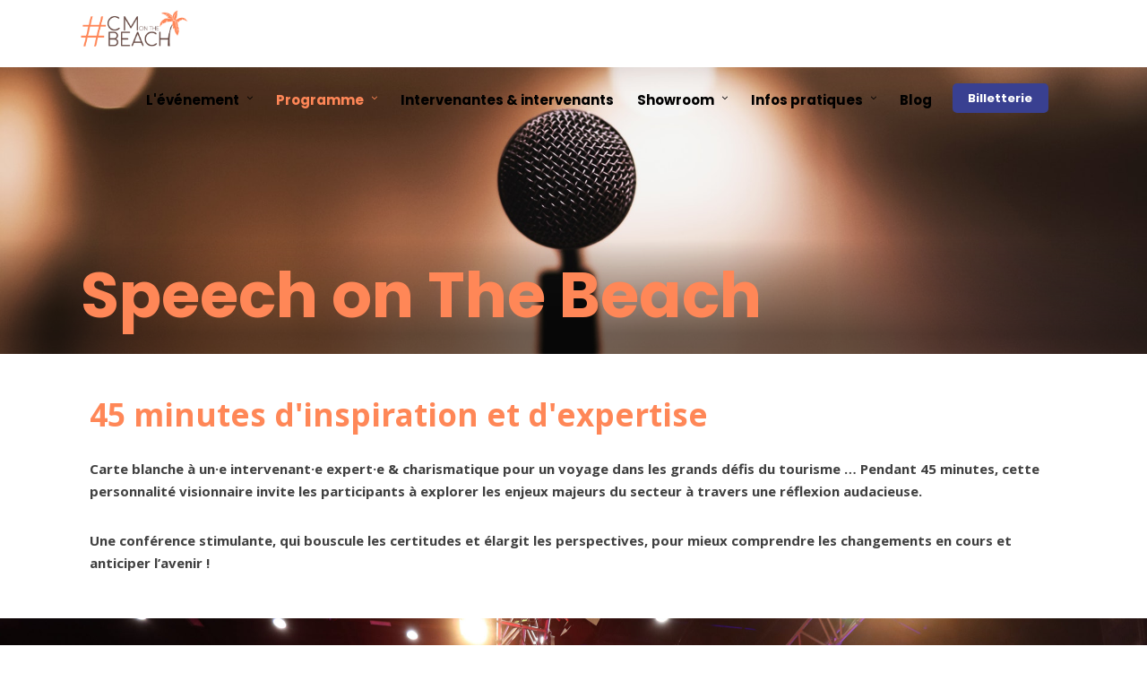

--- FILE ---
content_type: text/css
request_url: https://www.cmonthebeach.com/wp-content/themes/grandconference/css/tooltipster.css
body_size: 1547
content:
/* This is the default Tooltipster theme (feel free to modify or duplicate and create multiple themes!): */
.tooltipster-default {
	background: #222;
	color: #fff;
}

/* Use this next selector to style things like font-size and line-height: */
.tooltipster-default .tooltipster-content {
	font-size: 10px;
	line-height: 14px;
	padding: 8px 10px;
	overflow: hidden;
}

/* This next selector defines the color of the border on the outside of the arrow. This will automatically match the color and size of the border set on the main tooltip styles. Set display: none; if you would like a border around the tooltip but no border around the arrow */
.tooltipster-default .tooltipster-arrow .tooltipster-arrow-border {
	/* border-color: ... !important; */
}


/* If you're using the icon option, use this next selector to style them */
.tooltipster-icon {
	cursor: help;
	margin-left: 4px;
}








/* This is the base styling required to make all Tooltipsters work */
.tooltipster-base {
	padding: 0;
	font-size: 0;
	line-height: 0;
	position: absolute;
	left: 0;
	top: 0;
	z-index: 9999999;
	pointer-events: none;
	width: auto;
	overflow: visible;
}
.tooltipster-base .tooltipster-content {
	overflow: hidden;
}


/* These next classes handle the styles for the little arrow attached to the tooltip. By default, the arrow will inherit the same colors and border as what is set on the main tooltip itself. */
.tooltipster-arrow {
	display: block;
	text-align: center;
	width: 100%;
	height: 100%;
	position: absolute;
	top: 0;
	left: 0;
	z-index: -1;
}
.tooltipster-arrow span, .tooltipster-arrow-border {
	display: block;
	width: 0; 
	height: 0;
	position: absolute;
}
.tooltipster-arrow-top span, .tooltipster-arrow-top-right span, .tooltipster-arrow-top-left span {
	border-left: 8px solid transparent !important;
	border-right: 8px solid transparent !important;
	border-top: 8px solid;
	bottom: -7px;
}
.tooltipster-arrow-top .tooltipster-arrow-border, .tooltipster-arrow-top-right .tooltipster-arrow-border, .tooltipster-arrow-top-left .tooltipster-arrow-border {
	border-left: 9px solid transparent !important;
	border-right: 9px solid transparent !important;
	border-top: 9px solid;
	bottom: -7px;
}

.tooltipster-arrow-bottom span, .tooltipster-arrow-bottom-right span, .tooltipster-arrow-bottom-left span {
	border-left: 8px solid transparent !important;
	border-right: 8px solid transparent !important;
	border-bottom: 8px solid;
	top: -7px;
}
.tooltipster-arrow-bottom .tooltipster-arrow-border, .tooltipster-arrow-bottom-right .tooltipster-arrow-border, .tooltipster-arrow-bottom-left .tooltipster-arrow-border {
	border-left: 9px solid transparent !important;
	border-right: 9px solid transparent !important;
	border-bottom: 9px solid;
	top: -7px;
}
.tooltipster-arrow-top span, .tooltipster-arrow-top .tooltipster-arrow-border, .tooltipster-arrow-bottom span, .tooltipster-arrow-bottom .tooltipster-arrow-border {
	left: 0;
	right: 0;
	margin: 0 auto;
}
.tooltipster-arrow-top-left span, .tooltipster-arrow-bottom-left span {
	left: 6px;
}
.tooltipster-arrow-top-left .tooltipster-arrow-border, .tooltipster-arrow-bottom-left .tooltipster-arrow-border {
	left: 5px;
}
.tooltipster-arrow-top-right span,  .tooltipster-arrow-bottom-right span {
	right: 6px;
}
.tooltipster-arrow-top-right .tooltipster-arrow-border, .tooltipster-arrow-bottom-right .tooltipster-arrow-border {
	right: 5px;
}
.tooltipster-arrow-left span, .tooltipster-arrow-left .tooltipster-arrow-border {
	border-top: 8px solid transparent !important;
	border-bottom: 8px solid transparent !important; 
	border-left: 8px solid;
	top: 50%;
	margin-top: -7px;
	right: -7px;
}
.tooltipster-arrow-left .tooltipster-arrow-border {
	border-top: 9px solid transparent !important;
	border-bottom: 9px solid transparent !important; 
	border-left: 9px solid;
	margin-top: -8px;
}
.tooltipster-arrow-right span, .tooltipster-arrow-right .tooltipster-arrow-border {
	border-top: 8px solid transparent !important;
	border-bottom: 8px solid transparent !important; 
	border-right: 8px solid;
	top: 50%;
	margin-top: -7px;
	left: -7px;
}
.tooltipster-arrow-right .tooltipster-arrow-border {
	border-top: 9px solid transparent !important;
	border-bottom: 9px solid transparent !important; 
	border-right: 9px solid;
	margin-top: -8px;
}


/* Some CSS magic for the awesome animations - feel free to make your own custom animations and reference it in your Tooltipster settings! */

.tooltipster-fade {
	opacity: 0;
	-webkit-transition-property: opacity;
	-moz-transition-property: opacity;
	-o-transition-property: opacity;
	-ms-transition-property: opacity;
	transition-property: opacity;
}
.tooltipster-fade-show {
	opacity: 1;
}

.tooltipster-grow {
	-webkit-transform: scale(0,0);
	-moz-transform: scale(0,0);
	-o-transform: scale(0,0);
	-ms-transform: scale(0,0);
	transform: scale(0,0);
	-webkit-transition-property: -webkit-transform;
	-moz-transition-property: -moz-transform;
	-o-transition-property: -o-transform;
	-ms-transition-property: -ms-transform;
	transition-property: transform;
	-webkit-backface-visibility: hidden;
}
.tooltipster-grow-show {
	-webkit-transform: scale(1,1);
	-moz-transform: scale(1,1);
	-o-transform: scale(1,1);
	-ms-transform: scale(1,1);
	transform: scale(1,1);
	-webkit-transition-timing-function: cubic-bezier(0.175, 0.885, 0.320, 1);
	-webkit-transition-timing-function: cubic-bezier(0.175, 0.885, 0.320, 1.15); 
	-moz-transition-timing-function: cubic-bezier(0.175, 0.885, 0.320, 1.15); 
	-ms-transition-timing-function: cubic-bezier(0.175, 0.885, 0.320, 1.15); 
	-o-transition-timing-function: cubic-bezier(0.175, 0.885, 0.320, 1.15); 
	transition-timing-function: cubic-bezier(0.175, 0.885, 0.320, 1.15);
}

.tooltipster-swing {
	opacity: 0;
	-webkit-transform: rotateZ(4deg);
	-moz-transform: rotateZ(4deg);
	-o-transform: rotateZ(4deg);
	-ms-transform: rotateZ(4deg);
	transform: rotateZ(4deg);
	-webkit-transition-property: -webkit-transform, opacity;
	-moz-transition-property: -moz-transform;
	-o-transition-property: -o-transform;
	-ms-transition-property: -ms-transform;
	transition-property: transform;
}
.tooltipster-swing-show {
	opacity: 1;
	-webkit-transform: rotateZ(0deg);
	-moz-transform: rotateZ(0deg);
	-o-transform: rotateZ(0deg);
	-ms-transform: rotateZ(0deg);
	transform: rotateZ(0deg);
	-webkit-transition-timing-function: cubic-bezier(0.230, 0.635, 0.495, 1);
	-webkit-transition-timing-function: cubic-bezier(0.230, 0.635, 0.495, 2.4); 
	-moz-transition-timing-function: cubic-bezier(0.230, 0.635, 0.495, 2.4); 
	-ms-transition-timing-function: cubic-bezier(0.230, 0.635, 0.495, 2.4); 
	-o-transition-timing-function: cubic-bezier(0.230, 0.635, 0.495, 2.4); 
	transition-timing-function: cubic-bezier(0.230, 0.635, 0.495, 2.4);
}

.tooltipster-fall {
	top: 0;
	-webkit-transition-property: top;
	-moz-transition-property: top;
	-o-transition-property: top;
	-ms-transition-property: top;
	transition-property: top;
	-webkit-transition-timing-function: cubic-bezier(0.175, 0.885, 0.320, 1);
	-webkit-transition-timing-function: cubic-bezier(0.175, 0.885, 0.320, 1.15); 
	-moz-transition-timing-function: cubic-bezier(0.175, 0.885, 0.320, 1.15); 
	-ms-transition-timing-function: cubic-bezier(0.175, 0.885, 0.320, 1.15); 
	-o-transition-timing-function: cubic-bezier(0.175, 0.885, 0.320, 1.15); 
	transition-timing-function: cubic-bezier(0.175, 0.885, 0.320, 1.15); 
}
.tooltipster-fall-show {
}
.tooltipster-fall.tooltipster-dying {
	-webkit-transition-property: all;
	-moz-transition-property: all;
	-o-transition-property: all;
	-ms-transition-property: all;
	transition-property: all;
	top: 0px !important;
	opacity: 0;
}

.tooltipster-slide {
	left: -40px;
	-webkit-transition-property: left;
	-moz-transition-property: left;
	-o-transition-property: left;
	-ms-transition-property: left;
	transition-property: left;
	-webkit-transition-timing-function: cubic-bezier(0.175, 0.885, 0.320, 1);
	-webkit-transition-timing-function: cubic-bezier(0.175, 0.885, 0.320, 1.15); 
	-moz-transition-timing-function: cubic-bezier(0.175, 0.885, 0.320, 1.15); 
	-ms-transition-timing-function: cubic-bezier(0.175, 0.885, 0.320, 1.15); 
	-o-transition-timing-function: cubic-bezier(0.175, 0.885, 0.320, 1.15); 
	transition-timing-function: cubic-bezier(0.175, 0.885, 0.320, 1.15);
}
.tooltipster-slide.tooltipster-slide-show {
}
.tooltipster-slide.tooltipster-dying {
	-webkit-transition-property: all;
	-moz-transition-property: all;
	-o-transition-property: all;
	-ms-transition-property: all;
	transition-property: all;
	left: 0px !important;
	opacity: 0;
}


/* CSS transition for when contenting is changing in a tooltip that is still open. The only properties that will NOT transition are: width, height, top, and left */
.tooltipster-content-changing {
	opacity: 0.5;
	-webkit-transform: scale(1.1, 1.1);
	-moz-transform: scale(1.1, 1.1);
	-o-transform: scale(1.1, 1.1);
	-ms-transform: scale(1.1, 1.1);
	transform: scale(1.1, 1.1);
}


--- FILE ---
content_type: text/css
request_url: https://www.cmonthebeach.com/wp-content/uploads/elementor/css/post-5858.css
body_size: 880
content:
.elementor-5858 .elementor-element.elementor-element-745361a{margin-top:0px;margin-bottom:20px;}.elementor-5858 .elementor-element.elementor-element-0b283ce .elementor-heading-title{font-size:35px;}.elementor-5858 .elementor-element.elementor-element-22d38ac:not(.elementor-motion-effects-element-type-background), .elementor-5858 .elementor-element.elementor-element-22d38ac > .elementor-motion-effects-container > .elementor-motion-effects-layer{background-image:url("https://beta.cmonthebeach.com/wp-content/uploads/2022/08/FR2I2256-scaled.jpg");background-size:cover;}.elementor-5858 .elementor-element.elementor-element-22d38ac{transition:background 0.3s, border 0.3s, border-radius 0.3s, box-shadow 0.3s;margin-top:0px;margin-bottom:30px;}.elementor-5858 .elementor-element.elementor-element-22d38ac > .elementor-background-overlay{transition:background 0.3s, border-radius 0.3s, opacity 0.3s;}.elementor-5858 .elementor-element.elementor-element-fe7c172:not(.elementor-motion-effects-element-type-background) > .elementor-widget-wrap, .elementor-5858 .elementor-element.elementor-element-fe7c172 > .elementor-widget-wrap > .elementor-motion-effects-container > .elementor-motion-effects-layer{background-color:#FFFFFF;}.elementor-5858 .elementor-element.elementor-element-fe7c172 > .elementor-element-populated{transition:background 0.3s, border 0.3s, border-radius 0.3s, box-shadow 0.3s;margin:0px 0px 0px 60px;--e-column-margin-right:0px;--e-column-margin-left:60px;padding:40px 40px 40px 40px;}.elementor-5858 .elementor-element.elementor-element-fe7c172 > .elementor-element-populated > .elementor-background-overlay{transition:background 0.3s, border-radius 0.3s, opacity 0.3s;}.elementor-5858 .elementor-element.elementor-element-639c200 .elementor-heading-title{font-size:35px;}.elementor-5858 .elementor-element.elementor-element-6d336e9 .elementor-heading-title{font-size:35px;}.elementor-5858 .elementor-element.elementor-element-74c9664 .elementor-button{background-color:var( --e-global-color-primary );}.elementor-5858 .elementor-element.elementor-element-711a611{margin-top:0px;margin-bottom:25px;}.elementor-5858 .elementor-element.elementor-element-e9ee50c .elementor-heading-title{font-size:35px;}.elementor-5858 .elementor-element.elementor-element-c184d41 > .elementor-container > .elementor-column > .elementor-widget-wrap{align-content:center;align-items:center;}.elementor-bc-flex-widget .elementor-5858 .elementor-element.elementor-element-f0837ca.elementor-column .elementor-widget-wrap{align-items:center;}.elementor-5858 .elementor-element.elementor-element-f0837ca.elementor-column.elementor-element[data-element_type="column"] > .elementor-widget-wrap.elementor-element-populated{align-content:center;align-items:center;}.elementor-5858 .elementor-element.elementor-element-9a6de8c .grandconference-gallery-grid-content-wrapper .gallery-grid-item{border-width:0px;}.elementor-5858 .elementor-element.elementor-element-9a6de8c .grandconference-gallery-grid-content-wrapper div.gallery-grid-item{border-color:#ffffff;border-radius:0px;}.elementor-5858 .elementor-element.elementor-element-9a6de8c .grandconference-gallery-grid-content-wrapper .gallery-grid-item:hover .bg-overlay{background:rgba(0,0,0,0.2);}.elementor-5858 .elementor-element.elementor-element-9a6de8c .grandconference-gallery-grid-content-wrapper .gallery-grid-item:hover .gallery-grid-title{color:#ffffff;}.elementor-5858 .elementor-element.elementor-element-8a559a4 > .elementor-container > .elementor-column > .elementor-widget-wrap{align-content:center;align-items:center;}.elementor-bc-flex-widget .elementor-5858 .elementor-element.elementor-element-9d819c7.elementor-column .elementor-widget-wrap{align-items:center;}.elementor-5858 .elementor-element.elementor-element-9d819c7.elementor-column.elementor-element[data-element_type="column"] > .elementor-widget-wrap.elementor-element-populated{align-content:center;align-items:center;}.elementor-5858 .elementor-element.elementor-element-e4d2050 .grandconference-gallery-grid-content-wrapper .gallery-grid-item{border-width:0px;}.elementor-5858 .elementor-element.elementor-element-e4d2050 .grandconference-gallery-grid-content-wrapper div.gallery-grid-item{border-color:#ffffff;border-radius:0px;}.elementor-5858 .elementor-element.elementor-element-e4d2050 .grandconference-gallery-grid-content-wrapper .gallery-grid-item:hover .bg-overlay{background:rgba(0,0,0,0.2);}.elementor-5858 .elementor-element.elementor-element-e4d2050 .grandconference-gallery-grid-content-wrapper .gallery-grid-item:hover .gallery-grid-title{color:#ffffff;}.elementor-5858 .elementor-element.elementor-element-6ec3402{margin-top:0px;margin-bottom:25px;}.elementor-5858 .elementor-element.elementor-element-4a36bc1 .elementor-heading-title{font-size:35px;}.elementor-5858 .elementor-element.elementor-element-48e1b15 > .elementor-container > .elementor-column > .elementor-widget-wrap{align-content:center;align-items:center;}.elementor-bc-flex-widget .elementor-5858 .elementor-element.elementor-element-1b4439f.elementor-column .elementor-widget-wrap{align-items:center;}.elementor-5858 .elementor-element.elementor-element-1b4439f.elementor-column.elementor-element[data-element_type="column"] > .elementor-widget-wrap.elementor-element-populated{align-content:center;align-items:center;}.elementor-5858 .elementor-element.elementor-element-cc1e024 .grandconference-gallery-grid-content-wrapper .gallery-grid-item{border-width:0px;}.elementor-5858 .elementor-element.elementor-element-cc1e024 .grandconference-gallery-grid-content-wrapper div.gallery-grid-item{border-color:#ffffff;border-radius:0px;}.elementor-5858 .elementor-element.elementor-element-cc1e024 .grandconference-gallery-grid-content-wrapper .gallery-grid-item:hover .bg-overlay{background:rgba(0,0,0,0.2);}.elementor-5858 .elementor-element.elementor-element-cc1e024 .grandconference-gallery-grid-content-wrapper .gallery-grid-item:hover .gallery-grid-title{color:#ffffff;}.elementor-5858 .elementor-element.elementor-element-4d681f3 > .elementor-container > .elementor-column > .elementor-widget-wrap{align-content:flex-start;align-items:flex-start;}.elementor-bc-flex-widget .elementor-5858 .elementor-element.elementor-element-46a18d1.elementor-column .elementor-widget-wrap{align-items:flex-start;}.elementor-5858 .elementor-element.elementor-element-46a18d1.elementor-column.elementor-element[data-element_type="column"] > .elementor-widget-wrap.elementor-element-populated{align-content:flex-start;align-items:flex-start;}.elementor-bc-flex-widget .elementor-5858 .elementor-element.elementor-element-41399cb.elementor-column .elementor-widget-wrap{align-items:center;}.elementor-5858 .elementor-element.elementor-element-41399cb.elementor-column.elementor-element[data-element_type="column"] > .elementor-widget-wrap.elementor-element-populated{align-content:center;align-items:center;}.elementor-5858 .elementor-element.elementor-element-378e69f .grandconference-gallery-grid-content-wrapper .gallery-grid-item{border-width:0px;}.elementor-5858 .elementor-element.elementor-element-378e69f .grandconference-gallery-grid-content-wrapper div.gallery-grid-item{border-color:#ffffff;border-radius:0px;}.elementor-5858 .elementor-element.elementor-element-378e69f .grandconference-gallery-grid-content-wrapper .gallery-grid-item:hover .bg-overlay{background:rgba(0,0,0,0.2);}.elementor-5858 .elementor-element.elementor-element-378e69f .grandconference-gallery-grid-content-wrapper .gallery-grid-item:hover .gallery-grid-title{color:#ffffff;}.elementor-5858 .elementor-element.elementor-element-0901198 > .elementor-container > .elementor-column > .elementor-widget-wrap{align-content:center;align-items:center;}.elementor-bc-flex-widget .elementor-5858 .elementor-element.elementor-element-271884f.elementor-column .elementor-widget-wrap{align-items:flex-start;}.elementor-5858 .elementor-element.elementor-element-271884f.elementor-column.elementor-element[data-element_type="column"] > .elementor-widget-wrap.elementor-element-populated{align-content:flex-start;align-items:flex-start;}.elementor-5858 .elementor-element.elementor-element-365f7d3 .grandconference-gallery-grid-content-wrapper .gallery-grid-item{border-width:0px;}.elementor-5858 .elementor-element.elementor-element-365f7d3 .grandconference-gallery-grid-content-wrapper div.gallery-grid-item{border-color:#ffffff;border-radius:0px;}.elementor-5858 .elementor-element.elementor-element-365f7d3 .grandconference-gallery-grid-content-wrapper .gallery-grid-item:hover .bg-overlay{background:rgba(0,0,0,0.2);}.elementor-5858 .elementor-element.elementor-element-365f7d3 .grandconference-gallery-grid-content-wrapper .gallery-grid-item:hover .gallery-grid-title{color:#ffffff;}@media(min-width:768px){.elementor-5858 .elementor-element.elementor-element-f64905e{width:49.429%;}.elementor-5858 .elementor-element.elementor-element-8e84b49{width:50.206%;}}

--- FILE ---
content_type: application/javascript; charset=utf-8
request_url: https://api.lb.antidots.ovh/wdgt/bdl/67daa2fae2b5603776008478
body_size: 87123
content:
/*! For license information please see bundle.js.LICENSE.txt */
(()=>{var e={33:(e,t,n)=>{"use strict";function r(e){return function(e){if(window.btoa)return window.btoa(unescape(encodeURIComponent(e)));const t="ABCDEFGHIJKLMNOPQRSTUVWXYZabcdefghijklmnopqrstuvwxyz0123456789+/=";let n="";const r=unescape(encodeURIComponent(e));for(let e=0;e<r.length;){let a=r.charCodeAt(e++),i=r.charCodeAt(e++),s=r.charCodeAt(e++);n+=t.charAt(a>>2),n+=t.charAt((3&a)<<4|i>>4),n+=isNaN(i)?"=":t.charAt((15&i)<<2|s>>6),n+=isNaN(s)?"=":t.charAt(63&s)}return n}(e)}function a(e){return decodeURIComponent(function(e){if(window.atob)return window.atob(e);const t="ABCDEFGHIJKLMNOPQRSTUVWXYZabcdefghijklmnopqrstuvwxyz0123456789+/=";let n="";e=e.replace(/[^A-Za-z0-9+/=]/g,"");for(let r=0;r<e.length;r+=4){const a=t.indexOf(e[r]),i=t.indexOf(e[r+1]),s=t.indexOf(e[r+2]),o=t.indexOf(e[r+3]),c=a<<2|i>>4,l=(15&i)<<4|s>>2,u=(3&s)<<6|o;n+=String.fromCharCode(c),64!==s&&(n+=String.fromCharCode(l)),64!==o&&(n+=String.fromCharCode(u))}return decodeURIComponent(escape(n))}(e).split("").map(function(e){return"%"+("00"+e.charCodeAt(0).toString(16)).slice(-2)}).join(""))}function i(e){return e.replace(/^(https?:\/\/)?(www\.)?(.+)/,"$3")}function s(e,t){let n;return function(...r){clearTimeout(n),n=setTimeout(()=>e.apply(this,r),t)}}function o(e){return"--windjet-"+e.replace(/([a-z])([A-Z])/g,"$1-$2").toLowerCase()}function c(){return`${Date.now()}-${Math.random().toString(36).slice(2,9)}`}n.d(t,{Ir:()=>r,Ld:()=>c,Qp:()=>a,TG:()=>i,hL:()=>o,sg:()=>s})},87:(e,t,n)=>{var r={"./de.json":231,"./en.json":503,"./es.json":792,"./fr.json":836,"./it.json":533,"./jp.json":762,"./nl.json":570,"./pt.json":120,"./ru.json":409,"./zh.json":602};function a(e){var t=i(e);return n(t)}function i(e){if(!n.o(r,e)){var t=new Error("Cannot find module '"+e+"'");throw t.code="MODULE_NOT_FOUND",t}return r[e]}a.keys=function(){return Object.keys(r)},a.resolve=i,e.exports=a,a.id=87},120:e=>{"use strict";e.exports=JSON.parse('{"templates":{"bandeau":{"reservez":"Reservar"},"maasv4":{"autocomplete":{"placeholder":"Pesquisar..."},"origin":{"placeholder":"Parto de ...","error":"Por favor, selecione um ponto de partida."},"destination":{"placeholder":"Vou para ...","error":"Por favor, escolha uma chegada."},"dates":{"clear":"Apagar a data.","placeholder":"Escolha uma data.","choisissez":"Escolha a data de partida","allersimple":"Só ida","allerretour":"Ida e volta"},"pax":{"addPax":"Adicionar um passageiro","addDiscount":"Adicionar um desconto","error":"O primeiro passageiro deve ser um adulto.","passager":"Passageiro","age":"Idade","discount":{"title":{"singular":"Cartão e assinatura","plural":"Cartões e assinaturas"},"trains":"Trens","cardNumber":"Número do cartão"}}}},"components":{"services":{"paxPicker":{"adults":"Adultos","children":"Crianças","terminer":"Concluir","ans":"anos","agereq":"Idade requerida","message":"Para encontrar {type} que acomode seu grupo e mostrar as tarifas corretas, precisamos saber a idade de seus adultos e crianças no final da estadia.","selection":{"default":"Selecionar passageiros | 1 pessoa | {count} pessoas","truncate":"Selecionar passageiros | 1 pess. | {count} pess."}},"activities":{"dates":{"start":"Entre","end":"E"},"list":{"label":"Atividades disponíveis","placeholder":"Escolha da atividade"},"paxPickerLabel":"Para"},"hotels":{"dates":{"start":"De","end":"Até"},"list":{"label":"Tipo de acomodação","placeholder":"Escolha de hospedagem"},"paxPickerLabel":"Para"},"maas":{"dates":{"start":"Data de ida","end":"Data de volta"},"list":{"fromLabel":"Partida","fromPlaceholder":"Local de partida","toLabel":"Destino","toPlaceholder":"Aeroporto de chegada"},"paxPickerLabel":"Passageiros"}},"cInput":{"affiner":"Refinar pesquisa","effacer":"Limpar pesquisa"},"cMap":{"placeholder":"Insira um destino","destination":"Definir como destino","zoom":"Zoom original","fermer":"Fechar"},"cOptions":{"eco":"Econômica","ecoplus":"Econômica premium","biz":"Executiva","first":"Primeira classe","vols":"Voos"},"cModal":{},"PeoplePicker":{"continue":"Continuar","passnum":"Passageiro nº{count}","age":"Idade","agemsg":"A idade de todos os passageiros deve ser preenchida.","handicap":"Viajante com deficiência?","fermer":"Fechar","add":"Adicionar passageiro"}},"main":{"jeparsde":{"message":"Por favor, clique em uma sugestão.","placeholder":"Saio de ..."},"inverser":"Inverter","jevaisa":{"message":"Por favor, clique em uma sugestão.","placeholder":"Vou para ..."},"datedepart":"Data de partida","dateretour":"Data de volta","du":"De","au":"Até","fermer":"Fechar","ouvrir":"Abrir","recherche":"Pesquisar","options":"Opções","voyageurs":"Nenhum viajante | 1 viajante | {count} viajantes","agevoyageur":"Idade do viajante 1","addretour":"+ Adicionar uma volta"},"shared":{"adult":{"singular":"adulto","plural":"adultos"},"buttons":{"apply":"Aplicar","close":"Fechar","discount":"Desconto","search":"Pesquisar"},"child":{"singular":"criança","plural":"crianças"},"clear":"Limpar","discount":{"singular":"desconto","plural":"descontos"}}}')},231:e=>{"use strict";e.exports=JSON.parse('{"templates":{"bandeau":{"reservez":"Buchen"},"maasv4":{"autocomplete":{"placeholder":"Suchen..."},"origin":{"placeholder":"Ich fahre ab von ...","error":"Bitte wählen Sie einen Abfahrtsort aus."},"destination":{"placeholder":"Ich fahre nach ...","error":"Bitte wählen Sie eine Ankunft aus."},"dates":{"clear":"Datum löschen.","placeholder":"Wählen Sie ein Datum.","choisissez":"Wählen Sie Ihr Abreisedatum","allersimple":"Einfache Fahrt","allerretour":"Hin- und Rückfahrt"},"pax":{"addPax":"Passagier hinzufügen","addDiscount":"Rabatt hinzufügen","error":"Der erste Passagier muss ein Erwachsener sein.","passager":"Passagier","age":"Alter","discount":{"title":{"singular":"Karte und Abonnement","plural":"Karten und Abonnements"},"trains":"Züge","cardNumber":"Kartennummer"}}}},"components":{"services":{"paxPicker":{"adults":"Erwachsene","children":"Kinder","terminer":"Fertig","ans":"Jahre","agereq":"Erforderliches Alter","message":"Um {type} zu finden, das Ihre Gruppe aufnehmen kann, und die richtigen Tarife anzuzeigen, benötigen wir das Alter Ihrer Erwachsenen und Kinder am Ende des Aufenthalts.","selection":{"default":"Passagiere auswählen | 1 Person | {count} Personen","truncate":"Passagiere auswählen | 1 Pers. | {count} Pers."}},"activities":{"dates":{"start":"Zwischen","end":"Und"},"list":{"label":"Verfügbare Aktivitäten","placeholder":"Aktivitätsauswahl"},"paxPickerLabel":"Für"},"hotels":{"dates":{"start":"Vom","end":"Bis"},"list":{"label":"Unterkunftstyp","placeholder":"Unterkunftswahl"},"paxPickerLabel":"Für"},"maas":{"dates":{"start":"Hinflugdatum","end":"Rückflugdatum"},"list":{"fromLabel":"Abflug","fromPlaceholder":"Abflugort","toLabel":"Reiseziel","toPlaceholder":"Zielflughafen"},"paxPickerLabel":"Passagiere"}},"cInput":{"affiner":"Suche verfeinern","effacer":"Suche löschen"},"cMap":{"placeholder":"Geben Sie ein Reiseziel ein","destination":"Als Reiseziel festlegen","zoom":"Originalzoom","fermer":"Schließen"},"cOptions":{"eco":"Economy","ecoplus":"Premium Economy","biz":"Business","first":"Erste Klasse","vols":"Flüge"},"cModal":{},"PeoplePicker":{"continue":"Weiter","passnum":"Passagier Nr.{count}","age":"Alter","agemsg":"Das Alter aller Passagiere muss ausgefüllt werden.","handicap":"Reisender mit Behinderung?","fermer":"Schließen","add":"Passagier hinzufügen"}},"main":{"jeparsde":{"message":"Bitte klicken Sie auf einen Vorschlag.","placeholder":"Ich starte von ..."},"inverser":"Umkehren","jevaisa":{"message":"Bitte klicken Sie auf einen Vorschlag.","placeholder":"Ich gehe nach ..."},"datedepart":"Abreisedatum","dateretour":"Rückreisedatum","du":"Vom","au":"Bis","fermer":"Schließen","ouvrir":"Öffnen","recherche":"Suche","options":"Optionen","voyageurs":"Keine Reisenden | 1 Reisender | {count} Reisende","agevoyageur":"Alter Reisender 1","addretour":"+ Rückreise hinzufügen"},"shared":{"adult":{"singular":"Erwachsener","plural":"Erwachsene"},"buttons":{"apply":"Anwenden","close":"Schließen","discount":"Rabatt","search":"Suchen"},"child":{"singular":"Kind","plural":"Kinder"},"clear":"Löschen","discount":{"singular":"Rabatt","plural":"Rabatte"}}}')},380:(e,t,n)=>{"use strict";n.d(t,{A:()=>Fc});var r=function(){var e=this;return(0,e._self._c)(e.componentToLoad,{key:e.componentToLoad,tag:"component"})};r._withStripped=!0;var a=function(){var e=this,t=e._self._c;return t("div",[t("form",{staticClass:"windjet__form maas",attrs:{id:"windjet"}},[t("cAutocomplete",{attrs:{id:"origin",placeholder:e.$t("templates.maasv4.origin.placeholder"),options:e.originOptions,"is-loading":e.areOriginsLoading,"error-schema":e.formState.origin,"active-panel":e.isPanelActive("origin")},on:{"filter-text":e.onFilterText,"show-panel":e.onPanel},model:{value:e.vOrigin,callback:function(t){e.vOrigin=t},expression:"vOrigin"}}),e._v(" "),t("cAutocomplete",{attrs:{id:"destination",placeholder:e.$t("templates.maasv4.destination.placeholder"),options:e.destinationOptions,"active-panel":e.isPanelActive("destination"),"error-schema":e.formState.destination},on:{"show-panel":e.onPanel},model:{value:e.vDestination,callback:function(t){e.vDestination=t},expression:"vDestination"}}),e._v(" "),t("cDatePicker",{attrs:{id:"dates","error-schema":e.formState.dates,"active-panel":e.isPanelActive("dates")},on:{"show-panel":e.onPanel},model:{value:e.vDates,callback:function(t){e.vDates=t},expression:"vDates"}}),e._v(" "),t("PeoplePicker",{attrs:{id:"pax","error-schema":e.formState.pax,"active-panel":e.isPanelActive("pax")},on:{"show-panel":e.onPanel},model:{value:e.vPax,callback:function(t){e.vPax=t},expression:"vPax"}}),e._v(" "),t("button",{ref:"search",staticClass:"windjet__button search",attrs:{type:"button","aria-label":e.$t("shared.buttons.search")},on:{click:function(t){return t.stopPropagation(),e.onRedirect.apply(null,arguments)}}},[t("span",[e._v(e._s(e.$t("shared.buttons.search")))])])],1),e._v(" "),e.isPopupEnabled?t("modal"):e._e()],1)};a._withStripped=!0;var i=n(950),s=function(){var e=this,t=e._self._c;return t("div",{directives:[{name:"click-outside",rawName:"v-click-outside",value:e.onClickOutside,expression:"onClickOutside"}],staticClass:"windjet__element-wrapper",on:{click:function(t){return e.$emit("show-panel",e.$attrs.id)}}},[t("div",{class:["windjet__input",{"child-focused":e.showList,error:e.hasErrors}],style:e.inputStyles,on:{click:e.onShowList}},[t("input",{staticClass:"cursor-pointer",attrs:{type:"text",placeholder:e.placeholder,readonly:""},domProps:{value:e.value}}),e._v(" "),e.isLoading?t("svg",{staticClass:"loader",attrs:{xmlns:"http://www.w3.org/2000/svg",fill:"none",viewBox:"0 0 24 24"}},[t("circle",{attrs:{cx:"12",cy:"12",r:"10",stroke:"currentColor","stroke-width":"4"}}),e._v(" "),t("path",{attrs:{fill:"currentColor",d:"M4 12a8 8 0 018-8V0C5.373 0 0 5.373 0 12h4zm2 5.291A7.962 7.962 0 014 12H0c0 3.042 1.135 5.824 3 7.938l3-2.647z"}})]):!e.isLoading&&e.value?t("button",{staticClass:"clear",attrs:{type:"button","aria-disabled":"false",tabindex:"0","aria-label":e.$t("shared.buttons.clear")},on:{click:function(t){return t.stopPropagation(),e.clearInput.apply(null,arguments)}}},[t("i",{staticClass:"fi fi-sr-cross",attrs:{"aria-hidden":"true"}}),e._v(" "),t("span",{staticClass:"visually-hidden"},[e._v(e._s(e.$t("shared.buttons.clear")))])]):t("i",{class:["dropdown fi fi-rr-angle-small-down",{active:e.showList}],attrs:{"aria-hidden":"true"}})]),e._v(" "),e.hasErrors?t("p",{staticClass:"windjet__message-error"},[e._v(e._s(e.$t(`templates.maasv4.${e.errorSchema.localeKey}.error`)))]):e._e(),e._v(" "),e.showList&&e.activePanel?t("ul",{staticClass:"windjet__popover"},[t("li",[t("input",{directives:[{name:"model",rawName:"v-model",value:e.filterText,expression:"filterText"}],ref:"input",attrs:{type:"text",placeholder:e.$t("templates.maasv4.autocomplete.placeholder")},domProps:{value:e.filterText},on:{input:[function(t){t.target.composing||(e.filterText=t.target.value)},e.emitFilterText]}})]),e._v(" "),e._l(e.options,function(n,r){return t("li",{key:r,on:{click:function(t){return e.emitInput(n)}}},[e._v(e._s(n))])})],2):e._e()])};s._withStripped=!0;var o=Object.freeze({}),c=Array.isArray;function l(e){return null==e}function u(e){return null!=e}function d(e){return!0===e}function p(e){return"string"==typeof e||"number"==typeof e||"symbol"==typeof e||"boolean"==typeof e}function h(e){return"function"==typeof e}function f(e){return null!==e&&"object"==typeof e}var m=Object.prototype.toString;function v(e){return"[object Object]"===m.call(e)}function g(e){return"[object RegExp]"===m.call(e)}function y(e){var t=parseFloat(String(e));return t>=0&&Math.floor(t)===t&&isFinite(e)}function _(e){return u(e)&&"function"==typeof e.then&&"function"==typeof e.catch}function b(e){return null==e?"":Array.isArray(e)||v(e)&&e.toString===m?JSON.stringify(e,w,2):String(e)}function w(e,t){return t&&t.__v_isRef?t.value:t}function k(e){var t=parseFloat(e);return isNaN(t)?e:t}function x(e,t){for(var n=Object.create(null),r=e.split(","),a=0;a<r.length;a++)n[r[a]]=!0;return t?function(e){return n[e.toLowerCase()]}:function(e){return n[e]}}var S=x("slot,component",!0),C=x("key,ref,slot,slot-scope,is");function $(e,t){var n=e.length;if(n){if(t===e[n-1])return void(e.length=n-1);var r=e.indexOf(t);if(r>-1)return e.splice(r,1)}}var O=Object.prototype.hasOwnProperty;function T(e,t){return O.call(e,t)}function P(e){var t=Object.create(null);return function(n){return t[n]||(t[n]=e(n))}}var E=/-(\w)/g,D=P(function(e){return e.replace(E,function(e,t){return t?t.toUpperCase():""})}),A=P(function(e){return e.charAt(0).toUpperCase()+e.slice(1)}),N=/\B([A-Z])/g,I=P(function(e){return e.replace(N,"-$1").toLowerCase()});var j=Function.prototype.bind?function(e,t){return e.bind(t)}:function(e,t){function n(n){var r=arguments.length;return r?r>1?e.apply(t,arguments):e.call(t,n):e.call(t)}return n._length=e.length,n};function L(e,t){t=t||0;for(var n=e.length-t,r=new Array(n);n--;)r[n]=e[n+t];return r}function M(e,t){for(var n in t)e[n]=t[n];return e}function V(e){for(var t={},n=0;n<e.length;n++)e[n]&&M(t,e[n]);return t}function F(e,t,n){}var R=function(e,t,n){return!1},z=function(e){return e};function q(e,t){if(e===t)return!0;var n=f(e),r=f(t);if(!n||!r)return!n&&!r&&String(e)===String(t);try{var a=Array.isArray(e),i=Array.isArray(t);if(a&&i)return e.length===t.length&&e.every(function(e,n){return q(e,t[n])});if(e instanceof Date&&t instanceof Date)return e.getTime()===t.getTime();if(a||i)return!1;var s=Object.keys(e),o=Object.keys(t);return s.length===o.length&&s.every(function(n){return q(e[n],t[n])})}catch(e){return!1}}function U(e,t){for(var n=0;n<e.length;n++)if(q(e[n],t))return n;return-1}function Z(e){var t=!1;return function(){t||(t=!0,e.apply(this,arguments))}}function H(e,t){return e===t?0===e&&1/e!=1/t:e==e||t==t}var B="data-server-rendered",J=["component","directive","filter"],W=["beforeCreate","created","beforeMount","mounted","beforeUpdate","updated","beforeDestroy","destroyed","activated","deactivated","errorCaptured","serverPrefetch","renderTracked","renderTriggered"],G={optionMergeStrategies:Object.create(null),silent:!1,productionTip:!1,devtools:!1,performance:!1,errorHandler:null,warnHandler:null,ignoredElements:[],keyCodes:Object.create(null),isReservedTag:R,isReservedAttr:R,isUnknownElement:R,getTagNamespace:F,parsePlatformTagName:z,mustUseProp:R,async:!0,_lifecycleHooks:W},K=/a-zA-Z\u00B7\u00C0-\u00D6\u00D8-\u00F6\u00F8-\u037D\u037F-\u1FFF\u200C-\u200D\u203F-\u2040\u2070-\u218F\u2C00-\u2FEF\u3001-\uD7FF\uF900-\uFDCF\uFDF0-\uFFFD/;function Y(e){var t=(e+"").charCodeAt(0);return 36===t||95===t}function Q(e,t,n,r){Object.defineProperty(e,t,{value:n,enumerable:!!r,writable:!0,configurable:!0})}var X=new RegExp("[^".concat(K.source,".$_\\d]"));var ee="__proto__"in{},te="undefined"!=typeof window,ne=te&&window.navigator.userAgent.toLowerCase(),re=ne&&/msie|trident/.test(ne),ae=ne&&ne.indexOf("msie 9.0")>0,ie=ne&&ne.indexOf("edge/")>0;ne&&ne.indexOf("android");var se=ne&&/iphone|ipad|ipod|ios/.test(ne);ne&&/chrome\/\d+/.test(ne),ne&&/phantomjs/.test(ne);var oe,ce=ne&&ne.match(/firefox\/(\d+)/),le={}.watch,ue=!1;if(te)try{var de={};Object.defineProperty(de,"passive",{get:function(){ue=!0}}),window.addEventListener("test-passive",null,de)}catch(e){}var pe=function(){return void 0===oe&&(oe=!te&&void 0!==n.g&&(n.g.process&&"server"===n.g.process.env.VUE_ENV)),oe},he=te&&window.__VUE_DEVTOOLS_GLOBAL_HOOK__;function fe(e){return"function"==typeof e&&/native code/.test(e.toString())}var me,ve="undefined"!=typeof Symbol&&fe(Symbol)&&"undefined"!=typeof Reflect&&fe(Reflect.ownKeys);me="undefined"!=typeof Set&&fe(Set)?Set:function(){function e(){this.set=Object.create(null)}return e.prototype.has=function(e){return!0===this.set[e]},e.prototype.add=function(e){this.set[e]=!0},e.prototype.clear=function(){this.set=Object.create(null)},e}();var ge=null;function ye(e){void 0===e&&(e=null),e||ge&&ge._scope.off(),ge=e,e&&e._scope.on()}var _e=function(){function e(e,t,n,r,a,i,s,o){this.tag=e,this.data=t,this.children=n,this.text=r,this.elm=a,this.ns=void 0,this.context=i,this.fnContext=void 0,this.fnOptions=void 0,this.fnScopeId=void 0,this.key=t&&t.key,this.componentOptions=s,this.componentInstance=void 0,this.parent=void 0,this.raw=!1,this.isStatic=!1,this.isRootInsert=!0,this.isComment=!1,this.isCloned=!1,this.isOnce=!1,this.asyncFactory=o,this.asyncMeta=void 0,this.isAsyncPlaceholder=!1}return Object.defineProperty(e.prototype,"child",{get:function(){return this.componentInstance},enumerable:!1,configurable:!0}),e}(),be=function(e){void 0===e&&(e="");var t=new _e;return t.text=e,t.isComment=!0,t};function we(e){return new _e(void 0,void 0,void 0,String(e))}function ke(e){var t=new _e(e.tag,e.data,e.children&&e.children.slice(),e.text,e.elm,e.context,e.componentOptions,e.asyncFactory);return t.ns=e.ns,t.isStatic=e.isStatic,t.key=e.key,t.isComment=e.isComment,t.fnContext=e.fnContext,t.fnOptions=e.fnOptions,t.fnScopeId=e.fnScopeId,t.asyncMeta=e.asyncMeta,t.isCloned=!0,t}"function"==typeof SuppressedError&&SuppressedError;var xe=0,Se=[],Ce=function(){function e(){this._pending=!1,this.id=xe++,this.subs=[]}return e.prototype.addSub=function(e){this.subs.push(e)},e.prototype.removeSub=function(e){this.subs[this.subs.indexOf(e)]=null,this._pending||(this._pending=!0,Se.push(this))},e.prototype.depend=function(t){e.target&&e.target.addDep(this)},e.prototype.notify=function(e){var t=this.subs.filter(function(e){return e});for(var n=0,r=t.length;n<r;n++){0,t[n].update()}},e}();Ce.target=null;var $e=[];function Oe(e){$e.push(e),Ce.target=e}function Te(){$e.pop(),Ce.target=$e[$e.length-1]}var Pe=Array.prototype,Ee=Object.create(Pe);["push","pop","shift","unshift","splice","sort","reverse"].forEach(function(e){var t=Pe[e];Q(Ee,e,function(){for(var n=[],r=0;r<arguments.length;r++)n[r]=arguments[r];var a,i=t.apply(this,n),s=this.__ob__;switch(e){case"push":case"unshift":a=n;break;case"splice":a=n.slice(2)}return a&&s.observeArray(a),s.dep.notify(),i})});var De=Object.getOwnPropertyNames(Ee),Ae={},Ne=!0;function Ie(e){Ne=e}var je={notify:F,depend:F,addSub:F,removeSub:F},Le=function(){function e(e,t,n){if(void 0===t&&(t=!1),void 0===n&&(n=!1),this.value=e,this.shallow=t,this.mock=n,this.dep=n?je:new Ce,this.vmCount=0,Q(e,"__ob__",this),c(e)){if(!n)if(ee)e.__proto__=Ee;else for(var r=0,a=De.length;r<a;r++){Q(e,s=De[r],Ee[s])}t||this.observeArray(e)}else{var i=Object.keys(e);for(r=0;r<i.length;r++){var s;Ve(e,s=i[r],Ae,void 0,t,n)}}}return e.prototype.observeArray=function(e){for(var t=0,n=e.length;t<n;t++)Me(e[t],!1,this.mock)},e}();function Me(e,t,n){return e&&T(e,"__ob__")&&e.__ob__ instanceof Le?e.__ob__:!Ne||!n&&pe()||!c(e)&&!v(e)||!Object.isExtensible(e)||e.__v_skip||He(e)||e instanceof _e?void 0:new Le(e,t,n)}function Ve(e,t,n,r,a,i,s){void 0===s&&(s=!1);var o=new Ce,l=Object.getOwnPropertyDescriptor(e,t);if(!l||!1!==l.configurable){var u=l&&l.get,d=l&&l.set;u&&!d||n!==Ae&&2!==arguments.length||(n=e[t]);var p=a?n&&n.__ob__:Me(n,!1,i);return Object.defineProperty(e,t,{enumerable:!0,configurable:!0,get:function(){var t=u?u.call(e):n;return Ce.target&&(o.depend(),p&&(p.dep.depend(),c(t)&&ze(t))),He(t)&&!a?t.value:t},set:function(t){var r=u?u.call(e):n;if(H(r,t)){if(d)d.call(e,t);else{if(u)return;if(!a&&He(r)&&!He(t))return void(r.value=t);n=t}p=a?t&&t.__ob__:Me(t,!1,i),o.notify()}}}),o}}function Fe(e,t,n){if(!Ze(e)){var r=e.__ob__;return c(e)&&y(t)?(e.length=Math.max(e.length,t),e.splice(t,1,n),r&&!r.shallow&&r.mock&&Me(n,!1,!0),n):t in e&&!(t in Object.prototype)?(e[t]=n,n):e._isVue||r&&r.vmCount?n:r?(Ve(r.value,t,n,void 0,r.shallow,r.mock),r.dep.notify(),n):(e[t]=n,n)}}function Re(e,t){if(c(e)&&y(t))e.splice(t,1);else{var n=e.__ob__;e._isVue||n&&n.vmCount||Ze(e)||T(e,t)&&(delete e[t],n&&n.dep.notify())}}function ze(e){for(var t=void 0,n=0,r=e.length;n<r;n++)(t=e[n])&&t.__ob__&&t.__ob__.dep.depend(),c(t)&&ze(t)}function qe(e){return Ue(e,!0),Q(e,"__v_isShallow",!0),e}function Ue(e,t){if(!Ze(e)){Me(e,t,pe());0}}function Ze(e){return!(!e||!e.__v_isReadonly)}function He(e){return!(!e||!0!==e.__v_isRef)}function Be(e,t,n){Object.defineProperty(e,n,{enumerable:!0,configurable:!0,get:function(){var e=t[n];if(He(e))return e.value;var r=e&&e.__ob__;return r&&r.dep.depend(),e},set:function(e){var r=t[n];He(r)&&!He(e)?r.value=e:t[n]=e}})}var Je=P(function(e){var t="&"===e.charAt(0),n="~"===(e=t?e.slice(1):e).charAt(0),r="!"===(e=n?e.slice(1):e).charAt(0);return{name:e=r?e.slice(1):e,once:n,capture:r,passive:t}});function We(e,t){function n(){var e=n.fns;if(!c(e))return sn(e,null,arguments,t,"v-on handler");for(var r=e.slice(),a=0;a<r.length;a++)sn(r[a],null,arguments,t,"v-on handler")}return n.fns=e,n}function Ge(e,t,n,r,a,i){var s,o,c,u;for(s in e)o=e[s],c=t[s],u=Je(s),l(o)||(l(c)?(l(o.fns)&&(o=e[s]=We(o,i)),d(u.once)&&(o=e[s]=a(u.name,o,u.capture)),n(u.name,o,u.capture,u.passive,u.params)):o!==c&&(c.fns=o,e[s]=c));for(s in t)l(e[s])&&r((u=Je(s)).name,t[s],u.capture)}function Ke(e,t,n){var r;e instanceof _e&&(e=e.data.hook||(e.data.hook={}));var a=e[t];function i(){n.apply(this,arguments),$(r.fns,i)}l(a)?r=We([i]):u(a.fns)&&d(a.merged)?(r=a).fns.push(i):r=We([a,i]),r.merged=!0,e[t]=r}function Ye(e,t,n,r,a){if(u(t)){if(T(t,n))return e[n]=t[n],a||delete t[n],!0;if(T(t,r))return e[n]=t[r],a||delete t[r],!0}return!1}function Qe(e){return p(e)?[we(e)]:c(e)?et(e):void 0}function Xe(e){return u(e)&&u(e.text)&&!1===e.isComment}function et(e,t){var n,r,a,i,s=[];for(n=0;n<e.length;n++)l(r=e[n])||"boolean"==typeof r||(i=s[a=s.length-1],c(r)?r.length>0&&(Xe((r=et(r,"".concat(t||"","_").concat(n)))[0])&&Xe(i)&&(s[a]=we(i.text+r[0].text),r.shift()),s.push.apply(s,r)):p(r)?Xe(i)?s[a]=we(i.text+r):""!==r&&s.push(we(r)):Xe(r)&&Xe(i)?s[a]=we(i.text+r.text):(d(e._isVList)&&u(r.tag)&&l(r.key)&&u(t)&&(r.key="__vlist".concat(t,"_").concat(n,"__")),s.push(r)));return s}function tt(e,t,n,r,a,i){return(c(n)||p(n))&&(a=r,r=n,n=void 0),d(i)&&(a=2),function(e,t,n,r,a){if(u(n)&&u(n.__ob__))return be();u(n)&&u(n.is)&&(t=n.is);if(!t)return be();0;c(r)&&h(r[0])&&((n=n||{}).scopedSlots={default:r[0]},r.length=0);2===a?r=Qe(r):1===a&&(r=function(e){for(var t=0;t<e.length;t++)if(c(e[t]))return Array.prototype.concat.apply([],e);return e}(r));var i,s;if("string"==typeof t){var o=void 0;s=e.$vnode&&e.$vnode.ns||G.getTagNamespace(t),i=G.isReservedTag(t)?new _e(G.parsePlatformTagName(t),n,r,void 0,void 0,e):n&&n.pre||!u(o=Qn(e.$options,"components",t))?new _e(t,n,r,void 0,void 0,e):qn(o,n,e,r,t)}else i=qn(t,n,e,r);return c(i)?i:u(i)?(u(s)&&nt(i,s),u(n)&&function(e){f(e.style)&&wn(e.style);f(e.class)&&wn(e.class)}(n),i):be()}(e,t,n,r,a)}function nt(e,t,n){if(e.ns=t,"foreignObject"===e.tag&&(t=void 0,n=!0),u(e.children))for(var r=0,a=e.children.length;r<a;r++){var i=e.children[r];u(i.tag)&&(l(i.ns)||d(n)&&"svg"!==i.tag)&&nt(i,t,n)}}function rt(e,t){var n,r,a,i,s=null;if(c(e)||"string"==typeof e)for(s=new Array(e.length),n=0,r=e.length;n<r;n++)s[n]=t(e[n],n);else if("number"==typeof e)for(s=new Array(e),n=0;n<e;n++)s[n]=t(n+1,n);else if(f(e))if(ve&&e[Symbol.iterator]){s=[];for(var o=e[Symbol.iterator](),l=o.next();!l.done;)s.push(t(l.value,s.length)),l=o.next()}else for(a=Object.keys(e),s=new Array(a.length),n=0,r=a.length;n<r;n++)i=a[n],s[n]=t(e[i],i,n);return u(s)||(s=[]),s._isVList=!0,s}function at(e,t,n,r){var a,i=this.$scopedSlots[e];i?(n=n||{},r&&(n=M(M({},r),n)),a=i(n)||(h(t)?t():t)):a=this.$slots[e]||(h(t)?t():t);var s=n&&n.slot;return s?this.$createElement("template",{slot:s},a):a}function it(e){return Qn(this.$options,"filters",e,!0)||z}function st(e,t){return c(e)?-1===e.indexOf(t):e!==t}function ot(e,t,n,r,a){var i=G.keyCodes[t]||n;return a&&r&&!G.keyCodes[t]?st(a,r):i?st(i,e):r?I(r)!==t:void 0===e}function ct(e,t,n,r,a){if(n)if(f(n)){c(n)&&(n=V(n));var i=void 0,s=function(s){if("class"===s||"style"===s||C(s))i=e;else{var o=e.attrs&&e.attrs.type;i=r||G.mustUseProp(t,o,s)?e.domProps||(e.domProps={}):e.attrs||(e.attrs={})}var c=D(s),l=I(s);c in i||l in i||(i[s]=n[s],a&&((e.on||(e.on={}))["update:".concat(s)]=function(e){n[s]=e}))};for(var o in n)s(o)}else;return e}function lt(e,t){var n=this._staticTrees||(this._staticTrees=[]),r=n[e];return r&&!t||dt(r=n[e]=this.$options.staticRenderFns[e].call(this._renderProxy,this._c,this),"__static__".concat(e),!1),r}function ut(e,t,n){return dt(e,"__once__".concat(t).concat(n?"_".concat(n):""),!0),e}function dt(e,t,n){if(c(e))for(var r=0;r<e.length;r++)e[r]&&"string"!=typeof e[r]&&pt(e[r],"".concat(t,"_").concat(r),n);else pt(e,t,n)}function pt(e,t,n){e.isStatic=!0,e.key=t,e.isOnce=n}function ht(e,t){if(t)if(v(t)){var n=e.on=e.on?M({},e.on):{};for(var r in t){var a=n[r],i=t[r];n[r]=a?[].concat(a,i):i}}else;return e}function ft(e,t,n,r){t=t||{$stable:!n};for(var a=0;a<e.length;a++){var i=e[a];c(i)?ft(i,t,n):i&&(i.proxy&&(i.fn.proxy=!0),t[i.key]=i.fn)}return r&&(t.$key=r),t}function mt(e,t){for(var n=0;n<t.length;n+=2){var r=t[n];"string"==typeof r&&r&&(e[t[n]]=t[n+1])}return e}function vt(e,t){return"string"==typeof e?t+e:e}function gt(e){e._o=ut,e._n=k,e._s=b,e._l=rt,e._t=at,e._q=q,e._i=U,e._m=lt,e._f=it,e._k=ot,e._b=ct,e._v=we,e._e=be,e._u=ft,e._g=ht,e._d=mt,e._p=vt}function yt(e,t){if(!e||!e.length)return{};for(var n={},r=0,a=e.length;r<a;r++){var i=e[r],s=i.data;if(s&&s.attrs&&s.attrs.slot&&delete s.attrs.slot,i.context!==t&&i.fnContext!==t||!s||null==s.slot)(n.default||(n.default=[])).push(i);else{var o=s.slot,c=n[o]||(n[o]=[]);"template"===i.tag?c.push.apply(c,i.children||[]):c.push(i)}}for(var l in n)n[l].every(_t)&&delete n[l];return n}function _t(e){return e.isComment&&!e.asyncFactory||" "===e.text}function bt(e){return e.isComment&&e.asyncFactory}function wt(e,t,n,r){var a,i=Object.keys(n).length>0,s=t?!!t.$stable:!i,c=t&&t.$key;if(t){if(t._normalized)return t._normalized;if(s&&r&&r!==o&&c===r.$key&&!i&&!r.$hasNormal)return r;for(var l in a={},t)t[l]&&"$"!==l[0]&&(a[l]=kt(e,n,l,t[l]))}else a={};for(var u in n)u in a||(a[u]=xt(n,u));return t&&Object.isExtensible(t)&&(t._normalized=a),Q(a,"$stable",s),Q(a,"$key",c),Q(a,"$hasNormal",i),a}function kt(e,t,n,r){var a=function(){var t=ge;ye(e);var n=arguments.length?r.apply(null,arguments):r({}),a=(n=n&&"object"==typeof n&&!c(n)?[n]:Qe(n))&&n[0];return ye(t),n&&(!a||1===n.length&&a.isComment&&!bt(a))?void 0:n};return r.proxy&&Object.defineProperty(t,n,{get:a,enumerable:!0,configurable:!0}),a}function xt(e,t){return function(){return e[t]}}function St(e){return{get attrs(){if(!e._attrsProxy){var t=e._attrsProxy={};Q(t,"_v_attr_proxy",!0),Ct(t,e.$attrs,o,e,"$attrs")}return e._attrsProxy},get listeners(){e._listenersProxy||Ct(e._listenersProxy={},e.$listeners,o,e,"$listeners");return e._listenersProxy},get slots(){return function(e){e._slotsProxy||Ot(e._slotsProxy={},e.$scopedSlots);return e._slotsProxy}(e)},emit:j(e.$emit,e),expose:function(t){t&&Object.keys(t).forEach(function(n){return Be(e,t,n)})}}}function Ct(e,t,n,r,a){var i=!1;for(var s in t)s in e?t[s]!==n[s]&&(i=!0):(i=!0,$t(e,s,r,a));for(var s in e)s in t||(i=!0,delete e[s]);return i}function $t(e,t,n,r){Object.defineProperty(e,t,{enumerable:!0,configurable:!0,get:function(){return n[r][t]}})}function Ot(e,t){for(var n in t)e[n]=t[n];for(var n in e)n in t||delete e[n]}var Tt,Pt,Et=null;function Dt(e,t){return(e.__esModule||ve&&"Module"===e[Symbol.toStringTag])&&(e=e.default),f(e)?t.extend(e):e}function At(e){if(c(e))for(var t=0;t<e.length;t++){var n=e[t];if(u(n)&&(u(n.componentOptions)||bt(n)))return n}}function Nt(e,t){Tt.$on(e,t)}function It(e,t){Tt.$off(e,t)}function jt(e,t){var n=Tt;return function r(){null!==t.apply(null,arguments)&&n.$off(e,r)}}function Lt(e,t,n){Tt=e,Ge(t,n||{},Nt,It,jt,e),Tt=void 0}var Mt=function(){function e(e){void 0===e&&(e=!1),this.detached=e,this.active=!0,this.effects=[],this.cleanups=[],this.parent=Pt,!e&&Pt&&(this.index=(Pt.scopes||(Pt.scopes=[])).push(this)-1)}return e.prototype.run=function(e){if(this.active){var t=Pt;try{return Pt=this,e()}finally{Pt=t}}else 0},e.prototype.on=function(){Pt=this},e.prototype.off=function(){Pt=this.parent},e.prototype.stop=function(e){if(this.active){var t=void 0,n=void 0;for(t=0,n=this.effects.length;t<n;t++)this.effects[t].teardown();for(t=0,n=this.cleanups.length;t<n;t++)this.cleanups[t]();if(this.scopes)for(t=0,n=this.scopes.length;t<n;t++)this.scopes[t].stop(!0);if(!this.detached&&this.parent&&!e){var r=this.parent.scopes.pop();r&&r!==this&&(this.parent.scopes[this.index]=r,r.index=this.index)}this.parent=void 0,this.active=!1}},e}();var Vt=null;function Ft(e){var t=Vt;return Vt=e,function(){Vt=t}}function Rt(e){for(;e&&(e=e.$parent);)if(e._inactive)return!0;return!1}function zt(e,t){if(t){if(e._directInactive=!1,Rt(e))return}else if(e._directInactive)return;if(e._inactive||null===e._inactive){e._inactive=!1;for(var n=0;n<e.$children.length;n++)zt(e.$children[n]);Ut(e,"activated")}}function qt(e,t){if(!(t&&(e._directInactive=!0,Rt(e))||e._inactive)){e._inactive=!0;for(var n=0;n<e.$children.length;n++)qt(e.$children[n]);Ut(e,"deactivated")}}function Ut(e,t,n,r){void 0===r&&(r=!0),Oe();var a=ge,i=Pt;r&&ye(e);var s=e.$options[t],o="".concat(t," hook");if(s)for(var c=0,l=s.length;c<l;c++)sn(s[c],e,n||null,e,o);e._hasHookEvent&&e.$emit("hook:"+t),r&&(ye(a),i&&i.on()),Te()}var Zt=[],Ht=[],Bt={},Jt=!1,Wt=!1,Gt=0;var Kt=0,Yt=Date.now;if(te&&!re){var Qt=window.performance;Qt&&"function"==typeof Qt.now&&Yt()>document.createEvent("Event").timeStamp&&(Yt=function(){return Qt.now()})}var Xt=function(e,t){if(e.post){if(!t.post)return 1}else if(t.post)return-1;return e.id-t.id};function en(){var e,t;for(Kt=Yt(),Wt=!0,Zt.sort(Xt),Gt=0;Gt<Zt.length;Gt++)(e=Zt[Gt]).before&&e.before(),t=e.id,Bt[t]=null,e.run();var n=Ht.slice(),r=Zt.slice();Gt=Zt.length=Ht.length=0,Bt={},Jt=Wt=!1,function(e){for(var t=0;t<e.length;t++)e[t]._inactive=!0,zt(e[t],!0)}(n),function(e){var t=e.length;for(;t--;){var n=e[t],r=n.vm;r&&r._watcher===n&&r._isMounted&&!r._isDestroyed&&Ut(r,"updated")}}(r),function(){for(var e=0;e<Se.length;e++){var t=Se[e];t.subs=t.subs.filter(function(e){return e}),t._pending=!1}Se.length=0}(),he&&G.devtools&&he.emit("flush")}function tn(e){var t=e.id;if(null==Bt[t]&&(e!==Ce.target||!e.noRecurse)){if(Bt[t]=!0,Wt){for(var n=Zt.length-1;n>Gt&&Zt[n].id>e.id;)n--;Zt.splice(n+1,0,e)}else Zt.push(e);Jt||(Jt=!0,yn(en))}}var nn="watcher";"".concat(nn," callback"),"".concat(nn," getter"),"".concat(nn," cleanup");function rn(e){var t=e._provided,n=e.$parent&&e.$parent._provided;return n===t?e._provided=Object.create(n):t}function an(e,t,n){Oe();try{if(t)for(var r=t;r=r.$parent;){var a=r.$options.errorCaptured;if(a)for(var i=0;i<a.length;i++)try{if(!1===a[i].call(r,e,t,n))return}catch(e){on(e,r,"errorCaptured hook")}}on(e,t,n)}finally{Te()}}function sn(e,t,n,r,a){var i;try{(i=n?e.apply(t,n):e.call(t))&&!i._isVue&&_(i)&&!i._handled&&(i.catch(function(e){return an(e,r,a+" (Promise/async)")}),i._handled=!0)}catch(e){an(e,r,a)}return i}function on(e,t,n){if(G.errorHandler)try{return G.errorHandler.call(null,e,t,n)}catch(t){t!==e&&cn(t,null,"config.errorHandler")}cn(e,t,n)}function cn(e,t,n){if(!te||"undefined"==typeof console)throw e;console.error(e)}var ln,un=!1,dn=[],pn=!1;function hn(){pn=!1;var e=dn.slice(0);dn.length=0;for(var t=0;t<e.length;t++)e[t]()}if("undefined"!=typeof Promise&&fe(Promise)){var fn=Promise.resolve();ln=function(){fn.then(hn),se&&setTimeout(F)},un=!0}else if(re||"undefined"==typeof MutationObserver||!fe(MutationObserver)&&"[object MutationObserverConstructor]"!==MutationObserver.toString())ln="undefined"!=typeof setImmediate&&fe(setImmediate)?function(){setImmediate(hn)}:function(){setTimeout(hn,0)};else{var mn=1,vn=new MutationObserver(hn),gn=document.createTextNode(String(mn));vn.observe(gn,{characterData:!0}),ln=function(){mn=(mn+1)%2,gn.data=String(mn)},un=!0}function yn(e,t){var n;if(dn.push(function(){if(e)try{e.call(t)}catch(e){an(e,t,"nextTick")}else n&&n(t)}),pn||(pn=!0,ln()),!e&&"undefined"!=typeof Promise)return new Promise(function(e){n=e})}function _n(e){return function(t,n){if(void 0===n&&(n=ge),n)return function(e,t,n){var r=e.$options;r[t]=Wn(r[t],n)}(n,e,t)}}_n("beforeMount"),_n("mounted"),_n("beforeUpdate"),_n("updated"),_n("beforeDestroy"),_n("destroyed"),_n("activated"),_n("deactivated"),_n("serverPrefetch"),_n("renderTracked"),_n("renderTriggered"),_n("errorCaptured");var bn=new me;function wn(e){return kn(e,bn),bn.clear(),e}function kn(e,t){var n,r,a=c(e);if(!(!a&&!f(e)||e.__v_skip||Object.isFrozen(e)||e instanceof _e)){if(e.__ob__){var i=e.__ob__.dep.id;if(t.has(i))return;t.add(i)}if(a)for(n=e.length;n--;)kn(e[n],t);else if(He(e))kn(e.value,t);else for(n=(r=Object.keys(e)).length;n--;)kn(e[r[n]],t)}}var xn=0,Sn=function(){function e(e,t,n,r,a){var i,s;i=this,void 0===(s=Pt&&!Pt._vm?Pt:e?e._scope:void 0)&&(s=Pt),s&&s.active&&s.effects.push(i),(this.vm=e)&&a&&(e._watcher=this),r?(this.deep=!!r.deep,this.user=!!r.user,this.lazy=!!r.lazy,this.sync=!!r.sync,this.before=r.before):this.deep=this.user=this.lazy=this.sync=!1,this.cb=n,this.id=++xn,this.active=!0,this.post=!1,this.dirty=this.lazy,this.deps=[],this.newDeps=[],this.depIds=new me,this.newDepIds=new me,this.expression="",h(t)?this.getter=t:(this.getter=function(e){if(!X.test(e)){var t=e.split(".");return function(e){for(var n=0;n<t.length;n++){if(!e)return;e=e[t[n]]}return e}}}(t),this.getter||(this.getter=F)),this.value=this.lazy?void 0:this.get()}return e.prototype.get=function(){var e;Oe(this);var t=this.vm;try{e=this.getter.call(t,t)}catch(e){if(!this.user)throw e;an(e,t,'getter for watcher "'.concat(this.expression,'"'))}finally{this.deep&&wn(e),Te(),this.cleanupDeps()}return e},e.prototype.addDep=function(e){var t=e.id;this.newDepIds.has(t)||(this.newDepIds.add(t),this.newDeps.push(e),this.depIds.has(t)||e.addSub(this))},e.prototype.cleanupDeps=function(){for(var e=this.deps.length;e--;){var t=this.deps[e];this.newDepIds.has(t.id)||t.removeSub(this)}var n=this.depIds;this.depIds=this.newDepIds,this.newDepIds=n,this.newDepIds.clear(),n=this.deps,this.deps=this.newDeps,this.newDeps=n,this.newDeps.length=0},e.prototype.update=function(){this.lazy?this.dirty=!0:this.sync?this.run():tn(this)},e.prototype.run=function(){if(this.active){var e=this.get();if(e!==this.value||f(e)||this.deep){var t=this.value;if(this.value=e,this.user){var n='callback for watcher "'.concat(this.expression,'"');sn(this.cb,this.vm,[e,t],this.vm,n)}else this.cb.call(this.vm,e,t)}}},e.prototype.evaluate=function(){this.value=this.get(),this.dirty=!1},e.prototype.depend=function(){for(var e=this.deps.length;e--;)this.deps[e].depend()},e.prototype.teardown=function(){if(this.vm&&!this.vm._isBeingDestroyed&&$(this.vm._scope.effects,this),this.active){for(var e=this.deps.length;e--;)this.deps[e].removeSub(this);this.active=!1,this.onStop&&this.onStop()}},e}(),Cn={enumerable:!0,configurable:!0,get:F,set:F};function $n(e,t,n){Cn.get=function(){return this[t][n]},Cn.set=function(e){this[t][n]=e},Object.defineProperty(e,n,Cn)}function On(e){var t=e.$options;if(t.props&&function(e,t){var n=e.$options.propsData||{},r=e._props=qe({}),a=e.$options._propKeys=[],i=!e.$parent;i||Ie(!1);var s=function(i){a.push(i);var s=Xn(i,t,n,e);Ve(r,i,s,void 0,!0),i in e||$n(e,"_props",i)};for(var o in t)s(o);Ie(!0)}(e,t.props),function(e){var t=e.$options,n=t.setup;if(n){var r=e._setupContext=St(e);ye(e),Oe();var a=sn(n,null,[e._props||qe({}),r],e,"setup");if(Te(),ye(),h(a))t.render=a;else if(f(a))if(e._setupState=a,a.__sfc){var i=e._setupProxy={};for(var s in a)"__sfc"!==s&&Be(i,a,s)}else for(var s in a)Y(s)||Be(e,a,s)}}(e),t.methods&&function(e,t){e.$options.props;for(var n in t)e[n]="function"!=typeof t[n]?F:j(t[n],e)}(e,t.methods),t.data)!function(e){var t=e.$options.data;t=e._data=h(t)?function(e,t){Oe();try{return e.call(t,t)}catch(e){return an(e,t,"data()"),{}}finally{Te()}}(t,e):t||{},v(t)||(t={});var n=Object.keys(t),r=e.$options.props,a=(e.$options.methods,n.length);for(;a--;){var i=n[a];0,r&&T(r,i)||Y(i)||$n(e,"_data",i)}var s=Me(t);s&&s.vmCount++}(e);else{var n=Me(e._data={});n&&n.vmCount++}t.computed&&function(e,t){var n=e._computedWatchers=Object.create(null),r=pe();for(var a in t){var i=t[a],s=h(i)?i:i.get;0,r||(n[a]=new Sn(e,s||F,F,Tn)),a in e||Pn(e,a,i)}}(e,t.computed),t.watch&&t.watch!==le&&function(e,t){for(var n in t){var r=t[n];if(c(r))for(var a=0;a<r.length;a++)An(e,n,r[a]);else An(e,n,r)}}(e,t.watch)}var Tn={lazy:!0};function Pn(e,t,n){var r=!pe();h(n)?(Cn.get=r?En(t):Dn(n),Cn.set=F):(Cn.get=n.get?r&&!1!==n.cache?En(t):Dn(n.get):F,Cn.set=n.set||F),Object.defineProperty(e,t,Cn)}function En(e){return function(){var t=this._computedWatchers&&this._computedWatchers[e];if(t)return t.dirty&&t.evaluate(),Ce.target&&t.depend(),t.value}}function Dn(e){return function(){return e.call(this,this)}}function An(e,t,n,r){return v(n)&&(r=n,n=n.handler),"string"==typeof n&&(n=e[n]),e.$watch(t,n,r)}function Nn(e,t){if(e){for(var n=Object.create(null),r=ve?Reflect.ownKeys(e):Object.keys(e),a=0;a<r.length;a++){var i=r[a];if("__ob__"!==i){var s=e[i].from;if(s in t._provided)n[i]=t._provided[s];else if("default"in e[i]){var o=e[i].default;n[i]=h(o)?o.call(t):o}else 0}}return n}}var In=0;function jn(e){var t=e.options;if(e.super){var n=jn(e.super);if(n!==e.superOptions){e.superOptions=n;var r=function(e){var t,n=e.options,r=e.sealedOptions;for(var a in n)n[a]!==r[a]&&(t||(t={}),t[a]=n[a]);return t}(e);r&&M(e.extendOptions,r),(t=e.options=Yn(n,e.extendOptions)).name&&(t.components[t.name]=e)}}return t}function Ln(e,t,n,r,a){var i,s=this,l=a.options;T(r,"_uid")?(i=Object.create(r))._original=r:(i=r,r=r._original);var u=d(l._compiled),p=!u;this.data=e,this.props=t,this.children=n,this.parent=r,this.listeners=e.on||o,this.injections=Nn(l.inject,r),this.slots=function(){return s.$slots||wt(r,e.scopedSlots,s.$slots=yt(n,r)),s.$slots},Object.defineProperty(this,"scopedSlots",{enumerable:!0,get:function(){return wt(r,e.scopedSlots,this.slots())}}),u&&(this.$options=l,this.$slots=this.slots(),this.$scopedSlots=wt(r,e.scopedSlots,this.$slots)),l._scopeId?this._c=function(e,t,n,a){var s=tt(i,e,t,n,a,p);return s&&!c(s)&&(s.fnScopeId=l._scopeId,s.fnContext=r),s}:this._c=function(e,t,n,r){return tt(i,e,t,n,r,p)}}function Mn(e,t,n,r,a){var i=ke(e);return i.fnContext=n,i.fnOptions=r,t.slot&&((i.data||(i.data={})).slot=t.slot),i}function Vn(e,t){for(var n in t)e[D(n)]=t[n]}function Fn(e){return e.name||e.__name||e._componentTag}gt(Ln.prototype);var Rn={init:function(e,t){if(e.componentInstance&&!e.componentInstance._isDestroyed&&e.data.keepAlive){var n=e;Rn.prepatch(n,n)}else{(e.componentInstance=function(e,t){var n={_isComponent:!0,_parentVnode:e,parent:t},r=e.data.inlineTemplate;u(r)&&(n.render=r.render,n.staticRenderFns=r.staticRenderFns);return new e.componentOptions.Ctor(n)}(e,Vt)).$mount(t?e.elm:void 0,t)}},prepatch:function(e,t){var n=t.componentOptions;!function(e,t,n,r,a){var i=r.data.scopedSlots,s=e.$scopedSlots,c=!!(i&&!i.$stable||s!==o&&!s.$stable||i&&e.$scopedSlots.$key!==i.$key||!i&&e.$scopedSlots.$key),l=!!(a||e.$options._renderChildren||c),u=e.$vnode;e.$options._parentVnode=r,e.$vnode=r,e._vnode&&(e._vnode.parent=r),e.$options._renderChildren=a;var d=r.data.attrs||o;e._attrsProxy&&Ct(e._attrsProxy,d,u.data&&u.data.attrs||o,e,"$attrs")&&(l=!0),e.$attrs=d,n=n||o;var p=e.$options._parentListeners;if(e._listenersProxy&&Ct(e._listenersProxy,n,p||o,e,"$listeners"),e.$listeners=e.$options._parentListeners=n,Lt(e,n,p),t&&e.$options.props){Ie(!1);for(var h=e._props,f=e.$options._propKeys||[],m=0;m<f.length;m++){var v=f[m],g=e.$options.props;h[v]=Xn(v,g,t,e)}Ie(!0),e.$options.propsData=t}l&&(e.$slots=yt(a,r.context),e.$forceUpdate())}(t.componentInstance=e.componentInstance,n.propsData,n.listeners,t,n.children)},insert:function(e){var t,n=e.context,r=e.componentInstance;r._isMounted||(r._isMounted=!0,Ut(r,"mounted")),e.data.keepAlive&&(n._isMounted?((t=r)._inactive=!1,Ht.push(t)):zt(r,!0))},destroy:function(e){var t=e.componentInstance;t._isDestroyed||(e.data.keepAlive?qt(t,!0):t.$destroy())}},zn=Object.keys(Rn);function qn(e,t,n,r,a){if(!l(e)){var i=n.$options._base;if(f(e)&&(e=i.extend(e)),"function"==typeof e){var s;if(l(e.cid)&&(e=function(e,t){if(d(e.error)&&u(e.errorComp))return e.errorComp;if(u(e.resolved))return e.resolved;var n=Et;if(n&&u(e.owners)&&-1===e.owners.indexOf(n)&&e.owners.push(n),d(e.loading)&&u(e.loadingComp))return e.loadingComp;if(n&&!u(e.owners)){var r=e.owners=[n],a=!0,i=null,s=null;n.$on("hook:destroyed",function(){return $(r,n)});var o=function(e){for(var t=0,n=r.length;t<n;t++)r[t].$forceUpdate();e&&(r.length=0,null!==i&&(clearTimeout(i),i=null),null!==s&&(clearTimeout(s),s=null))},c=Z(function(n){e.resolved=Dt(n,t),a?r.length=0:o(!0)}),p=Z(function(t){u(e.errorComp)&&(e.error=!0,o(!0))}),h=e(c,p);return f(h)&&(_(h)?l(e.resolved)&&h.then(c,p):_(h.component)&&(h.component.then(c,p),u(h.error)&&(e.errorComp=Dt(h.error,t)),u(h.loading)&&(e.loadingComp=Dt(h.loading,t),0===h.delay?e.loading=!0:i=setTimeout(function(){i=null,l(e.resolved)&&l(e.error)&&(e.loading=!0,o(!1))},h.delay||200)),u(h.timeout)&&(s=setTimeout(function(){s=null,l(e.resolved)&&p(null)},h.timeout)))),a=!1,e.loading?e.loadingComp:e.resolved}}(s=e,i),void 0===e))return function(e,t,n,r,a){var i=be();return i.asyncFactory=e,i.asyncMeta={data:t,context:n,children:r,tag:a},i}(s,t,n,r,a);t=t||{},jn(e),u(t.model)&&function(e,t){var n=e.model&&e.model.prop||"value",r=e.model&&e.model.event||"input";(t.attrs||(t.attrs={}))[n]=t.model.value;var a=t.on||(t.on={}),i=a[r],s=t.model.callback;u(i)?(c(i)?-1===i.indexOf(s):i!==s)&&(a[r]=[s].concat(i)):a[r]=s}(e.options,t);var p=function(e,t){var n=t.options.props;if(!l(n)){var r={},a=e.attrs,i=e.props;if(u(a)||u(i))for(var s in n){var o=I(s);Ye(r,i,s,o,!0)||Ye(r,a,s,o,!1)}return r}}(t,e);if(d(e.options.functional))return function(e,t,n,r,a){var i=e.options,s={},l=i.props;if(u(l))for(var d in l)s[d]=Xn(d,l,t||o);else u(n.attrs)&&Vn(s,n.attrs),u(n.props)&&Vn(s,n.props);var p=new Ln(n,s,a,r,e),h=i.render.call(null,p._c,p);if(h instanceof _e)return Mn(h,n,p.parent,i);if(c(h)){for(var f=Qe(h)||[],m=new Array(f.length),v=0;v<f.length;v++)m[v]=Mn(f[v],n,p.parent,i);return m}}(e,p,t,n,r);var h=t.on;if(t.on=t.nativeOn,d(e.options.abstract)){var m=t.slot;t={},m&&(t.slot=m)}!function(e){for(var t=e.hook||(e.hook={}),n=0;n<zn.length;n++){var r=zn[n],a=t[r],i=Rn[r];a===i||a&&a._merged||(t[r]=a?Un(i,a):i)}}(t);var v=Fn(e.options)||a;return new _e("vue-component-".concat(e.cid).concat(v?"-".concat(v):""),t,void 0,void 0,void 0,n,{Ctor:e,propsData:p,listeners:h,tag:a,children:r},s)}}}function Un(e,t){var n=function(n,r){e(n,r),t(n,r)};return n._merged=!0,n}var Zn=F,Hn=G.optionMergeStrategies;function Bn(e,t,n){if(void 0===n&&(n=!0),!t)return e;for(var r,a,i,s=ve?Reflect.ownKeys(t):Object.keys(t),o=0;o<s.length;o++)"__ob__"!==(r=s[o])&&(a=e[r],i=t[r],n&&T(e,r)?a!==i&&v(a)&&v(i)&&Bn(a,i):Fe(e,r,i));return e}function Jn(e,t,n){return n?function(){var r=h(t)?t.call(n,n):t,a=h(e)?e.call(n,n):e;return r?Bn(r,a):a}:t?e?function(){return Bn(h(t)?t.call(this,this):t,h(e)?e.call(this,this):e)}:t:e}function Wn(e,t){var n=t?e?e.concat(t):c(t)?t:[t]:e;return n?function(e){for(var t=[],n=0;n<e.length;n++)-1===t.indexOf(e[n])&&t.push(e[n]);return t}(n):n}function Gn(e,t,n,r){var a=Object.create(e||null);return t?M(a,t):a}Hn.data=function(e,t,n){return n?Jn(e,t,n):t&&"function"!=typeof t?e:Jn(e,t)},W.forEach(function(e){Hn[e]=Wn}),J.forEach(function(e){Hn[e+"s"]=Gn}),Hn.watch=function(e,t,n,r){if(e===le&&(e=void 0),t===le&&(t=void 0),!t)return Object.create(e||null);if(!e)return t;var a={};for(var i in M(a,e),t){var s=a[i],o=t[i];s&&!c(s)&&(s=[s]),a[i]=s?s.concat(o):c(o)?o:[o]}return a},Hn.props=Hn.methods=Hn.inject=Hn.computed=function(e,t,n,r){if(!e)return t;var a=Object.create(null);return M(a,e),t&&M(a,t),a},Hn.provide=function(e,t){return e?function(){var n=Object.create(null);return Bn(n,h(e)?e.call(this):e),t&&Bn(n,h(t)?t.call(this):t,!1),n}:t};var Kn=function(e,t){return void 0===t?e:t};function Yn(e,t,n){if(h(t)&&(t=t.options),function(e){var t=e.props;if(t){var n,r,a={};if(c(t))for(n=t.length;n--;)"string"==typeof(r=t[n])&&(a[D(r)]={type:null});else if(v(t))for(var i in t)r=t[i],a[D(i)]=v(r)?r:{type:r};e.props=a}}(t),function(e){var t=e.inject;if(t){var n=e.inject={};if(c(t))for(var r=0;r<t.length;r++)n[t[r]]={from:t[r]};else if(v(t))for(var a in t){var i=t[a];n[a]=v(i)?M({from:a},i):{from:i}}}}(t),function(e){var t=e.directives;if(t)for(var n in t){var r=t[n];h(r)&&(t[n]={bind:r,update:r})}}(t),!t._base&&(t.extends&&(e=Yn(e,t.extends,n)),t.mixins))for(var r=0,a=t.mixins.length;r<a;r++)e=Yn(e,t.mixins[r],n);var i,s={};for(i in e)o(i);for(i in t)T(e,i)||o(i);function o(r){var a=Hn[r]||Kn;s[r]=a(e[r],t[r],n,r)}return s}function Qn(e,t,n,r){if("string"==typeof n){var a=e[t];if(T(a,n))return a[n];var i=D(n);if(T(a,i))return a[i];var s=A(i);return T(a,s)?a[s]:a[n]||a[i]||a[s]}}function Xn(e,t,n,r){var a=t[e],i=!T(n,e),s=n[e],o=rr(Boolean,a.type);if(o>-1)if(i&&!T(a,"default"))s=!1;else if(""===s||s===I(e)){var c=rr(String,a.type);(c<0||o<c)&&(s=!0)}if(void 0===s){s=function(e,t,n){if(!T(t,"default"))return;var r=t.default;0;if(e&&e.$options.propsData&&void 0===e.$options.propsData[n]&&void 0!==e._props[n])return e._props[n];return h(r)&&"Function"!==tr(t.type)?r.call(e):r}(r,a,e);var l=Ne;Ie(!0),Me(s),Ie(l)}return s}var er=/^\s*function (\w+)/;function tr(e){var t=e&&e.toString().match(er);return t?t[1]:""}function nr(e,t){return tr(e)===tr(t)}function rr(e,t){if(!c(t))return nr(t,e)?0:-1;for(var n=0,r=t.length;n<r;n++)if(nr(t[n],e))return n;return-1}function ar(e){this._init(e)}function ir(e){e.cid=0;var t=1;e.extend=function(e){e=e||{};var n=this,r=n.cid,a=e._Ctor||(e._Ctor={});if(a[r])return a[r];var i=Fn(e)||Fn(n.options);var s=function(e){this._init(e)};return(s.prototype=Object.create(n.prototype)).constructor=s,s.cid=t++,s.options=Yn(n.options,e),s.super=n,s.options.props&&function(e){var t=e.options.props;for(var n in t)$n(e.prototype,"_props",n)}(s),s.options.computed&&function(e){var t=e.options.computed;for(var n in t)Pn(e.prototype,n,t[n])}(s),s.extend=n.extend,s.mixin=n.mixin,s.use=n.use,J.forEach(function(e){s[e]=n[e]}),i&&(s.options.components[i]=s),s.superOptions=n.options,s.extendOptions=e,s.sealedOptions=M({},s.options),a[r]=s,s}}function sr(e){return e&&(Fn(e.Ctor.options)||e.tag)}function or(e,t){return c(e)?e.indexOf(t)>-1:"string"==typeof e?e.split(",").indexOf(t)>-1:!!g(e)&&e.test(t)}function cr(e,t){var n=e.cache,r=e.keys,a=e._vnode,i=e.$vnode;for(var s in n){var o=n[s];if(o){var c=o.name;c&&!t(c)&&lr(n,s,r,a)}}i.componentOptions.children=void 0}function lr(e,t,n,r){var a=e[t];!a||r&&a.tag===r.tag||a.componentInstance.$destroy(),e[t]=null,$(n,t)}!function(e){e.prototype._init=function(e){var t=this;t._uid=In++,t._isVue=!0,t.__v_skip=!0,t._scope=new Mt(!0),t._scope.parent=void 0,t._scope._vm=!0,e&&e._isComponent?function(e,t){var n=e.$options=Object.create(e.constructor.options),r=t._parentVnode;n.parent=t.parent,n._parentVnode=r;var a=r.componentOptions;n.propsData=a.propsData,n._parentListeners=a.listeners,n._renderChildren=a.children,n._componentTag=a.tag,t.render&&(n.render=t.render,n.staticRenderFns=t.staticRenderFns)}(t,e):t.$options=Yn(jn(t.constructor),e||{},t),t._renderProxy=t,t._self=t,function(e){var t=e.$options,n=t.parent;if(n&&!t.abstract){for(;n.$options.abstract&&n.$parent;)n=n.$parent;n.$children.push(e)}e.$parent=n,e.$root=n?n.$root:e,e.$children=[],e.$refs={},e._provided=n?n._provided:Object.create(null),e._watcher=null,e._inactive=null,e._directInactive=!1,e._isMounted=!1,e._isDestroyed=!1,e._isBeingDestroyed=!1}(t),function(e){e._events=Object.create(null),e._hasHookEvent=!1;var t=e.$options._parentListeners;t&&Lt(e,t)}(t),function(e){e._vnode=null,e._staticTrees=null;var t=e.$options,n=e.$vnode=t._parentVnode,r=n&&n.context;e.$slots=yt(t._renderChildren,r),e.$scopedSlots=n?wt(e.$parent,n.data.scopedSlots,e.$slots):o,e._c=function(t,n,r,a){return tt(e,t,n,r,a,!1)},e.$createElement=function(t,n,r,a){return tt(e,t,n,r,a,!0)};var a=n&&n.data;Ve(e,"$attrs",a&&a.attrs||o,null,!0),Ve(e,"$listeners",t._parentListeners||o,null,!0)}(t),Ut(t,"beforeCreate",void 0,!1),function(e){var t=Nn(e.$options.inject,e);t&&(Ie(!1),Object.keys(t).forEach(function(n){Ve(e,n,t[n])}),Ie(!0))}(t),On(t),function(e){var t=e.$options.provide;if(t){var n=h(t)?t.call(e):t;if(!f(n))return;for(var r=rn(e),a=ve?Reflect.ownKeys(n):Object.keys(n),i=0;i<a.length;i++){var s=a[i];Object.defineProperty(r,s,Object.getOwnPropertyDescriptor(n,s))}}}(t),Ut(t,"created"),t.$options.el&&t.$mount(t.$options.el)}}(ar),function(e){var t={get:function(){return this._data}},n={get:function(){return this._props}};Object.defineProperty(e.prototype,"$data",t),Object.defineProperty(e.prototype,"$props",n),e.prototype.$set=Fe,e.prototype.$delete=Re,e.prototype.$watch=function(e,t,n){var r=this;if(v(t))return An(r,e,t,n);(n=n||{}).user=!0;var a=new Sn(r,e,t,n);if(n.immediate){var i='callback for immediate watcher "'.concat(a.expression,'"');Oe(),sn(t,r,[a.value],r,i),Te()}return function(){a.teardown()}}}(ar),function(e){var t=/^hook:/;e.prototype.$on=function(e,n){var r=this;if(c(e))for(var a=0,i=e.length;a<i;a++)r.$on(e[a],n);else(r._events[e]||(r._events[e]=[])).push(n),t.test(e)&&(r._hasHookEvent=!0);return r},e.prototype.$once=function(e,t){var n=this;function r(){n.$off(e,r),t.apply(n,arguments)}return r.fn=t,n.$on(e,r),n},e.prototype.$off=function(e,t){var n=this;if(!arguments.length)return n._events=Object.create(null),n;if(c(e)){for(var r=0,a=e.length;r<a;r++)n.$off(e[r],t);return n}var i,s=n._events[e];if(!s)return n;if(!t)return n._events[e]=null,n;for(var o=s.length;o--;)if((i=s[o])===t||i.fn===t){s.splice(o,1);break}return n},e.prototype.$emit=function(e){var t=this,n=t._events[e];if(n){n=n.length>1?L(n):n;for(var r=L(arguments,1),a='event handler for "'.concat(e,'"'),i=0,s=n.length;i<s;i++)sn(n[i],t,r,t,a)}return t}}(ar),function(e){e.prototype._update=function(e,t){var n=this,r=n.$el,a=n._vnode,i=Ft(n);n._vnode=e,n.$el=a?n.__patch__(a,e):n.__patch__(n.$el,e,t,!1),i(),r&&(r.__vue__=null),n.$el&&(n.$el.__vue__=n);for(var s=n;s&&s.$vnode&&s.$parent&&s.$vnode===s.$parent._vnode;)s.$parent.$el=s.$el,s=s.$parent},e.prototype.$forceUpdate=function(){this._watcher&&this._watcher.update()},e.prototype.$destroy=function(){var e=this;if(!e._isBeingDestroyed){Ut(e,"beforeDestroy"),e._isBeingDestroyed=!0;var t=e.$parent;!t||t._isBeingDestroyed||e.$options.abstract||$(t.$children,e),e._scope.stop(),e._data.__ob__&&e._data.__ob__.vmCount--,e._isDestroyed=!0,e.__patch__(e._vnode,null),Ut(e,"destroyed"),e.$off(),e.$el&&(e.$el.__vue__=null),e.$vnode&&(e.$vnode.parent=null)}}}(ar),function(e){gt(e.prototype),e.prototype.$nextTick=function(e){return yn(e,this)},e.prototype._render=function(){var e=this,t=e.$options,n=t.render,r=t._parentVnode;r&&e._isMounted&&(e.$scopedSlots=wt(e.$parent,r.data.scopedSlots,e.$slots,e.$scopedSlots),e._slotsProxy&&Ot(e._slotsProxy,e.$scopedSlots)),e.$vnode=r;var a,i=ge,s=Et;try{ye(e),Et=e,a=n.call(e._renderProxy,e.$createElement)}catch(t){an(t,e,"render"),a=e._vnode}finally{Et=s,ye(i)}return c(a)&&1===a.length&&(a=a[0]),a instanceof _e||(a=be()),a.parent=r,a}}(ar);var ur=[String,RegExp,Array],dr={name:"keep-alive",abstract:!0,props:{include:ur,exclude:ur,max:[String,Number]},methods:{cacheVNode:function(){var e=this,t=e.cache,n=e.keys,r=e.vnodeToCache,a=e.keyToCache;if(r){var i=r.tag,s=r.componentInstance,o=r.componentOptions;t[a]={name:sr(o),tag:i,componentInstance:s},n.push(a),this.max&&n.length>parseInt(this.max)&&lr(t,n[0],n,this._vnode),this.vnodeToCache=null}}},created:function(){this.cache=Object.create(null),this.keys=[]},destroyed:function(){for(var e in this.cache)lr(this.cache,e,this.keys)},mounted:function(){var e=this;this.cacheVNode(),this.$watch("include",function(t){cr(e,function(e){return or(t,e)})}),this.$watch("exclude",function(t){cr(e,function(e){return!or(t,e)})})},updated:function(){this.cacheVNode()},render:function(){var e=this.$slots.default,t=At(e),n=t&&t.componentOptions;if(n){var r=sr(n),a=this.include,i=this.exclude;if(a&&(!r||!or(a,r))||i&&r&&or(i,r))return t;var s=this.cache,o=this.keys,c=null==t.key?n.Ctor.cid+(n.tag?"::".concat(n.tag):""):t.key;s[c]?(t.componentInstance=s[c].componentInstance,$(o,c),o.push(c)):(this.vnodeToCache=t,this.keyToCache=c),t.data.keepAlive=!0}return t||e&&e[0]}},pr={KeepAlive:dr};!function(e){var t={get:function(){return G}};Object.defineProperty(e,"config",t),e.util={warn:Zn,extend:M,mergeOptions:Yn,defineReactive:Ve},e.set=Fe,e.delete=Re,e.nextTick=yn,e.observable=function(e){return Me(e),e},e.options=Object.create(null),J.forEach(function(t){e.options[t+"s"]=Object.create(null)}),e.options._base=e,M(e.options.components,pr),function(e){e.use=function(e){var t=this._installedPlugins||(this._installedPlugins=[]);if(t.indexOf(e)>-1)return this;var n=L(arguments,1);return n.unshift(this),h(e.install)?e.install.apply(e,n):h(e)&&e.apply(null,n),t.push(e),this}}(e),function(e){e.mixin=function(e){return this.options=Yn(this.options,e),this}}(e),ir(e),function(e){J.forEach(function(t){e[t]=function(e,n){return n?("component"===t&&v(n)&&(n.name=n.name||e,n=this.options._base.extend(n)),"directive"===t&&h(n)&&(n={bind:n,update:n}),this.options[t+"s"][e]=n,n):this.options[t+"s"][e]}})}(e)}(ar),Object.defineProperty(ar.prototype,"$isServer",{get:pe}),Object.defineProperty(ar.prototype,"$ssrContext",{get:function(){return this.$vnode&&this.$vnode.ssrContext}}),Object.defineProperty(ar,"FunctionalRenderContext",{value:Ln}),ar.version="2.7.16";var hr=x("style,class"),fr=x("input,textarea,option,select,progress"),mr=function(e,t,n){return"value"===n&&fr(e)&&"button"!==t||"selected"===n&&"option"===e||"checked"===n&&"input"===e||"muted"===n&&"video"===e},vr=x("contenteditable,draggable,spellcheck"),gr=x("events,caret,typing,plaintext-only"),yr=x("allowfullscreen,async,autofocus,autoplay,checked,compact,controls,declare,default,defaultchecked,defaultmuted,defaultselected,defer,disabled,enabled,formnovalidate,hidden,indeterminate,inert,ismap,itemscope,loop,multiple,muted,nohref,noresize,noshade,novalidate,nowrap,open,pauseonexit,readonly,required,reversed,scoped,seamless,selected,sortable,truespeed,typemustmatch,visible"),_r="http://www.w3.org/1999/xlink",br=function(e){return":"===e.charAt(5)&&"xlink"===e.slice(0,5)},wr=function(e){return br(e)?e.slice(6,e.length):""},kr=function(e){return null==e||!1===e};function xr(e){for(var t=e.data,n=e,r=e;u(r.componentInstance);)(r=r.componentInstance._vnode)&&r.data&&(t=Sr(r.data,t));for(;u(n=n.parent);)n&&n.data&&(t=Sr(t,n.data));return function(e,t){if(u(e)||u(t))return Cr(e,$r(t));return""}(t.staticClass,t.class)}function Sr(e,t){return{staticClass:Cr(e.staticClass,t.staticClass),class:u(e.class)?[e.class,t.class]:t.class}}function Cr(e,t){return e?t?e+" "+t:e:t||""}function $r(e){return Array.isArray(e)?function(e){for(var t,n="",r=0,a=e.length;r<a;r++)u(t=$r(e[r]))&&""!==t&&(n&&(n+=" "),n+=t);return n}(e):f(e)?function(e){var t="";for(var n in e)e[n]&&(t&&(t+=" "),t+=n);return t}(e):"string"==typeof e?e:""}var Or={svg:"http://www.w3.org/2000/svg",math:"http://www.w3.org/1998/Math/MathML"},Tr=x("html,body,base,head,link,meta,style,title,address,article,aside,footer,header,h1,h2,h3,h4,h5,h6,hgroup,nav,section,div,dd,dl,dt,figcaption,figure,picture,hr,img,li,main,ol,p,pre,ul,a,b,abbr,bdi,bdo,br,cite,code,data,dfn,em,i,kbd,mark,q,rp,rt,rtc,ruby,s,samp,small,span,strong,sub,sup,time,u,var,wbr,area,audio,map,track,video,embed,object,param,source,canvas,script,noscript,del,ins,caption,col,colgroup,table,thead,tbody,td,th,tr,button,datalist,fieldset,form,input,label,legend,meter,optgroup,option,output,progress,select,textarea,details,dialog,menu,menuitem,summary,content,element,shadow,template,blockquote,iframe,tfoot"),Pr=x("svg,animate,circle,clippath,cursor,defs,desc,ellipse,filter,font-face,foreignobject,g,glyph,image,line,marker,mask,missing-glyph,path,pattern,polygon,polyline,rect,switch,symbol,text,textpath,tspan,use,view",!0),Er=function(e){return Tr(e)||Pr(e)};function Dr(e){return Pr(e)?"svg":"math"===e?"math":void 0}var Ar=Object.create(null);var Nr=x("text,number,password,search,email,tel,url");function Ir(e){if("string"==typeof e){var t=document.querySelector(e);return t||document.createElement("div")}return e}var jr=Object.freeze({__proto__:null,createElement:function(e,t){var n=document.createElement(e);return"select"!==e||t.data&&t.data.attrs&&void 0!==t.data.attrs.multiple&&n.setAttribute("multiple","multiple"),n},createElementNS:function(e,t){return document.createElementNS(Or[e],t)},createTextNode:function(e){return document.createTextNode(e)},createComment:function(e){return document.createComment(e)},insertBefore:function(e,t,n){e.insertBefore(t,n)},removeChild:function(e,t){e.removeChild(t)},appendChild:function(e,t){e.appendChild(t)},parentNode:function(e){return e.parentNode},nextSibling:function(e){return e.nextSibling},tagName:function(e){return e.tagName},setTextContent:function(e,t){e.textContent=t},setStyleScope:function(e,t){e.setAttribute(t,"")}}),Lr={create:function(e,t){Mr(t)},update:function(e,t){e.data.ref!==t.data.ref&&(Mr(e,!0),Mr(t))},destroy:function(e){Mr(e,!0)}};function Mr(e,t){var n=e.data.ref;if(u(n)){var r=e.context,a=e.componentInstance||e.elm,i=t?null:a,s=t?void 0:a;if(h(n))sn(n,r,[i],r,"template ref function");else{var o=e.data.refInFor,l="string"==typeof n||"number"==typeof n,d=He(n),p=r.$refs;if(l||d)if(o){var f=l?p[n]:n.value;t?c(f)&&$(f,a):c(f)?f.includes(a)||f.push(a):l?(p[n]=[a],Vr(r,n,p[n])):n.value=[a]}else if(l){if(t&&p[n]!==a)return;p[n]=s,Vr(r,n,i)}else if(d){if(t&&n.value!==a)return;n.value=i}else 0}}}function Vr(e,t,n){var r=e._setupState;r&&T(r,t)&&(He(r[t])?r[t].value=n:r[t]=n)}var Fr=new _e("",{},[]),Rr=["create","activate","update","remove","destroy"];function zr(e,t){return e.key===t.key&&e.asyncFactory===t.asyncFactory&&(e.tag===t.tag&&e.isComment===t.isComment&&u(e.data)===u(t.data)&&function(e,t){if("input"!==e.tag)return!0;var n,r=u(n=e.data)&&u(n=n.attrs)&&n.type,a=u(n=t.data)&&u(n=n.attrs)&&n.type;return r===a||Nr(r)&&Nr(a)}(e,t)||d(e.isAsyncPlaceholder)&&l(t.asyncFactory.error))}function qr(e,t,n){var r,a,i={};for(r=t;r<=n;++r)u(a=e[r].key)&&(i[a]=r);return i}var Ur={create:Zr,update:Zr,destroy:function(e){Zr(e,Fr)}};function Zr(e,t){(e.data.directives||t.data.directives)&&function(e,t){var n,r,a,i=e===Fr,s=t===Fr,o=Br(e.data.directives,e.context),c=Br(t.data.directives,t.context),l=[],u=[];for(n in c)r=o[n],a=c[n],r?(a.oldValue=r.value,a.oldArg=r.arg,Wr(a,"update",t,e),a.def&&a.def.componentUpdated&&u.push(a)):(Wr(a,"bind",t,e),a.def&&a.def.inserted&&l.push(a));if(l.length){var d=function(){for(var n=0;n<l.length;n++)Wr(l[n],"inserted",t,e)};i?Ke(t,"insert",d):d()}u.length&&Ke(t,"postpatch",function(){for(var n=0;n<u.length;n++)Wr(u[n],"componentUpdated",t,e)});if(!i)for(n in o)c[n]||Wr(o[n],"unbind",e,e,s)}(e,t)}var Hr=Object.create(null);function Br(e,t){var n,r,a=Object.create(null);if(!e)return a;for(n=0;n<e.length;n++){if((r=e[n]).modifiers||(r.modifiers=Hr),a[Jr(r)]=r,t._setupState&&t._setupState.__sfc){var i=r.def||Qn(t,"_setupState","v-"+r.name);r.def="function"==typeof i?{bind:i,update:i}:i}r.def=r.def||Qn(t.$options,"directives",r.name)}return a}function Jr(e){return e.rawName||"".concat(e.name,".").concat(Object.keys(e.modifiers||{}).join("."))}function Wr(e,t,n,r,a){var i=e.def&&e.def[t];if(i)try{i(n.elm,e,n,r,a)}catch(r){an(r,n.context,"directive ".concat(e.name," ").concat(t," hook"))}}var Gr=[Lr,Ur];function Kr(e,t){var n=t.componentOptions;if(!(u(n)&&!1===n.Ctor.options.inheritAttrs||l(e.data.attrs)&&l(t.data.attrs))){var r,a,i=t.elm,s=e.data.attrs||{},o=t.data.attrs||{};for(r in(u(o.__ob__)||d(o._v_attr_proxy))&&(o=t.data.attrs=M({},o)),o)a=o[r],s[r]!==a&&Yr(i,r,a,t.data.pre);for(r in(re||ie)&&o.value!==s.value&&Yr(i,"value",o.value),s)l(o[r])&&(br(r)?i.removeAttributeNS(_r,wr(r)):vr(r)||i.removeAttribute(r))}}function Yr(e,t,n,r){r||e.tagName.indexOf("-")>-1?Qr(e,t,n):yr(t)?kr(n)?e.removeAttribute(t):(n="allowfullscreen"===t&&"EMBED"===e.tagName?"true":t,e.setAttribute(t,n)):vr(t)?e.setAttribute(t,function(e,t){return kr(t)||"false"===t?"false":"contenteditable"===e&&gr(t)?t:"true"}(t,n)):br(t)?kr(n)?e.removeAttributeNS(_r,wr(t)):e.setAttributeNS(_r,t,n):Qr(e,t,n)}function Qr(e,t,n){if(kr(n))e.removeAttribute(t);else{if(re&&!ae&&"TEXTAREA"===e.tagName&&"placeholder"===t&&""!==n&&!e.__ieph){var r=function(t){t.stopImmediatePropagation(),e.removeEventListener("input",r)};e.addEventListener("input",r),e.__ieph=!0}e.setAttribute(t,n)}}var Xr={create:Kr,update:Kr};function ea(e,t){var n=t.elm,r=t.data,a=e.data;if(!(l(r.staticClass)&&l(r.class)&&(l(a)||l(a.staticClass)&&l(a.class)))){var i=xr(t),s=n._transitionClasses;u(s)&&(i=Cr(i,$r(s))),i!==n._prevClass&&(n.setAttribute("class",i),n._prevClass=i)}}var ta,na,ra,aa,ia,sa,oa={create:ea,update:ea},ca=/[\w).+\-_$\]]/;function la(e){var t,n,r,a,i,s=!1,o=!1,c=!1,l=!1,u=0,d=0,p=0,h=0;for(r=0;r<e.length;r++)if(n=t,t=e.charCodeAt(r),s)39===t&&92!==n&&(s=!1);else if(o)34===t&&92!==n&&(o=!1);else if(c)96===t&&92!==n&&(c=!1);else if(l)47===t&&92!==n&&(l=!1);else if(124!==t||124===e.charCodeAt(r+1)||124===e.charCodeAt(r-1)||u||d||p){switch(t){case 34:o=!0;break;case 39:s=!0;break;case 96:c=!0;break;case 40:p++;break;case 41:p--;break;case 91:d++;break;case 93:d--;break;case 123:u++;break;case 125:u--}if(47===t){for(var f=r-1,m=void 0;f>=0&&" "===(m=e.charAt(f));f--);m&&ca.test(m)||(l=!0)}}else void 0===a?(h=r+1,a=e.slice(0,r).trim()):v();function v(){(i||(i=[])).push(e.slice(h,r).trim()),h=r+1}if(void 0===a?a=e.slice(0,r).trim():0!==h&&v(),i)for(r=0;r<i.length;r++)a=ua(a,i[r]);return a}function ua(e,t){var n=t.indexOf("(");if(n<0)return'_f("'.concat(t,'")(').concat(e,")");var r=t.slice(0,n),a=t.slice(n+1);return'_f("'.concat(r,'")(').concat(e).concat(")"!==a?","+a:a)}function da(e,t){console.error("[Vue compiler]: ".concat(e))}function pa(e,t){return e?e.map(function(e){return e[t]}).filter(function(e){return e}):[]}function ha(e,t,n,r,a){(e.props||(e.props=[])).push(ka({name:t,value:n,dynamic:a},r)),e.plain=!1}function fa(e,t,n,r,a){(a?e.dynamicAttrs||(e.dynamicAttrs=[]):e.attrs||(e.attrs=[])).push(ka({name:t,value:n,dynamic:a},r)),e.plain=!1}function ma(e,t,n,r){e.attrsMap[t]=n,e.attrsList.push(ka({name:t,value:n},r))}function va(e,t,n,r,a,i,s,o){(e.directives||(e.directives=[])).push(ka({name:t,rawName:n,value:r,arg:a,isDynamicArg:i,modifiers:s},o)),e.plain=!1}function ga(e,t,n){return n?"_p(".concat(t,',"').concat(e,'")'):e+t}function ya(e,t,n,r,a,i,s,c){var l;(r=r||o).right?c?t="(".concat(t,")==='click'?'contextmenu':(").concat(t,")"):"click"===t&&(t="contextmenu",delete r.right):r.middle&&(c?t="(".concat(t,")==='click'?'mouseup':(").concat(t,")"):"click"===t&&(t="mouseup")),r.capture&&(delete r.capture,t=ga("!",t,c)),r.once&&(delete r.once,t=ga("~",t,c)),r.passive&&(delete r.passive,t=ga("&",t,c)),r.native?(delete r.native,l=e.nativeEvents||(e.nativeEvents={})):l=e.events||(e.events={});var u=ka({value:n.trim(),dynamic:c},s);r!==o&&(u.modifiers=r);var d=l[t];Array.isArray(d)?a?d.unshift(u):d.push(u):l[t]=d?a?[u,d]:[d,u]:u,e.plain=!1}function _a(e,t,n){var r=ba(e,":"+t)||ba(e,"v-bind:"+t);if(null!=r)return la(r);if(!1!==n){var a=ba(e,t);if(null!=a)return JSON.stringify(a)}}function ba(e,t,n){var r;if(null!=(r=e.attrsMap[t]))for(var a=e.attrsList,i=0,s=a.length;i<s;i++)if(a[i].name===t){a.splice(i,1);break}return n&&delete e.attrsMap[t],r}function wa(e,t){for(var n=e.attrsList,r=0,a=n.length;r<a;r++){var i=n[r];if(t.test(i.name))return n.splice(r,1),i}}function ka(e,t){return t&&(null!=t.start&&(e.start=t.start),null!=t.end&&(e.end=t.end)),e}function xa(e,t,n){var r=n||{},a=r.number,i="$$v",s=i;r.trim&&(s="(typeof ".concat(i," === 'string'")+"? ".concat(i,".trim()")+": ".concat(i,")")),a&&(s="_n(".concat(s,")"));var o=Sa(t,s);e.model={value:"(".concat(t,")"),expression:JSON.stringify(t),callback:"function (".concat(i,") {").concat(o,"}")}}function Sa(e,t){var n=function(e){if(e=e.trim(),ta=e.length,e.indexOf("[")<0||e.lastIndexOf("]")<ta-1)return(aa=e.lastIndexOf("."))>-1?{exp:e.slice(0,aa),key:'"'+e.slice(aa+1)+'"'}:{exp:e,key:null};na=e,aa=ia=sa=0;for(;!$a();)Oa(ra=Ca())?Pa(ra):91===ra&&Ta(ra);return{exp:e.slice(0,ia),key:e.slice(ia+1,sa)}}(e);return null===n.key?"".concat(e,"=").concat(t):"$set(".concat(n.exp,", ").concat(n.key,", ").concat(t,")")}function Ca(){return na.charCodeAt(++aa)}function $a(){return aa>=ta}function Oa(e){return 34===e||39===e}function Ta(e){var t=1;for(ia=aa;!$a();)if(Oa(e=Ca()))Pa(e);else if(91===e&&t++,93===e&&t--,0===t){sa=aa;break}}function Pa(e){for(var t=e;!$a()&&(e=Ca())!==t;);}var Ea,Da="__r",Aa="__c";function Na(e,t,n){var r=Ea;return function a(){null!==t.apply(null,arguments)&&La(e,a,n,r)}}var Ia=un&&!(ce&&Number(ce[1])<=53);function ja(e,t,n,r){if(Ia){var a=Kt,i=t;t=i._wrapper=function(e){if(e.target===e.currentTarget||e.timeStamp>=a||e.timeStamp<=0||e.target.ownerDocument!==document)return i.apply(this,arguments)}}Ea.addEventListener(e,t,ue?{capture:n,passive:r}:n)}function La(e,t,n,r){(r||Ea).removeEventListener(e,t._wrapper||t,n)}function Ma(e,t){if(!l(e.data.on)||!l(t.data.on)){var n=t.data.on||{},r=e.data.on||{};Ea=t.elm||e.elm,function(e){if(u(e[Da])){var t=re?"change":"input";e[t]=[].concat(e[Da],e[t]||[]),delete e[Da]}u(e[Aa])&&(e.change=[].concat(e[Aa],e.change||[]),delete e[Aa])}(n),Ge(n,r,ja,La,Na,t.context),Ea=void 0}}var Va,Fa={create:Ma,update:Ma,destroy:function(e){return Ma(e,Fr)}};function Ra(e,t){if(!l(e.data.domProps)||!l(t.data.domProps)){var n,r,a=t.elm,i=e.data.domProps||{},s=t.data.domProps||{};for(n in(u(s.__ob__)||d(s._v_attr_proxy))&&(s=t.data.domProps=M({},s)),i)n in s||(a[n]="");for(n in s){if(r=s[n],"textContent"===n||"innerHTML"===n){if(t.children&&(t.children.length=0),r===i[n])continue;1===a.childNodes.length&&a.removeChild(a.childNodes[0])}if("value"===n&&"PROGRESS"!==a.tagName){a._value=r;var o=l(r)?"":String(r);za(a,o)&&(a.value=o)}else if("innerHTML"===n&&Pr(a.tagName)&&l(a.innerHTML)){(Va=Va||document.createElement("div")).innerHTML="<svg>".concat(r,"</svg>");for(var c=Va.firstChild;a.firstChild;)a.removeChild(a.firstChild);for(;c.firstChild;)a.appendChild(c.firstChild)}else if(r!==i[n])try{a[n]=r}catch(e){}}}}function za(e,t){return!e.composing&&("OPTION"===e.tagName||function(e,t){var n=!0;try{n=document.activeElement!==e}catch(e){}return n&&e.value!==t}(e,t)||function(e,t){var n=e.value,r=e._vModifiers;if(u(r)){if(r.number)return k(n)!==k(t);if(r.trim)return n.trim()!==t.trim()}return n!==t}(e,t))}var qa={create:Ra,update:Ra},Ua=P(function(e){var t={},n=/:(.+)/;return e.split(/;(?![^(]*\))/g).forEach(function(e){if(e){var r=e.split(n);r.length>1&&(t[r[0].trim()]=r[1].trim())}}),t});function Za(e){var t=Ha(e.style);return e.staticStyle?M(e.staticStyle,t):t}function Ha(e){return Array.isArray(e)?V(e):"string"==typeof e?Ua(e):e}var Ba,Ja=/^--/,Wa=/\s*!important$/,Ga=function(e,t,n){if(Ja.test(t))e.style.setProperty(t,n);else if(Wa.test(n))e.style.setProperty(I(t),n.replace(Wa,""),"important");else{var r=Ya(t);if(Array.isArray(n))for(var a=0,i=n.length;a<i;a++)e.style[r]=n[a];else e.style[r]=n}},Ka=["Webkit","Moz","ms"],Ya=P(function(e){if(Ba=Ba||document.createElement("div").style,"filter"!==(e=D(e))&&e in Ba)return e;for(var t=e.charAt(0).toUpperCase()+e.slice(1),n=0;n<Ka.length;n++){var r=Ka[n]+t;if(r in Ba)return r}});function Qa(e,t){var n=t.data,r=e.data;if(!(l(n.staticStyle)&&l(n.style)&&l(r.staticStyle)&&l(r.style))){var a,i,s=t.elm,o=r.staticStyle,c=r.normalizedStyle||r.style||{},d=o||c,p=Ha(t.data.style)||{};t.data.normalizedStyle=u(p.__ob__)?M({},p):p;var h=function(e,t){var n,r={};if(t)for(var a=e;a.componentInstance;)(a=a.componentInstance._vnode)&&a.data&&(n=Za(a.data))&&M(r,n);(n=Za(e.data))&&M(r,n);for(var i=e;i=i.parent;)i.data&&(n=Za(i.data))&&M(r,n);return r}(t,!0);for(i in d)l(h[i])&&Ga(s,i,"");for(i in h)a=h[i],Ga(s,i,null==a?"":a)}}var Xa={create:Qa,update:Qa},ei=/\s+/;function ti(e,t){if(t&&(t=t.trim()))if(e.classList)t.indexOf(" ")>-1?t.split(ei).forEach(function(t){return e.classList.add(t)}):e.classList.add(t);else{var n=" ".concat(e.getAttribute("class")||""," ");n.indexOf(" "+t+" ")<0&&e.setAttribute("class",(n+t).trim())}}function ni(e,t){if(t&&(t=t.trim()))if(e.classList)t.indexOf(" ")>-1?t.split(ei).forEach(function(t){return e.classList.remove(t)}):e.classList.remove(t),e.classList.length||e.removeAttribute("class");else{for(var n=" ".concat(e.getAttribute("class")||""," "),r=" "+t+" ";n.indexOf(r)>=0;)n=n.replace(r," ");(n=n.trim())?e.setAttribute("class",n):e.removeAttribute("class")}}function ri(e){if(e){if("object"==typeof e){var t={};return!1!==e.css&&M(t,ai(e.name||"v")),M(t,e),t}return"string"==typeof e?ai(e):void 0}}var ai=P(function(e){return{enterClass:"".concat(e,"-enter"),enterToClass:"".concat(e,"-enter-to"),enterActiveClass:"".concat(e,"-enter-active"),leaveClass:"".concat(e,"-leave"),leaveToClass:"".concat(e,"-leave-to"),leaveActiveClass:"".concat(e,"-leave-active")}}),ii=te&&!ae,si="transition",oi="animation",ci="transition",li="transitionend",ui="animation",di="animationend";ii&&(void 0===window.ontransitionend&&void 0!==window.onwebkittransitionend&&(ci="WebkitTransition",li="webkitTransitionEnd"),void 0===window.onanimationend&&void 0!==window.onwebkitanimationend&&(ui="WebkitAnimation",di="webkitAnimationEnd"));var pi=te?window.requestAnimationFrame?window.requestAnimationFrame.bind(window):setTimeout:function(e){return e()};function hi(e){pi(function(){pi(e)})}function fi(e,t){var n=e._transitionClasses||(e._transitionClasses=[]);n.indexOf(t)<0&&(n.push(t),ti(e,t))}function mi(e,t){e._transitionClasses&&$(e._transitionClasses,t),ni(e,t)}function vi(e,t,n){var r=yi(e,t),a=r.type,i=r.timeout,s=r.propCount;if(!a)return n();var o=a===si?li:di,c=0,l=function(){e.removeEventListener(o,u),n()},u=function(t){t.target===e&&++c>=s&&l()};setTimeout(function(){c<s&&l()},i+1),e.addEventListener(o,u)}var gi=/\b(transform|all)(,|$)/;function yi(e,t){var n,r=window.getComputedStyle(e),a=(r[ci+"Delay"]||"").split(", "),i=(r[ci+"Duration"]||"").split(", "),s=_i(a,i),o=(r[ui+"Delay"]||"").split(", "),c=(r[ui+"Duration"]||"").split(", "),l=_i(o,c),u=0,d=0;return t===si?s>0&&(n=si,u=s,d=i.length):t===oi?l>0&&(n=oi,u=l,d=c.length):d=(n=(u=Math.max(s,l))>0?s>l?si:oi:null)?n===si?i.length:c.length:0,{type:n,timeout:u,propCount:d,hasTransform:n===si&&gi.test(r[ci+"Property"])}}function _i(e,t){for(;e.length<t.length;)e=e.concat(e);return Math.max.apply(null,t.map(function(t,n){return bi(t)+bi(e[n])}))}function bi(e){return 1e3*Number(e.slice(0,-1).replace(",","."))}function wi(e,t){var n=e.elm;u(n._leaveCb)&&(n._leaveCb.cancelled=!0,n._leaveCb());var r=ri(e.data.transition);if(!l(r)&&!u(n._enterCb)&&1===n.nodeType){for(var a=r.css,i=r.type,s=r.enterClass,o=r.enterToClass,c=r.enterActiveClass,d=r.appearClass,p=r.appearToClass,m=r.appearActiveClass,v=r.beforeEnter,g=r.enter,y=r.afterEnter,_=r.enterCancelled,b=r.beforeAppear,w=r.appear,x=r.afterAppear,S=r.appearCancelled,C=r.duration,$=Vt,O=Vt.$vnode;O&&O.parent;)$=O.context,O=O.parent;var T=!$._isMounted||!e.isRootInsert;if(!T||w||""===w){var P=T&&d?d:s,E=T&&m?m:c,D=T&&p?p:o,A=T&&b||v,N=T&&h(w)?w:g,I=T&&x||y,j=T&&S||_,L=k(f(C)?C.enter:C);0;var M=!1!==a&&!ae,V=Si(N),F=n._enterCb=Z(function(){M&&(mi(n,D),mi(n,E)),F.cancelled?(M&&mi(n,P),j&&j(n)):I&&I(n),n._enterCb=null});e.data.show||Ke(e,"insert",function(){var t=n.parentNode,r=t&&t._pending&&t._pending[e.key];r&&r.tag===e.tag&&r.elm._leaveCb&&r.elm._leaveCb(),N&&N(n,F)}),A&&A(n),M&&(fi(n,P),fi(n,E),hi(function(){mi(n,P),F.cancelled||(fi(n,D),V||(xi(L)?setTimeout(F,L):vi(n,i,F)))})),e.data.show&&(t&&t(),N&&N(n,F)),M||V||F()}}}function ki(e,t){var n=e.elm;u(n._enterCb)&&(n._enterCb.cancelled=!0,n._enterCb());var r=ri(e.data.transition);if(l(r)||1!==n.nodeType)return t();if(!u(n._leaveCb)){var a=r.css,i=r.type,s=r.leaveClass,o=r.leaveToClass,c=r.leaveActiveClass,d=r.beforeLeave,p=r.leave,h=r.afterLeave,m=r.leaveCancelled,v=r.delayLeave,g=r.duration,y=!1!==a&&!ae,_=Si(p),b=k(f(g)?g.leave:g);0;var w=n._leaveCb=Z(function(){n.parentNode&&n.parentNode._pending&&(n.parentNode._pending[e.key]=null),y&&(mi(n,o),mi(n,c)),w.cancelled?(y&&mi(n,s),m&&m(n)):(t(),h&&h(n)),n._leaveCb=null});v?v(x):x()}function x(){w.cancelled||(!e.data.show&&n.parentNode&&((n.parentNode._pending||(n.parentNode._pending={}))[e.key]=e),d&&d(n),y&&(fi(n,s),fi(n,c),hi(function(){mi(n,s),w.cancelled||(fi(n,o),_||(xi(b)?setTimeout(w,b):vi(n,i,w)))})),p&&p(n,w),y||_||w())}}function xi(e){return"number"==typeof e&&!isNaN(e)}function Si(e){if(l(e))return!1;var t=e.fns;return u(t)?Si(Array.isArray(t)?t[0]:t):(e._length||e.length)>1}function Ci(e,t){!0!==t.data.show&&wi(t)}var $i=function(e){var t,n,r={},a=e.modules,i=e.nodeOps;for(t=0;t<Rr.length;++t)for(r[Rr[t]]=[],n=0;n<a.length;++n)u(a[n][Rr[t]])&&r[Rr[t]].push(a[n][Rr[t]]);function s(e){var t=i.parentNode(e);u(t)&&i.removeChild(t,e)}function o(e,t,n,a,s,o,c){if(u(e.elm)&&u(o)&&(e=o[c]=ke(e)),e.isRootInsert=!s,!function(e,t,n,a){var i=e.data;if(u(i)){var s=u(e.componentInstance)&&i.keepAlive;if(u(i=i.hook)&&u(i=i.init)&&i(e,!1),u(e.componentInstance))return h(e,t),f(n,e.elm,a),d(s)&&function(e,t,n,a){var i,s=e;for(;s.componentInstance;)if(u(i=(s=s.componentInstance._vnode).data)&&u(i=i.transition)){for(i=0;i<r.activate.length;++i)r.activate[i](Fr,s);t.push(s);break}f(n,e.elm,a)}(e,t,n,a),!0}}(e,t,n,a)){var l=e.data,p=e.children,v=e.tag;u(v)?(e.elm=e.ns?i.createElementNS(e.ns,v):i.createElement(v,e),y(e),m(e,p,t),u(l)&&g(e,t),f(n,e.elm,a)):d(e.isComment)?(e.elm=i.createComment(e.text),f(n,e.elm,a)):(e.elm=i.createTextNode(e.text),f(n,e.elm,a))}}function h(e,t){u(e.data.pendingInsert)&&(t.push.apply(t,e.data.pendingInsert),e.data.pendingInsert=null),e.elm=e.componentInstance.$el,v(e)?(g(e,t),y(e)):(Mr(e),t.push(e))}function f(e,t,n){u(e)&&(u(n)?i.parentNode(n)===e&&i.insertBefore(e,t,n):i.appendChild(e,t))}function m(e,t,n){if(c(t)){0;for(var r=0;r<t.length;++r)o(t[r],n,e.elm,null,!0,t,r)}else p(e.text)&&i.appendChild(e.elm,i.createTextNode(String(e.text)))}function v(e){for(;e.componentInstance;)e=e.componentInstance._vnode;return u(e.tag)}function g(e,n){for(var a=0;a<r.create.length;++a)r.create[a](Fr,e);u(t=e.data.hook)&&(u(t.create)&&t.create(Fr,e),u(t.insert)&&n.push(e))}function y(e){var t;if(u(t=e.fnScopeId))i.setStyleScope(e.elm,t);else for(var n=e;n;)u(t=n.context)&&u(t=t.$options._scopeId)&&i.setStyleScope(e.elm,t),n=n.parent;u(t=Vt)&&t!==e.context&&t!==e.fnContext&&u(t=t.$options._scopeId)&&i.setStyleScope(e.elm,t)}function _(e,t,n,r,a,i){for(;r<=a;++r)o(n[r],i,e,t,!1,n,r)}function b(e){var t,n,a=e.data;if(u(a))for(u(t=a.hook)&&u(t=t.destroy)&&t(e),t=0;t<r.destroy.length;++t)r.destroy[t](e);if(u(t=e.children))for(n=0;n<e.children.length;++n)b(e.children[n])}function w(e,t,n){for(;t<=n;++t){var r=e[t];u(r)&&(u(r.tag)?(k(r),b(r)):s(r.elm))}}function k(e,t){if(u(t)||u(e.data)){var n,a=r.remove.length+1;for(u(t)?t.listeners+=a:t=function(e,t){function n(){0===--n.listeners&&s(e)}return n.listeners=t,n}(e.elm,a),u(n=e.componentInstance)&&u(n=n._vnode)&&u(n.data)&&k(n,t),n=0;n<r.remove.length;++n)r.remove[n](e,t);u(n=e.data.hook)&&u(n=n.remove)?n(e,t):t()}else s(e.elm)}function S(e,t,n,r){for(var a=n;a<r;a++){var i=t[a];if(u(i)&&zr(e,i))return a}}function C(e,t,n,a,s,c){if(e!==t){u(t.elm)&&u(a)&&(t=a[s]=ke(t));var p=t.elm=e.elm;if(d(e.isAsyncPlaceholder))u(t.asyncFactory.resolved)?T(e.elm,t,n):t.isAsyncPlaceholder=!0;else if(d(t.isStatic)&&d(e.isStatic)&&t.key===e.key&&(d(t.isCloned)||d(t.isOnce)))t.componentInstance=e.componentInstance;else{var h,f=t.data;u(f)&&u(h=f.hook)&&u(h=h.prepatch)&&h(e,t);var m=e.children,g=t.children;if(u(f)&&v(t)){for(h=0;h<r.update.length;++h)r.update[h](e,t);u(h=f.hook)&&u(h=h.update)&&h(e,t)}l(t.text)?u(m)&&u(g)?m!==g&&function(e,t,n,r,a){var s,c,d,p=0,h=0,f=t.length-1,m=t[0],v=t[f],g=n.length-1,y=n[0],b=n[g],k=!a;for(;p<=f&&h<=g;)l(m)?m=t[++p]:l(v)?v=t[--f]:zr(m,y)?(C(m,y,r,n,h),m=t[++p],y=n[++h]):zr(v,b)?(C(v,b,r,n,g),v=t[--f],b=n[--g]):zr(m,b)?(C(m,b,r,n,g),k&&i.insertBefore(e,m.elm,i.nextSibling(v.elm)),m=t[++p],b=n[--g]):zr(v,y)?(C(v,y,r,n,h),k&&i.insertBefore(e,v.elm,m.elm),v=t[--f],y=n[++h]):(l(s)&&(s=qr(t,p,f)),l(c=u(y.key)?s[y.key]:S(y,t,p,f))?o(y,r,e,m.elm,!1,n,h):zr(d=t[c],y)?(C(d,y,r,n,h),t[c]=void 0,k&&i.insertBefore(e,d.elm,m.elm)):o(y,r,e,m.elm,!1,n,h),y=n[++h]);p>f?_(e,l(n[g+1])?null:n[g+1].elm,n,h,g,r):h>g&&w(t,p,f)}(p,m,g,n,c):u(g)?(u(e.text)&&i.setTextContent(p,""),_(p,null,g,0,g.length-1,n)):u(m)?w(m,0,m.length-1):u(e.text)&&i.setTextContent(p,""):e.text!==t.text&&i.setTextContent(p,t.text),u(f)&&u(h=f.hook)&&u(h=h.postpatch)&&h(e,t)}}}function $(e,t,n){if(d(n)&&u(e.parent))e.parent.data.pendingInsert=t;else for(var r=0;r<t.length;++r)t[r].data.hook.insert(t[r])}var O=x("attrs,class,staticClass,staticStyle,key");function T(e,t,n,r){var a,i=t.tag,s=t.data,o=t.children;if(r=r||s&&s.pre,t.elm=e,d(t.isComment)&&u(t.asyncFactory))return t.isAsyncPlaceholder=!0,!0;if(u(s)&&(u(a=s.hook)&&u(a=a.init)&&a(t,!0),u(a=t.componentInstance)))return h(t,n),!0;if(u(i)){if(u(o))if(e.hasChildNodes())if(u(a=s)&&u(a=a.domProps)&&u(a=a.innerHTML)){if(a!==e.innerHTML)return!1}else{for(var c=!0,l=e.firstChild,p=0;p<o.length;p++){if(!l||!T(l,o[p],n,r)){c=!1;break}l=l.nextSibling}if(!c||l)return!1}else m(t,o,n);if(u(s)){var f=!1;for(var v in s)if(!O(v)){f=!0,g(t,n);break}!f&&s.class&&wn(s.class)}}else e.data!==t.text&&(e.data=t.text);return!0}return function(e,t,n,a){if(!l(t)){var s,c=!1,p=[];if(l(e))c=!0,o(t,p);else{var h=u(e.nodeType);if(!h&&zr(e,t))C(e,t,p,null,null,a);else{if(h){if(1===e.nodeType&&e.hasAttribute(B)&&(e.removeAttribute(B),n=!0),d(n)&&T(e,t,p))return $(t,p,!0),e;s=e,e=new _e(i.tagName(s).toLowerCase(),{},[],void 0,s)}var f=e.elm,m=i.parentNode(f);if(o(t,p,f._leaveCb?null:m,i.nextSibling(f)),u(t.parent))for(var g=t.parent,y=v(t);g;){for(var _=0;_<r.destroy.length;++_)r.destroy[_](g);if(g.elm=t.elm,y){for(var k=0;k<r.create.length;++k)r.create[k](Fr,g);var x=g.data.hook.insert;if(x.merged)for(var S=x.fns.slice(1),O=0;O<S.length;O++)S[O]()}else Mr(g);g=g.parent}u(m)?w([e],0,0):u(e.tag)&&b(e)}}return $(t,p,c),t.elm}u(e)&&b(e)}}({nodeOps:jr,modules:[Xr,oa,Fa,qa,Xa,te?{create:Ci,activate:Ci,remove:function(e,t){!0!==e.data.show?ki(e,t):t()}}:{}].concat(Gr)});ae&&document.addEventListener("selectionchange",function(){var e=document.activeElement;e&&e.vmodel&&Ii(e,"input")});var Oi={inserted:function(e,t,n,r){"select"===n.tag?(r.elm&&!r.elm._vOptions?Ke(n,"postpatch",function(){Oi.componentUpdated(e,t,n)}):Ti(e,t,n.context),e._vOptions=[].map.call(e.options,Di)):("textarea"===n.tag||Nr(e.type))&&(e._vModifiers=t.modifiers,t.modifiers.lazy||(e.addEventListener("compositionstart",Ai),e.addEventListener("compositionend",Ni),e.addEventListener("change",Ni),ae&&(e.vmodel=!0)))},componentUpdated:function(e,t,n){if("select"===n.tag){Ti(e,t,n.context);var r=e._vOptions,a=e._vOptions=[].map.call(e.options,Di);if(a.some(function(e,t){return!q(e,r[t])}))(e.multiple?t.value.some(function(e){return Ei(e,a)}):t.value!==t.oldValue&&Ei(t.value,a))&&Ii(e,"change")}}};function Ti(e,t,n){Pi(e,t,n),(re||ie)&&setTimeout(function(){Pi(e,t,n)},0)}function Pi(e,t,n){var r=t.value,a=e.multiple;if(!a||Array.isArray(r)){for(var i,s,o=0,c=e.options.length;o<c;o++)if(s=e.options[o],a)i=U(r,Di(s))>-1,s.selected!==i&&(s.selected=i);else if(q(Di(s),r))return void(e.selectedIndex!==o&&(e.selectedIndex=o));a||(e.selectedIndex=-1)}}function Ei(e,t){return t.every(function(t){return!q(t,e)})}function Di(e){return"_value"in e?e._value:e.value}function Ai(e){e.target.composing=!0}function Ni(e){e.target.composing&&(e.target.composing=!1,Ii(e.target,"input"))}function Ii(e,t){var n=document.createEvent("HTMLEvents");n.initEvent(t,!0,!0),e.dispatchEvent(n)}function ji(e){return!e.componentInstance||e.data&&e.data.transition?e:ji(e.componentInstance._vnode)}var Li={bind:function(e,t,n){var r=t.value,a=(n=ji(n)).data&&n.data.transition,i=e.__vOriginalDisplay="none"===e.style.display?"":e.style.display;r&&a?(n.data.show=!0,wi(n,function(){e.style.display=i})):e.style.display=r?i:"none"},update:function(e,t,n){var r=t.value;!r!=!t.oldValue&&((n=ji(n)).data&&n.data.transition?(n.data.show=!0,r?wi(n,function(){e.style.display=e.__vOriginalDisplay}):ki(n,function(){e.style.display="none"})):e.style.display=r?e.__vOriginalDisplay:"none")},unbind:function(e,t,n,r,a){a||(e.style.display=e.__vOriginalDisplay)}},Mi={model:Oi,show:Li},Vi={name:String,appear:Boolean,css:Boolean,mode:String,type:String,enterClass:String,leaveClass:String,enterToClass:String,leaveToClass:String,enterActiveClass:String,leaveActiveClass:String,appearClass:String,appearActiveClass:String,appearToClass:String,duration:[Number,String,Object]};function Fi(e){var t=e&&e.componentOptions;return t&&t.Ctor.options.abstract?Fi(At(t.children)):e}function Ri(e){var t={},n=e.$options;for(var r in n.propsData)t[r]=e[r];var a=n._parentListeners;for(var r in a)t[D(r)]=a[r];return t}function zi(e,t){if(/\d-keep-alive$/.test(t.tag))return e("keep-alive",{props:t.componentOptions.propsData})}var qi=function(e){return e.tag||bt(e)},Ui=function(e){return"show"===e.name},Zi={name:"transition",props:Vi,abstract:!0,render:function(e){var t=this,n=this.$slots.default;if(n&&(n=n.filter(qi)).length){0;var r=this.mode;0;var a=n[0];if(function(e){for(;e=e.parent;)if(e.data.transition)return!0}(this.$vnode))return a;var i=Fi(a);if(!i)return a;if(this._leaving)return zi(e,a);var s="__transition-".concat(this._uid,"-");i.key=null==i.key?i.isComment?s+"comment":s+i.tag:p(i.key)?0===String(i.key).indexOf(s)?i.key:s+i.key:i.key;var o=(i.data||(i.data={})).transition=Ri(this),c=this._vnode,l=Fi(c);if(i.data.directives&&i.data.directives.some(Ui)&&(i.data.show=!0),l&&l.data&&!function(e,t){return t.key===e.key&&t.tag===e.tag}(i,l)&&!bt(l)&&(!l.componentInstance||!l.componentInstance._vnode.isComment)){var u=l.data.transition=M({},o);if("out-in"===r)return this._leaving=!0,Ke(u,"afterLeave",function(){t._leaving=!1,t.$forceUpdate()}),zi(e,a);if("in-out"===r){if(bt(i))return c;var d,h=function(){d()};Ke(o,"afterEnter",h),Ke(o,"enterCancelled",h),Ke(u,"delayLeave",function(e){d=e})}}return a}}},Hi=M({tag:String,moveClass:String},Vi);delete Hi.mode;var Bi={props:Hi,beforeMount:function(){var e=this,t=this._update;this._update=function(n,r){var a=Ft(e);e.__patch__(e._vnode,e.kept,!1,!0),e._vnode=e.kept,a(),t.call(e,n,r)}},render:function(e){for(var t=this.tag||this.$vnode.data.tag||"span",n=Object.create(null),r=this.prevChildren=this.children,a=this.$slots.default||[],i=this.children=[],s=Ri(this),o=0;o<a.length;o++){if((u=a[o]).tag)if(null!=u.key&&0!==String(u.key).indexOf("__vlist"))i.push(u),n[u.key]=u,(u.data||(u.data={})).transition=s;else;}if(r){var c=[],l=[];for(o=0;o<r.length;o++){var u;(u=r[o]).data.transition=s,u.data.pos=u.elm.getBoundingClientRect(),n[u.key]?c.push(u):l.push(u)}this.kept=e(t,null,c),this.removed=l}return e(t,null,i)},updated:function(){var e=this.prevChildren,t=this.moveClass||(this.name||"v")+"-move";e.length&&this.hasMove(e[0].elm,t)&&(e.forEach(Ji),e.forEach(Wi),e.forEach(Gi),this._reflow=document.body.offsetHeight,e.forEach(function(e){if(e.data.moved){var n=e.elm,r=n.style;fi(n,t),r.transform=r.WebkitTransform=r.transitionDuration="",n.addEventListener(li,n._moveCb=function e(r){r&&r.target!==n||r&&!/transform$/.test(r.propertyName)||(n.removeEventListener(li,e),n._moveCb=null,mi(n,t))})}}))},methods:{hasMove:function(e,t){if(!ii)return!1;if(this._hasMove)return this._hasMove;var n=e.cloneNode();e._transitionClasses&&e._transitionClasses.forEach(function(e){ni(n,e)}),ti(n,t),n.style.display="none",this.$el.appendChild(n);var r=yi(n);return this.$el.removeChild(n),this._hasMove=r.hasTransform}}};function Ji(e){e.elm._moveCb&&e.elm._moveCb(),e.elm._enterCb&&e.elm._enterCb()}function Wi(e){e.data.newPos=e.elm.getBoundingClientRect()}function Gi(e){var t=e.data.pos,n=e.data.newPos,r=t.left-n.left,a=t.top-n.top;if(r||a){e.data.moved=!0;var i=e.elm.style;i.transform=i.WebkitTransform="translate(".concat(r,"px,").concat(a,"px)"),i.transitionDuration="0s"}}var Ki={Transition:Zi,TransitionGroup:Bi};ar.config.mustUseProp=mr,ar.config.isReservedTag=Er,ar.config.isReservedAttr=hr,ar.config.getTagNamespace=Dr,ar.config.isUnknownElement=function(e){if(!te)return!0;if(Er(e))return!1;if(e=e.toLowerCase(),null!=Ar[e])return Ar[e];var t=document.createElement(e);return e.indexOf("-")>-1?Ar[e]=t.constructor===window.HTMLUnknownElement||t.constructor===window.HTMLElement:Ar[e]=/HTMLUnknownElement/.test(t.toString())},M(ar.options.directives,Mi),M(ar.options.components,Ki),ar.prototype.__patch__=te?$i:F,ar.prototype.$mount=function(e,t){return function(e,t,n){var r;e.$el=t,e.$options.render||(e.$options.render=be),Ut(e,"beforeMount"),r=function(){e._update(e._render(),n)},new Sn(e,r,F,{before:function(){e._isMounted&&!e._isDestroyed&&Ut(e,"beforeUpdate")}},!0),n=!1;var a=e._preWatchers;if(a)for(var i=0;i<a.length;i++)a[i].run();return null==e.$vnode&&(e._isMounted=!0,Ut(e,"mounted")),e}(this,e=e&&te?Ir(e):void 0,t)},te&&setTimeout(function(){G.devtools&&he&&he.emit("init",ar)},0);var Yi=/\{\{((?:.|\r?\n)+?)\}\}/g,Qi=/[-.*+?^${}()|[\]\/\\]/g,Xi=P(function(e){var t=e[0].replace(Qi,"\\$&"),n=e[1].replace(Qi,"\\$&");return new RegExp(t+"((?:.|\\n)+?)"+n,"g")});var es={staticKeys:["staticClass"],transformNode:function(e,t){t.warn;var n=ba(e,"class");n&&(e.staticClass=JSON.stringify(n.replace(/\s+/g," ").trim()));var r=_a(e,"class",!1);r&&(e.classBinding=r)},genData:function(e){var t="";return e.staticClass&&(t+="staticClass:".concat(e.staticClass,",")),e.classBinding&&(t+="class:".concat(e.classBinding,",")),t}};var ts,ns={staticKeys:["staticStyle"],transformNode:function(e,t){t.warn;var n=ba(e,"style");n&&(e.staticStyle=JSON.stringify(Ua(n)));var r=_a(e,"style",!1);r&&(e.styleBinding=r)},genData:function(e){var t="";return e.staticStyle&&(t+="staticStyle:".concat(e.staticStyle,",")),e.styleBinding&&(t+="style:(".concat(e.styleBinding,"),")),t}},rs=function(e){return(ts=ts||document.createElement("div")).innerHTML=e,ts.textContent},as=x("area,base,br,col,embed,frame,hr,img,input,isindex,keygen,link,meta,param,source,track,wbr"),is=x("colgroup,dd,dt,li,options,p,td,tfoot,th,thead,tr,source"),ss=x("address,article,aside,base,blockquote,body,caption,col,colgroup,dd,details,dialog,div,dl,dt,fieldset,figcaption,figure,footer,form,h1,h2,h3,h4,h5,h6,head,header,hgroup,hr,html,legend,li,menuitem,meta,optgroup,option,param,rp,rt,source,style,summary,tbody,td,tfoot,th,thead,title,tr,track"),os=/^\s*([^\s"'<>\/=]+)(?:\s*(=)\s*(?:"([^"]*)"+|'([^']*)'+|([^\s"'=<>`]+)))?/,cs=/^\s*((?:v-[\w-]+:|@|:|#)\[[^=]+?\][^\s"'<>\/=]*)(?:\s*(=)\s*(?:"([^"]*)"+|'([^']*)'+|([^\s"'=<>`]+)))?/,ls="[a-zA-Z_][\\-\\.0-9_a-zA-Z".concat(K.source,"]*"),us="((?:".concat(ls,"\\:)?").concat(ls,")"),ds=new RegExp("^<".concat(us)),ps=/^\s*(\/?)>/,hs=new RegExp("^<\\/".concat(us,"[^>]*>")),fs=/^<!DOCTYPE [^>]+>/i,ms=/^<!\--/,vs=/^<!\[/,gs=x("script,style,textarea",!0),ys={},_s={"&lt;":"<","&gt;":">","&quot;":'"',"&amp;":"&","&#10;":"\n","&#9;":"\t","&#39;":"'"},bs=/&(?:lt|gt|quot|amp|#39);/g,ws=/&(?:lt|gt|quot|amp|#39|#10|#9);/g,ks=x("pre,textarea",!0),xs=function(e,t){return e&&ks(e)&&"\n"===t[0]};function Ss(e,t){var n=t?ws:bs;return e.replace(n,function(e){return _s[e]})}function Cs(e,t){for(var n,r,a=[],i=t.expectHTML,s=t.isUnaryTag||R,o=t.canBeLeftOpenTag||R,c=0,l=function(){if(n=e,r&&gs(r)){var l=0,p=r.toLowerCase(),h=ys[p]||(ys[p]=new RegExp("([\\s\\S]*?)(</"+p+"[^>]*>)","i"));k=e.replace(h,function(e,n,r){return l=r.length,gs(p)||"noscript"===p||(n=n.replace(/<!\--([\s\S]*?)-->/g,"$1").replace(/<!\[CDATA\[([\s\S]*?)]]>/g,"$1")),xs(p,n)&&(n=n.slice(1)),t.chars&&t.chars(n),""});c+=e.length-k.length,e=k,d(p,c-l,c)}else{var f=e.indexOf("<");if(0===f){if(ms.test(e)){var m=e.indexOf("--\x3e");if(m>=0)return t.shouldKeepComment&&t.comment&&t.comment(e.substring(4,m),c,c+m+3),u(m+3),"continue"}if(vs.test(e)){var v=e.indexOf("]>");if(v>=0)return u(v+2),"continue"}var g=e.match(fs);if(g)return u(g[0].length),"continue";var y=e.match(hs);if(y){var _=c;return u(y[0].length),d(y[1],_,c),"continue"}var b=function(){var t=e.match(ds);if(t){var n={tagName:t[1],attrs:[],start:c};u(t[0].length);for(var r=void 0,a=void 0;!(r=e.match(ps))&&(a=e.match(cs)||e.match(os));)a.start=c,u(a[0].length),a.end=c,n.attrs.push(a);if(r)return n.unarySlash=r[1],u(r[0].length),n.end=c,n}}();if(b)return function(e){var n=e.tagName,c=e.unarySlash;i&&("p"===r&&ss(n)&&d(r),o(n)&&r===n&&d(n));for(var l=s(n)||!!c,u=e.attrs.length,p=new Array(u),h=0;h<u;h++){var f=e.attrs[h],m=f[3]||f[4]||f[5]||"",v="a"===n&&"href"===f[1]?t.shouldDecodeNewlinesForHref:t.shouldDecodeNewlines;p[h]={name:f[1],value:Ss(m,v)}}l||(a.push({tag:n,lowerCasedTag:n.toLowerCase(),attrs:p,start:e.start,end:e.end}),r=n);t.start&&t.start(n,p,l,e.start,e.end)}(b),xs(b.tagName,e)&&u(1),"continue"}var w=void 0,k=void 0,x=void 0;if(f>=0){for(k=e.slice(f);!(hs.test(k)||ds.test(k)||ms.test(k)||vs.test(k)||(x=k.indexOf("<",1))<0);)f+=x,k=e.slice(f);w=e.substring(0,f)}f<0&&(w=e),w&&u(w.length),t.chars&&w&&t.chars(w,c-w.length,c)}if(e===n)return t.chars&&t.chars(e),"break"};e;){if("break"===l())break}function u(t){c+=t,e=e.substring(t)}function d(e,n,i){var s,o;if(null==n&&(n=c),null==i&&(i=c),e)for(o=e.toLowerCase(),s=a.length-1;s>=0&&a[s].lowerCasedTag!==o;s--);else s=0;if(s>=0){for(var l=a.length-1;l>=s;l--)t.end&&t.end(a[l].tag,n,i);a.length=s,r=s&&a[s-1].tag}else"br"===o?t.start&&t.start(e,[],!0,n,i):"p"===o&&(t.start&&t.start(e,[],!1,n,i),t.end&&t.end(e,n,i))}d()}var $s,Os,Ts,Ps,Es,Ds,As,Ns,Is=/^@|^v-on:/,js=/^v-|^@|^:|^#/,Ls=/([\s\S]*?)\s+(?:in|of)\s+([\s\S]*)/,Ms=/,([^,\}\]]*)(?:,([^,\}\]]*))?$/,Vs=/^\(|\)$/g,Fs=/^\[.*\]$/,Rs=/:(.*)$/,zs=/^:|^\.|^v-bind:/,qs=/\.[^.\]]+(?=[^\]]*$)/g,Us=/^v-slot(:|$)|^#/,Zs=/[\r\n]/,Hs=/[ \f\t\r\n]+/g,Bs=P(rs),Js="_empty_";function Ws(e,t,n){return{type:1,tag:e,attrsList:t,attrsMap:to(t),rawAttrsMap:{},parent:n,children:[]}}function Gs(e,t){$s=t.warn||da,Ds=t.isPreTag||R,As=t.mustUseProp||R,Ns=t.getTagNamespace||R;var n=t.isReservedTag||R;Ts=pa(t.modules,"transformNode"),Ps=pa(t.modules,"preTransformNode"),Es=pa(t.modules,"postTransformNode"),Os=t.delimiters;var r,a,i=[],s=!1!==t.preserveWhitespace,o=t.whitespace,c=!1,l=!1;function u(e){if(d(e),c||e.processed||(e=Ks(e,t)),i.length||e===r||r.if&&(e.elseif||e.else)&&Qs(r,{exp:e.elseif,block:e}),a&&!e.forbidden)if(e.elseif||e.else)s=e,o=function(e){for(var t=e.length;t--;){if(1===e[t].type)return e[t];e.pop()}}(a.children),o&&o.if&&Qs(o,{exp:s.elseif,block:s});else{if(e.slotScope){var n=e.slotTarget||'"default"';(a.scopedSlots||(a.scopedSlots={}))[n]=e}a.children.push(e),e.parent=a}var s,o;e.children=e.children.filter(function(e){return!e.slotScope}),d(e),e.pre&&(c=!1),Ds(e.tag)&&(l=!1);for(var u=0;u<Es.length;u++)Es[u](e,t)}function d(e){if(!l)for(var t=void 0;(t=e.children[e.children.length-1])&&3===t.type&&" "===t.text;)e.children.pop()}return Cs(e,{warn:$s,expectHTML:t.expectHTML,isUnaryTag:t.isUnaryTag,canBeLeftOpenTag:t.canBeLeftOpenTag,shouldDecodeNewlines:t.shouldDecodeNewlines,shouldDecodeNewlinesForHref:t.shouldDecodeNewlinesForHref,shouldKeepComment:t.comments,outputSourceRange:t.outputSourceRange,start:function(e,n,s,o,d){var p=a&&a.ns||Ns(e);re&&"svg"===p&&(n=function(e){for(var t=[],n=0;n<e.length;n++){var r=e[n];no.test(r.name)||(r.name=r.name.replace(ro,""),t.push(r))}return t}(n));var h,f=Ws(e,n,a);p&&(f.ns=p),"style"!==(h=f).tag&&("script"!==h.tag||h.attrsMap.type&&"text/javascript"!==h.attrsMap.type)||pe()||(f.forbidden=!0);for(var m=0;m<Ps.length;m++)f=Ps[m](f,t)||f;c||(!function(e){null!=ba(e,"v-pre")&&(e.pre=!0)}(f),f.pre&&(c=!0)),Ds(f.tag)&&(l=!0),c?function(e){var t=e.attrsList,n=t.length;if(n)for(var r=e.attrs=new Array(n),a=0;a<n;a++)r[a]={name:t[a].name,value:JSON.stringify(t[a].value)},null!=t[a].start&&(r[a].start=t[a].start,r[a].end=t[a].end);else e.pre||(e.plain=!0)}(f):f.processed||(Ys(f),function(e){var t=ba(e,"v-if");if(t)e.if=t,Qs(e,{exp:t,block:e});else{null!=ba(e,"v-else")&&(e.else=!0);var n=ba(e,"v-else-if");n&&(e.elseif=n)}}(f),function(e){var t=ba(e,"v-once");null!=t&&(e.once=!0)}(f)),r||(r=f),s?u(f):(a=f,i.push(f))},end:function(e,t,n){var r=i[i.length-1];i.length-=1,a=i[i.length-1],u(r)},chars:function(e,t,n){if(a&&(!re||"textarea"!==a.tag||a.attrsMap.placeholder!==e)){var r,i=a.children;if(e=l||e.trim()?"script"===(r=a).tag||"style"===r.tag?e:Bs(e):i.length?o?"condense"===o&&Zs.test(e)?"":" ":s?" ":"":""){l||"condense"!==o||(e=e.replace(Hs," "));var u=void 0,d=void 0;!c&&" "!==e&&(u=function(e,t){var n=t?Xi(t):Yi;if(n.test(e)){for(var r,a,i,s=[],o=[],c=n.lastIndex=0;r=n.exec(e);){(a=r.index)>c&&(o.push(i=e.slice(c,a)),s.push(JSON.stringify(i)));var l=la(r[1].trim());s.push("_s(".concat(l,")")),o.push({"@binding":l}),c=a+r[0].length}return c<e.length&&(o.push(i=e.slice(c)),s.push(JSON.stringify(i))),{expression:s.join("+"),tokens:o}}}(e,Os))?d={type:2,expression:u.expression,tokens:u.tokens,text:e}:" "===e&&i.length&&" "===i[i.length-1].text||(d={type:3,text:e}),d&&i.push(d)}}},comment:function(e,t,n){if(a){var r={type:3,text:e,isComment:!0};0,a.children.push(r)}}}),r}function Ks(e,t){var n;!function(e){var t=_a(e,"key");if(t){e.key=t}}(e),e.plain=!e.key&&!e.scopedSlots&&!e.attrsList.length,function(e){var t=_a(e,"ref");t&&(e.ref=t,e.refInFor=function(e){var t=e;for(;t;){if(void 0!==t.for)return!0;t=t.parent}return!1}(e))}(e),function(e){var t;"template"===e.tag?(t=ba(e,"scope"),e.slotScope=t||ba(e,"slot-scope")):(t=ba(e,"slot-scope"))&&(e.slotScope=t);var n=_a(e,"slot");n&&(e.slotTarget='""'===n?'"default"':n,e.slotTargetDynamic=!(!e.attrsMap[":slot"]&&!e.attrsMap["v-bind:slot"]),"template"===e.tag||e.slotScope||fa(e,"slot",n,function(e,t){return e.rawAttrsMap[":"+t]||e.rawAttrsMap["v-bind:"+t]||e.rawAttrsMap[t]}(e,"slot")));if("template"===e.tag){if(s=wa(e,Us)){0;var r=Xs(s),a=r.name,i=r.dynamic;e.slotTarget=a,e.slotTargetDynamic=i,e.slotScope=s.value||Js}}else{var s;if(s=wa(e,Us)){0;var o=e.scopedSlots||(e.scopedSlots={}),c=Xs(s),l=c.name,u=(i=c.dynamic,o[l]=Ws("template",[],e));u.slotTarget=l,u.slotTargetDynamic=i,u.children=e.children.filter(function(e){if(!e.slotScope)return e.parent=u,!0}),u.slotScope=s.value||Js,e.children=[],e.plain=!1}}}(e),"slot"===(n=e).tag&&(n.slotName=_a(n,"name")),function(e){var t;(t=_a(e,"is"))&&(e.component=t);null!=ba(e,"inline-template")&&(e.inlineTemplate=!0)}(e);for(var r=0;r<Ts.length;r++)e=Ts[r](e,t)||e;return function(e){var t,n,r,a,i,s,o,c,l=e.attrsList;for(t=0,n=l.length;t<n;t++){if(r=a=l[t].name,i=l[t].value,js.test(r))if(e.hasBindings=!0,(s=eo(r.replace(js,"")))&&(r=r.replace(qs,"")),zs.test(r))r=r.replace(zs,""),i=la(i),(c=Fs.test(r))&&(r=r.slice(1,-1)),s&&(s.prop&&!c&&"innerHtml"===(r=D(r))&&(r="innerHTML"),s.camel&&!c&&(r=D(r)),s.sync&&(o=Sa(i,"$event"),c?ya(e,'"update:"+('.concat(r,")"),o,null,!1,0,l[t],!0):(ya(e,"update:".concat(D(r)),o,null,!1,0,l[t]),I(r)!==D(r)&&ya(e,"update:".concat(I(r)),o,null,!1,0,l[t])))),s&&s.prop||!e.component&&As(e.tag,e.attrsMap.type,r)?ha(e,r,i,l[t],c):fa(e,r,i,l[t],c);else if(Is.test(r))r=r.replace(Is,""),(c=Fs.test(r))&&(r=r.slice(1,-1)),ya(e,r,i,s,!1,0,l[t],c);else{var u=(r=r.replace(js,"")).match(Rs),d=u&&u[1];c=!1,d&&(r=r.slice(0,-(d.length+1)),Fs.test(d)&&(d=d.slice(1,-1),c=!0)),va(e,r,a,i,d,c,s,l[t])}else fa(e,r,JSON.stringify(i),l[t]),!e.component&&"muted"===r&&As(e.tag,e.attrsMap.type,r)&&ha(e,r,"true",l[t])}}(e),e}function Ys(e){var t;if(t=ba(e,"v-for")){var n=function(e){var t=e.match(Ls);if(!t)return;var n={};n.for=t[2].trim();var r=t[1].trim().replace(Vs,""),a=r.match(Ms);a?(n.alias=r.replace(Ms,"").trim(),n.iterator1=a[1].trim(),a[2]&&(n.iterator2=a[2].trim())):n.alias=r;return n}(t);n&&M(e,n)}}function Qs(e,t){e.ifConditions||(e.ifConditions=[]),e.ifConditions.push(t)}function Xs(e){var t=e.name.replace(Us,"");return t||"#"!==e.name[0]&&(t="default"),Fs.test(t)?{name:t.slice(1,-1),dynamic:!0}:{name:'"'.concat(t,'"'),dynamic:!1}}function eo(e){var t=e.match(qs);if(t){var n={};return t.forEach(function(e){n[e.slice(1)]=!0}),n}}function to(e){for(var t={},n=0,r=e.length;n<r;n++)t[e[n].name]=e[n].value;return t}var no=/^xmlns:NS\d+/,ro=/^NS\d+:/;function ao(e){return Ws(e.tag,e.attrsList.slice(),e.parent)}var io=[es,ns,{preTransformNode:function(e,t){if("input"===e.tag){var n=e.attrsMap;if(!n["v-model"])return;var r=void 0;if((n[":type"]||n["v-bind:type"])&&(r=_a(e,"type")),n.type||r||!n["v-bind"]||(r="(".concat(n["v-bind"],").type")),r){var a=ba(e,"v-if",!0),i=a?"&&(".concat(a,")"):"",s=null!=ba(e,"v-else",!0),o=ba(e,"v-else-if",!0),c=ao(e);Ys(c),ma(c,"type","checkbox"),Ks(c,t),c.processed=!0,c.if="(".concat(r,")==='checkbox'")+i,Qs(c,{exp:c.if,block:c});var l=ao(e);ba(l,"v-for",!0),ma(l,"type","radio"),Ks(l,t),Qs(c,{exp:"(".concat(r,")==='radio'")+i,block:l});var u=ao(e);return ba(u,"v-for",!0),ma(u,":type",r),Ks(u,t),Qs(c,{exp:a,block:u}),s?c.else=!0:o&&(c.elseif=o),c}}}}];var so,oo,co={model:function(e,t,n){0;var r=t.value,a=t.modifiers,i=e.tag,s=e.attrsMap.type;if(e.component)return xa(e,r,a),!1;if("select"===i)!function(e,t,n){var r=n&&n.number,a='Array.prototype.filter.call($event.target.options,function(o){return o.selected}).map(function(o){var val = "_value" in o ? o._value : o.value;'+"return ".concat(r?"_n(val)":"val","})"),i="$event.target.multiple ? $$selectedVal : $$selectedVal[0]",s="var $$selectedVal = ".concat(a,";");s="".concat(s," ").concat(Sa(t,i)),ya(e,"change",s,null,!0)}(e,r,a);else if("input"===i&&"checkbox"===s)!function(e,t,n){var r=n&&n.number,a=_a(e,"value")||"null",i=_a(e,"true-value")||"true",s=_a(e,"false-value")||"false";ha(e,"checked","Array.isArray(".concat(t,")")+"?_i(".concat(t,",").concat(a,")>-1")+("true"===i?":(".concat(t,")"):":_q(".concat(t,",").concat(i,")"))),ya(e,"change","var $$a=".concat(t,",")+"$$el=$event.target,"+"$$c=$$el.checked?(".concat(i,"):(").concat(s,");")+"if(Array.isArray($$a)){"+"var $$v=".concat(r?"_n("+a+")":a,",")+"$$i=_i($$a,$$v);"+"if($$el.checked){$$i<0&&(".concat(Sa(t,"$$a.concat([$$v])"),")}")+"else{$$i>-1&&(".concat(Sa(t,"$$a.slice(0,$$i).concat($$a.slice($$i+1))"),")}")+"}else{".concat(Sa(t,"$$c"),"}"),null,!0)}(e,r,a);else if("input"===i&&"radio"===s)!function(e,t,n){var r=n&&n.number,a=_a(e,"value")||"null";a=r?"_n(".concat(a,")"):a,ha(e,"checked","_q(".concat(t,",").concat(a,")")),ya(e,"change",Sa(t,a),null,!0)}(e,r,a);else if("input"===i||"textarea"===i)!function(e,t,n){var r=e.attrsMap.type;0;var a=n||{},i=a.lazy,s=a.number,o=a.trim,c=!i&&"range"!==r,l=i?"change":"range"===r?Da:"input",u="$event.target.value";o&&(u="$event.target.value.trim()");s&&(u="_n(".concat(u,")"));var d=Sa(t,u);c&&(d="if($event.target.composing)return;".concat(d));ha(e,"value","(".concat(t,")")),ya(e,l,d,null,!0),(o||s)&&ya(e,"blur","$forceUpdate()")}(e,r,a);else{if(!G.isReservedTag(i))return xa(e,r,a),!1}return!0},text:function(e,t){t.value&&ha(e,"textContent","_s(".concat(t.value,")"),t)},html:function(e,t){t.value&&ha(e,"innerHTML","_s(".concat(t.value,")"),t)}},lo={expectHTML:!0,modules:io,directives:co,isPreTag:function(e){return"pre"===e},isUnaryTag:as,mustUseProp:mr,canBeLeftOpenTag:is,isReservedTag:Er,getTagNamespace:Dr,staticKeys:function(e){return e.reduce(function(e,t){return e.concat(t.staticKeys||[])},[]).join(",")}(io)},uo=P(function(e){return x("type,tag,attrsList,attrsMap,plain,parent,children,attrs,start,end,rawAttrsMap"+(e?","+e:""))});function po(e,t){e&&(so=uo(t.staticKeys||""),oo=t.isReservedTag||R,ho(e),fo(e,!1))}function ho(e){if(e.static=function(e){if(2===e.type)return!1;if(3===e.type)return!0;return!(!e.pre&&(e.hasBindings||e.if||e.for||S(e.tag)||!oo(e.tag)||function(e){for(;e.parent;){if("template"!==(e=e.parent).tag)return!1;if(e.for)return!0}return!1}(e)||!Object.keys(e).every(so)))}(e),1===e.type){if(!oo(e.tag)&&"slot"!==e.tag&&null==e.attrsMap["inline-template"])return;for(var t=0,n=e.children.length;t<n;t++){var r=e.children[t];ho(r),r.static||(e.static=!1)}if(e.ifConditions)for(t=1,n=e.ifConditions.length;t<n;t++){var a=e.ifConditions[t].block;ho(a),a.static||(e.static=!1)}}}function fo(e,t){if(1===e.type){if((e.static||e.once)&&(e.staticInFor=t),e.static&&e.children.length&&(1!==e.children.length||3!==e.children[0].type))return void(e.staticRoot=!0);if(e.staticRoot=!1,e.children)for(var n=0,r=e.children.length;n<r;n++)fo(e.children[n],t||!!e.for);if(e.ifConditions)for(n=1,r=e.ifConditions.length;n<r;n++)fo(e.ifConditions[n].block,t)}}var mo=/^([\w$_]+|\([^)]*?\))\s*=>|^function(?:\s+[\w$]+)?\s*\(/,vo=/\([^)]*?\);*$/,go=/^[A-Za-z_$][\w$]*(?:\.[A-Za-z_$][\w$]*|\['[^']*?']|\["[^"]*?"]|\[\d+]|\[[A-Za-z_$][\w$]*])*$/,yo={esc:27,tab:9,enter:13,space:32,up:38,left:37,right:39,down:40,delete:[8,46]},_o={esc:["Esc","Escape"],tab:"Tab",enter:"Enter",space:[" ","Spacebar"],up:["Up","ArrowUp"],left:["Left","ArrowLeft"],right:["Right","ArrowRight"],down:["Down","ArrowDown"],delete:["Backspace","Delete","Del"]},bo=function(e){return"if(".concat(e,")return null;")},wo={stop:"$event.stopPropagation();",prevent:"$event.preventDefault();",self:bo("$event.target !== $event.currentTarget"),ctrl:bo("!$event.ctrlKey"),shift:bo("!$event.shiftKey"),alt:bo("!$event.altKey"),meta:bo("!$event.metaKey"),left:bo("'button' in $event && $event.button !== 0"),middle:bo("'button' in $event && $event.button !== 1"),right:bo("'button' in $event && $event.button !== 2")};function ko(e,t){var n=t?"nativeOn:":"on:",r="",a="";for(var i in e){var s=xo(e[i]);e[i]&&e[i].dynamic?a+="".concat(i,",").concat(s,","):r+='"'.concat(i,'":').concat(s,",")}return r="{".concat(r.slice(0,-1),"}"),a?n+"_d(".concat(r,",[").concat(a.slice(0,-1),"])"):n+r}function xo(e){if(!e)return"function(){}";if(Array.isArray(e))return"[".concat(e.map(function(e){return xo(e)}).join(","),"]");var t=go.test(e.value),n=mo.test(e.value),r=go.test(e.value.replace(vo,""));if(e.modifiers){var a="",i="",s=[],o=function(t){if(wo[t])i+=wo[t],yo[t]&&s.push(t);else if("exact"===t){var n=e.modifiers;i+=bo(["ctrl","shift","alt","meta"].filter(function(e){return!n[e]}).map(function(e){return"$event.".concat(e,"Key")}).join("||"))}else s.push(t)};for(var c in e.modifiers)o(c);s.length&&(a+=function(e){return"if(!$event.type.indexOf('key')&&"+"".concat(e.map(So).join("&&"),")return null;")}(s)),i&&(a+=i);var l=t?"return ".concat(e.value,".apply(null, arguments)"):n?"return (".concat(e.value,").apply(null, arguments)"):r?"return ".concat(e.value):e.value;return"function($event){".concat(a).concat(l,"}")}return t||n?e.value:"function($event){".concat(r?"return ".concat(e.value):e.value,"}")}function So(e){var t=parseInt(e,10);if(t)return"$event.keyCode!==".concat(t);var n=yo[e],r=_o[e];return"_k($event.keyCode,"+"".concat(JSON.stringify(e),",")+"".concat(JSON.stringify(n),",")+"$event.key,"+"".concat(JSON.stringify(r))+")"}var Co={on:function(e,t){e.wrapListeners=function(e){return"_g(".concat(e,",").concat(t.value,")")}},bind:function(e,t){e.wrapData=function(n){return"_b(".concat(n,",'").concat(e.tag,"',").concat(t.value,",").concat(t.modifiers&&t.modifiers.prop?"true":"false").concat(t.modifiers&&t.modifiers.sync?",true":"",")")}},cloak:F},$o=function(e){this.options=e,this.warn=e.warn||da,this.transforms=pa(e.modules,"transformCode"),this.dataGenFns=pa(e.modules,"genData"),this.directives=M(M({},Co),e.directives);var t=e.isReservedTag||R;this.maybeComponent=function(e){return!!e.component||!t(e.tag)},this.onceId=0,this.staticRenderFns=[],this.pre=!1};function Oo(e,t){var n=new $o(t),r=e?"script"===e.tag?"null":To(e,n):'_c("div")';return{render:"with(this){return ".concat(r,"}"),staticRenderFns:n.staticRenderFns}}function To(e,t){if(e.parent&&(e.pre=e.pre||e.parent.pre),e.staticRoot&&!e.staticProcessed)return Po(e,t);if(e.once&&!e.onceProcessed)return Eo(e,t);if(e.for&&!e.forProcessed)return No(e,t);if(e.if&&!e.ifProcessed)return Do(e,t);if("template"!==e.tag||e.slotTarget||t.pre){if("slot"===e.tag)return function(e,t){var n=e.slotName||'"default"',r=Mo(e,t),a="_t(".concat(n).concat(r?",function(){return ".concat(r,"}"):""),i=e.attrs||e.dynamicAttrs?Ro((e.attrs||[]).concat(e.dynamicAttrs||[]).map(function(e){return{name:D(e.name),value:e.value,dynamic:e.dynamic}})):null,s=e.attrsMap["v-bind"];!i&&!s||r||(a+=",null");i&&(a+=",".concat(i));s&&(a+="".concat(i?"":",null",",").concat(s));return a+")"}(e,t);var n=void 0;if(e.component)n=function(e,t,n){var r=t.inlineTemplate?null:Mo(t,n,!0);return"_c(".concat(e,",").concat(Io(t,n)).concat(r?",".concat(r):"",")")}(e.component,e,t);else{var r=void 0,a=t.maybeComponent(e);(!e.plain||e.pre&&a)&&(r=Io(e,t));var i=void 0,s=t.options.bindings;a&&s&&!1!==s.__isScriptSetup&&(i=function(e,t){var n=D(t),r=A(n),a=function(a){return e[t]===a?t:e[n]===a?n:e[r]===a?r:void 0},i=a("setup-const")||a("setup-reactive-const");if(i)return i;var s=a("setup-let")||a("setup-ref")||a("setup-maybe-ref");if(s)return s}(s,e.tag)),i||(i="'".concat(e.tag,"'"));var o=e.inlineTemplate?null:Mo(e,t,!0);n="_c(".concat(i).concat(r?",".concat(r):"").concat(o?",".concat(o):"",")")}for(var c=0;c<t.transforms.length;c++)n=t.transforms[c](e,n);return n}return Mo(e,t)||"void 0"}function Po(e,t){e.staticProcessed=!0;var n=t.pre;return e.pre&&(t.pre=e.pre),t.staticRenderFns.push("with(this){return ".concat(To(e,t),"}")),t.pre=n,"_m(".concat(t.staticRenderFns.length-1).concat(e.staticInFor?",true":"",")")}function Eo(e,t){if(e.onceProcessed=!0,e.if&&!e.ifProcessed)return Do(e,t);if(e.staticInFor){for(var n="",r=e.parent;r;){if(r.for){n=r.key;break}r=r.parent}return n?"_o(".concat(To(e,t),",").concat(t.onceId++,",").concat(n,")"):To(e,t)}return Po(e,t)}function Do(e,t,n,r){return e.ifProcessed=!0,Ao(e.ifConditions.slice(),t,n,r)}function Ao(e,t,n,r){if(!e.length)return r||"_e()";var a=e.shift();return a.exp?"(".concat(a.exp,")?").concat(i(a.block),":").concat(Ao(e,t,n,r)):"".concat(i(a.block));function i(e){return n?n(e,t):e.once?Eo(e,t):To(e,t)}}function No(e,t,n,r){var a=e.for,i=e.alias,s=e.iterator1?",".concat(e.iterator1):"",o=e.iterator2?",".concat(e.iterator2):"";return e.forProcessed=!0,"".concat(r||"_l","((").concat(a,"),")+"function(".concat(i).concat(s).concat(o,"){")+"return ".concat((n||To)(e,t))+"})"}function Io(e,t){var n="{",r=function(e,t){var n=e.directives;if(!n)return;var r,a,i,s,o="directives:[",c=!1;for(r=0,a=n.length;r<a;r++){i=n[r],s=!0;var l=t.directives[i.name];l&&(s=!!l(e,i,t.warn)),s&&(c=!0,o+='{name:"'.concat(i.name,'",rawName:"').concat(i.rawName,'"').concat(i.value?",value:(".concat(i.value,"),expression:").concat(JSON.stringify(i.value)):"").concat(i.arg?",arg:".concat(i.isDynamicArg?i.arg:'"'.concat(i.arg,'"')):"").concat(i.modifiers?",modifiers:".concat(JSON.stringify(i.modifiers)):"","},"))}if(c)return o.slice(0,-1)+"]"}(e,t);r&&(n+=r+","),e.key&&(n+="key:".concat(e.key,",")),e.ref&&(n+="ref:".concat(e.ref,",")),e.refInFor&&(n+="refInFor:true,"),e.pre&&(n+="pre:true,"),e.component&&(n+='tag:"'.concat(e.tag,'",'));for(var a=0;a<t.dataGenFns.length;a++)n+=t.dataGenFns[a](e);if(e.attrs&&(n+="attrs:".concat(Ro(e.attrs),",")),e.props&&(n+="domProps:".concat(Ro(e.props),",")),e.events&&(n+="".concat(ko(e.events,!1),",")),e.nativeEvents&&(n+="".concat(ko(e.nativeEvents,!0),",")),e.slotTarget&&!e.slotScope&&(n+="slot:".concat(e.slotTarget,",")),e.scopedSlots&&(n+="".concat(function(e,t,n){var r=e.for||Object.keys(t).some(function(e){var n=t[e];return n.slotTargetDynamic||n.if||n.for||jo(n)}),a=!!e.if;if(!r)for(var i=e.parent;i;){if(i.slotScope&&i.slotScope!==Js||i.for){r=!0;break}i.if&&(a=!0),i=i.parent}var s=Object.keys(t).map(function(e){return Lo(t[e],n)}).join(",");return"scopedSlots:_u([".concat(s,"]").concat(r?",null,true":"").concat(!r&&a?",null,false,".concat(function(e){var t=5381,n=e.length;for(;n;)t=33*t^e.charCodeAt(--n);return t>>>0}(s)):"",")")}(e,e.scopedSlots,t),",")),e.model&&(n+="model:{value:".concat(e.model.value,",callback:").concat(e.model.callback,",expression:").concat(e.model.expression,"},")),e.inlineTemplate){var i=function(e,t){var n=e.children[0];0;if(n&&1===n.type){var r=Oo(n,t.options);return"inlineTemplate:{render:function(){".concat(r.render,"},staticRenderFns:[").concat(r.staticRenderFns.map(function(e){return"function(){".concat(e,"}")}).join(","),"]}")}}(e,t);i&&(n+="".concat(i,","))}return n=n.replace(/,$/,"")+"}",e.dynamicAttrs&&(n="_b(".concat(n,',"').concat(e.tag,'",').concat(Ro(e.dynamicAttrs),")")),e.wrapData&&(n=e.wrapData(n)),e.wrapListeners&&(n=e.wrapListeners(n)),n}function jo(e){return 1===e.type&&("slot"===e.tag||e.children.some(jo))}function Lo(e,t){var n=e.attrsMap["slot-scope"];if(e.if&&!e.ifProcessed&&!n)return Do(e,t,Lo,"null");if(e.for&&!e.forProcessed)return No(e,t,Lo);var r=e.slotScope===Js?"":String(e.slotScope),a="function(".concat(r,"){")+"return ".concat("template"===e.tag?e.if&&n?"(".concat(e.if,")?").concat(Mo(e,t)||"undefined",":undefined"):Mo(e,t)||"undefined":To(e,t),"}"),i=r?"":",proxy:true";return"{key:".concat(e.slotTarget||'"default"',",fn:").concat(a).concat(i,"}")}function Mo(e,t,n,r,a){var i=e.children;if(i.length){var s=i[0];if(1===i.length&&s.for&&"template"!==s.tag&&"slot"!==s.tag){var o=n?t.maybeComponent(s)?",1":",0":"";return"".concat((r||To)(s,t)).concat(o)}var c=n?function(e,t){for(var n=0,r=0;r<e.length;r++){var a=e[r];if(1===a.type){if(Vo(a)||a.ifConditions&&a.ifConditions.some(function(e){return Vo(e.block)})){n=2;break}(t(a)||a.ifConditions&&a.ifConditions.some(function(e){return t(e.block)}))&&(n=1)}}return n}(i,t.maybeComponent):0,l=a||Fo;return"[".concat(i.map(function(e){return l(e,t)}).join(","),"]").concat(c?",".concat(c):"")}}function Vo(e){return void 0!==e.for||"template"===e.tag||"slot"===e.tag}function Fo(e,t){return 1===e.type?To(e,t):3===e.type&&e.isComment?function(e){return"_e(".concat(JSON.stringify(e.text),")")}(e):"_v(".concat(2===(n=e).type?n.expression:zo(JSON.stringify(n.text)),")");var n}function Ro(e){for(var t="",n="",r=0;r<e.length;r++){var a=e[r],i=zo(a.value);a.dynamic?n+="".concat(a.name,",").concat(i,","):t+='"'.concat(a.name,'":').concat(i,",")}return t="{".concat(t.slice(0,-1),"}"),n?"_d(".concat(t,",[").concat(n.slice(0,-1),"])"):t}function zo(e){return e.replace(/\u2028/g,"\\u2028").replace(/\u2029/g,"\\u2029")}new RegExp("\\b"+"do,if,for,let,new,try,var,case,else,with,await,break,catch,class,const,super,throw,while,yield,delete,export,import,return,switch,default,extends,finally,continue,debugger,function,arguments".split(",").join("\\b|\\b")+"\\b"),new RegExp("\\b"+"delete,typeof,void".split(",").join("\\s*\\([^\\)]*\\)|\\b")+"\\s*\\([^\\)]*\\)");function qo(e,t){try{return new Function(e)}catch(n){return t.push({err:n,code:e}),F}}function Uo(e){var t=Object.create(null);return function(n,r,a){(r=M({},r)).warn;delete r.warn;var i=r.delimiters?String(r.delimiters)+n:n;if(t[i])return t[i];var s=e(n,r);var o={},c=[];return o.render=qo(s.render,c),o.staticRenderFns=s.staticRenderFns.map(function(e){return qo(e,c)}),t[i]=o}}var Zo,Ho,Bo=(Zo=function(e,t){var n=Gs(e.trim(),t);!1!==t.optimize&&po(n,t);var r=Oo(n,t);return{ast:n,render:r.render,staticRenderFns:r.staticRenderFns}},function(e){function t(t,n){var r=Object.create(e),a=[],i=[];if(n)for(var s in n.modules&&(r.modules=(e.modules||[]).concat(n.modules)),n.directives&&(r.directives=M(Object.create(e.directives||null),n.directives)),n)"modules"!==s&&"directives"!==s&&(r[s]=n[s]);r.warn=function(e,t,n){(n?i:a).push(e)};var o=Zo(t.trim(),r);return o.errors=a,o.tips=i,o}return{compile:t,compileToFunctions:Uo(t)}}),Jo=Bo(lo).compileToFunctions;function Wo(e){return(Ho=Ho||document.createElement("div")).innerHTML=e?'<a href="\n"/>':'<div a="\n"/>',Ho.innerHTML.indexOf("&#10;")>0}var Go=!!te&&Wo(!1),Ko=!!te&&Wo(!0),Yo=P(function(e){var t=Ir(e);return t&&t.innerHTML}),Qo=ar.prototype.$mount;ar.prototype.$mount=function(e,t){if((e=e&&Ir(e))===document.body||e===document.documentElement)return this;var n=this.$options;if(!n.render){var r=n.template;if(r)if("string"==typeof r)"#"===r.charAt(0)&&(r=Yo(r));else{if(!r.nodeType)return this;r=r.innerHTML}else e&&(r=function(e){if(e.outerHTML)return e.outerHTML;var t=document.createElement("div");return t.appendChild(e.cloneNode(!0)),t.innerHTML}(e));if(r){0;var a=Jo(r,{outputSourceRange:!1,shouldDecodeNewlines:Go,shouldDecodeNewlinesForHref:Ko,delimiters:n.delimiters,comments:n.comments},this),i=a.render,s=a.staticRenderFns;n.render=i,n.staticRenderFns=s}}return Qo.call(this,e,t)},ar.compile=Jo;function Xo(e,t,n,r,a,i,s,o){var c,l="function"==typeof e?e.options:e;if(t&&(l.render=t,l.staticRenderFns=n,l._compiled=!0),r&&(l.functional=!0),i&&(l._scopeId="data-v-"+i),s?(c=function(e){(e=e||this.$vnode&&this.$vnode.ssrContext||this.parent&&this.parent.$vnode&&this.parent.$vnode.ssrContext)||"undefined"==typeof __VUE_SSR_CONTEXT__||(e=__VUE_SSR_CONTEXT__),a&&a.call(this,e),e&&e._registeredComponents&&e._registeredComponents.add(s)},l._ssrRegister=c):a&&(c=o?function(){a.call(this,(l.functional?this.parent:this).$root.$options.shadowRoot)}:a),c)if(l.functional){l._injectStyles=c;var u=l.render;l.render=function(e,t){return c.call(t),u(e,t)}}else{var d=l.beforeCreate;l.beforeCreate=d?[].concat(d,c):[c]}return{exports:e,options:l}}const ec=Xo({props:{activePanel:{type:Boolean,default:!1},errorSchema:{type:Object,default:()=>{}},options:{type:Array,default:()=>[]},placeholder:{type:String,default:""},isLoading:{type:Boolean,default:!1},value:{type:String,default:""}},data:()=>({filterText:"",showList:!1}),computed:{...Vuex.mapGetters(["dirtyFields","inputStyles","showErrors"]),hasErrors(){return this.showErrors&&this.dirtyFields.includes(this.errorSchema.localeKey)}},watch:{showErrors(e){e&&(this.showList=!1)}},methods:{clearInput(){this.$emit("input","")},emitInput(e){this.$emit("input",e),this.showList=!1},emitFilterText(){this.$emit("filter-text",this.filterText)},onClickOutside(){this.showList=!1},onShowList(){this.showList=!this.showList,yn(()=>{this.showList&&this.$refs.input&&this.$refs.input.focus()})}}},s,[],!1,null,"16535df1",null).exports;var tc=function(){var e=this,t=e._self._c;return t("div",{directives:[{name:"click-outside",rawName:"v-click-outside",value:e.onClickOutside,expression:"onClickOutside"}],staticClass:"windjet__element-wrapper",on:{click:function(t){return e.$emit("show-panel",e.$attrs.id)}}},[t("div",{class:["windjet__input",{error:e.hasErrors}],style:e.inputStyles,on:{click:function(t){e.showPicker=!e.showPicker}}},[t("input",{attrs:{type:"text",readonly:"",placeholder:e.$t("templates.maasv4.dates.placeholder")},domProps:{value:e.formattedDates}}),e._v(" "),t("i",{staticClass:"datePicker-icon fi fi-rr-calendar-day",attrs:{"aria-hidden":"true"}}),e._v(" "),t("button",{attrs:{type:"button","aria-disabled":"false",tabindex:"0","aria-label":e.$t("shared.buttons.clear")},on:{click:function(t){return t.stopPropagation(),e.clearDate.apply(null,arguments)}}},[t("i",{staticClass:"fi fi-sr-cross",attrs:{"aria-hidden":"true"}}),e._v(" "),t("span",{staticClass:"visually-hidden"},[e._v(e._s(e.$t("shared.buttons.clear")))])])]),e._v(" "),e.hasErrors?t("p",{staticClass:"windjet__message-error"},[e._v(e._s(e.$t(`templates.maasv4.${e.errorSchema.localeKey}.error`)))]):e._e(),e._v(" "),e.showPicker&&e.activePanel?t("div",{staticClass:"windjet__popover"},[t("div",{staticClass:"windjet__date-header"},[t("h2",[e._v(e._s(e.$t("templates.maasv4.dates.choisissez")))]),e._v(" "),t("c-switch",{staticClass:"self-end",attrs:{"enable-label":e.$t("templates.maasv4.dates.allerretour"),"disable-label":e.$t("templates.maasv4.dates.allersimple")},model:{value:e.isRange,callback:function(t){e.isRange=t},expression:"isRange"}})],1),e._v(" "),t("v-date-picker",{staticClass:"picker",attrs:{locale:e.$i18n.locale,timezone:"UTC",value:e.value,columns:e.$screens({default:1,xl:2}),mode:"date","is-range":e.isRange,"title-position":"left","min-date":e.minDate},on:{input:e.setDate}})],1):e._e()])};tc._withStripped=!0;var nc=function(){var e=this,t=e._self._c;return t("div",{staticClass:"windjet__switch-wrapper"},[e.disableLabel?t("span",{class:{active:!e.checked}},[e._v(e._s(e.disableLabel))]):e._e(),e._v(" "),t("label",{staticClass:"switch"},[t("input",{directives:[{name:"model",rawName:"v-model",value:e.checked,expression:"checked"}],attrs:{type:"checkbox"},domProps:{checked:Array.isArray(e.checked)?e._i(e.checked,null)>-1:e.checked},on:{change:function(t){var n=e.checked,r=t.target,a=!!r.checked;if(Array.isArray(n)){var i=e._i(n,null);r.checked?i<0&&(e.checked=n.concat([null])):i>-1&&(e.checked=n.slice(0,i).concat(n.slice(i+1)))}else e.checked=a}}}),e._v(" "),t("span",{staticClass:"slider round"})]),e._v(" "),e.enableLabel?t("span",{class:{active:e.checked}},[e._v(e._s(e.enableLabel))]):e._e()])};nc._withStripped=!0;const rc={components:{cSwitch:Xo({name:"CSwitch",props:{disableLabel:{type:String,default:""},enableLabel:{type:String,default:""},value:{type:Boolean,default:!1}},data:()=>({checked:!1}),beforeMount(){this.checked=this.value},watch:{checked(e){this.$emit("input",e)}}},nc,[],!1,null,"419db77e",null).exports},props:{activePanel:{type:Boolean,default:!1},errorSchema:{type:Object,default:()=>{}},minDate:{type:i.c9,default:i.c9.now()},value:{type:Object,default:()=>({start:i.c9.now(),end:null})}},data:()=>({isRange:!1,showPicker:!1}),computed:{...Vuex.mapGetters(["dirtyFields","inputStyles","showErrors"]),formattedDates(){return this.value.start||this.value.end?`${this.formatDate(this.value.start)}`+(this.value.end?` - ${this.formatDate(this.value.end)}`:""):""},hasErrors(){return this.showErrors&&this.dirtyFields.includes(this.errorSchema.localeKey)}},beforeMount(){this.isRange=!!this.value?.end||!1},watch:{isRange(e){if(e){const e=this.value.start||i.c9.now().toJSDate(),t=i.c9.fromJSDate(e).plus({day:7});this.$emit("input",{start:e,end:t})}else this.$emit("input",{...this.value,end:null})},showErrors(e){e&&(this.showPicker=!1)}},methods:{clearDate(){this.$emit("input",{start:null,end:null})},formatDate:e=>i.c9.fromJSDate(e).toFormat("dd/LL/yyyy"),onClickOutside(){this.showPicker=!1},setDate(e){const t=this.isRange?e.start:e,n=this.isRange?e.end:null;this.$emit("input",{start:t,end:n})}}};const ac=Xo(rc,tc,[],!1,null,"8dccb344",null).exports;var ic=function(){var e=this,t=e._self._c;return t("div",{directives:[{name:"click-outside",rawName:"v-click-outside",value:e.onClickOutside,expression:"onClickOutside"}],staticClass:"windjet__element-wrapper",on:{click:function(t){return e.$emit("show-panel",e.$attrs.id)}}},[t("div",{class:["windjet__people-picker",{active:e.showPicker,error:e.hasErrors}],style:e.inputStyles,on:{click:function(t){e.showPicker=!e.showPicker}}},[t("p",{staticClass:"windjet__people-picker__field"},[e._v("\n      "+e._s(e.paxPlaceholder)+"\n      "),t("br"),e._v("\n      "+e._s(e.discountPlaceholder)+"\n    ")])]),e._v(" "),e.hasErrors?t("p",{staticClass:"windjet__message-error"},[e._v(e._s(e.$t(`templates.maasv4.${e.errorSchema.localeKey}.error`)))]):e._e(),e._v(" "),e.showPicker&&e.activePanel?t("ul",{staticClass:"windjet__popover"},[e._l(e.value,function(n,r){return t("li",{key:r,staticClass:"windjet__popover-item"},[t("header",[t("h2",[e._v(e._s(e.$t("templates.maasv4.pax.passager"))+" "+e._s(r+1))]),e._v(" "),r>0?t("button",{staticClass:"clear",attrs:{type:"button","aria-disabled":"false",tabindex:"0","aria-label":e.$t("shared.clear")},on:{click:e.removePax}},[t("i",{staticClass:"fi fi-sr-cross-small",attrs:{"aria-hidden":"true"}}),e._v(" "),t("span",{staticClass:"visually-hidden"},[e._v(e._s(e.$t("shared.clear")))])]):e._e()]),e._v(" "),t("fieldset",{staticClass:"windjet__popover-field"},[t("label",{attrs:{for:"age"}},[e._v(e._s(e.$t("templates.maasv4.pax.age")))]),e._v(" "),t("div",{staticClass:"group"},[t("input",{attrs:{id:"age",type:"number",placeholder:"Age"},domProps:{value:n.age},on:{input:t=>e.setAge(t,{pax:n,index:r})}}),e._v(" "),t("button",{staticClass:"windjet__button discount",attrs:{type:"button",disabled:!e.enableAddDiscount(n.age)},on:{click:function(t){return e.addDiscount(r)}}},[t("i",{staticClass:"fi fi-sr-plus-small"}),e._v("\n            "+e._s(e.$t("shared.buttons.discount"))+"\n          ")])])]),e._v(" "),e.hasDiscount(n)?t("fieldset",{staticClass:"windjet__popover-field discount"},[t("header",[t("h3",[e._v(e._s(e.$t("templates.maasv4.pax.discount.trains")))]),e._v(" "),t("button",{staticClass:"remove",attrs:{type:"button","aria-disabled":"false",tabindex:"0","aria-label":e.$t("shared.clear")},on:{click:function(t){return e.removeDiscount({pax:n,index:r})}}},[t("i",{staticClass:"fi fi-rr-cross-circle",attrs:{"aria-hidden":"true"}}),e._v(" "),t("span",{staticClass:"visually-hidden"},[e._v(e._s(e.$t("shared.clear")))])])]),e._v(" "),n.discount.label?t("p",[e._v(e._s(n.discount.label))]):e._e(),e._v(" "),n.discount.cardNumber?t("p",[e._v(e._s(n.discount.cardNumber))]):e._e()]):e._e()])}),e._v(" "),t("button",{staticClass:"windjet__button pax",attrs:{type:"button"},on:{click:e.addPax}},[t("i",{staticClass:"fi fi-sr-plus-small"}),e._v("\n      "+e._s(e.$t("templates.maasv4.pax.addPax"))+"\n    ")])],2):e._e()])};ic._withStripped=!0;const sc={cardNumber:"",label:"Pas d'abonnement",id:"no_fare"},oc={name:"PeoplePicker",props:{activePanel:{type:Boolean,default:!1},errorSchema:{type:Object,default:()=>{}},value:{type:Array,default:()=>[]}},data:()=>({showPicker:!1}),computed:{...Vuex.mapGetters(["dirtyFields","inputStyles","showErrors"]),context(){return this.value.reduce((e,t)=>(t.age&&(e[0]=[...e[0],t.age]),"no_fare"!==t.discount?.id&&(e[1]=[...e[1],t.discount]),e),[[],[]])},discountPlaceholder(){return this.context[1].length?this.pluralize("discount",this.context[1].length):this.$t("templates.maasv4.pax.addDiscount")},enableAddDiscount:()=>e=>!!e,hasDiscount:()=>e=>e.discount&&"no_fare"!==e.discount.id,hasErrors(){return this.showErrors&&this.dirtyFields.includes(this.errorSchema.localeKey)},paxPlaceholder(){return this.context[0].length?this.countPax():this.$t("templates.maasv4.pax.addPax")}},watch:{showErrors(e){e&&(this.showPicker=!1)}},methods:{...Vuex.mapActions(["addDiscount"]),addPax(){this.$emit("input",[...this.value,this.generatePax(this.value.length)])},countPax(){return[{count:this.context[0].filter(e=>e>17).length,label:"adult"},{count:this.context[0].filter(e=>e<=17).length,label:"child"}].filter(e=>e.count>0).map(e=>this.pluralize(e.label,e.count)).join(" - ")},generatePax:()=>({age:null,discount:sc,is_disabled:!1,title:"Mr"}),onClickOutside(){this.showPicker=!1},pluralize(e,t){return`${t} ${t>1?this.$t(`shared.${e}.plural`):this.$t(`shared.${e}.singular`)}`},setAge(e,{pax:t,index:n}){this.$emit("input",[...this.value.slice(0,n),{...t,age:+e.target.value},...this.value.slice(n+1)])},removeDiscount({pax:e,index:t}){this.$emit("input",[...this.value.slice(0,t),{...e,discount:sc},...this.value.slice(t+1)])},removePax(){this.$emit("input",[...this.value.slice(0,this.value.length-1)])}}};const cc=Xo(oc,ic,[],!1,null,"ed033948",null).exports;var lc=function(){var e=this,t=e._self._c;return t("div",{staticClass:"windjet__picker-modal"},[t("div",{staticClass:"windjet__modal-wrapper"},[t("h3",[e._v(e._s(e.$t("templates.maasv4.pax.discount.title.plural")))]),e._v(" "),t("form",{staticClass:"windjet__modal-form"},[t("span",[e._v(e._s(e.$t("templates.maasv4.pax.discount.trains")))]),e._v(" "),t("fieldset",[t("label",{attrs:{for:"discount"}},[e._v(e._s(e.$t("templates.maasv4.pax.discount.title.singular")))]),e._v(" "),t("select",{directives:[{name:"model",rawName:"v-model",value:e.discount.id,expression:"discount.id"}],attrs:{id:"discount"},on:{change:function(t){var n=Array.prototype.filter.call(t.target.options,function(e){return e.selected}).map(function(e){return"_value"in e?e._value:e.value});e.$set(e.discount,"id",t.target.multiple?n:n[0])}}},[t("option",{attrs:{value:"no_fare"}},[e._v("Pas d'abonnement")]),e._v(" "),e._l(e.availableFares,function(n){return t("option",{key:n.code,domProps:{value:n.code}},[e._v(e._s(n.label))])})],2),e._v(" "),e.showCardInput?t("input",{directives:[{name:"model",rawName:"v-model",value:e.discount.cardNumber,expression:"discount.cardNumber"}],attrs:{placeholder:e.$t("templates.maasv4.pax.discount.cardNumber")},domProps:{value:e.discount.cardNumber},on:{input:function(t){t.target.composing||e.$set(e.discount,"cardNumber",t.target.value)}}}):e._e()])]),e._v(" "),t("div",{staticClass:"windjet__modal-footer"},[t("button",{staticClass:"windjet__button close",attrs:{type:"button"},on:{click:function(t){return e.setIsPopupEnabled(!1)}}},[e._v(e._s(e.$t("shared.buttons.close")))]),e._v(" "),t("button",{staticClass:"windjet__button apply",attrs:{type:"button",disabled:!e.enableSubscription},on:{click:e.applySubscription}},[e._v(e._s(e.$t("shared.buttons.apply")))])])])])};lc._withStripped=!0;const uc=Xo({name:"MaasModal",data:()=>({discount:{id:"no_fare",label:"Pas d'abonnement",cardNumber:""}}),computed:{...Vuex.mapGetters(["ageGroup","fares","selectedPax","selectedPaxIndex"]),availableFares(){return this.fares.filter(e=>e.ageGroupCodes.includes(this.ageGroup))},enableSubscription(){return!this.showCardInput||this.showCardInput&&!!this.discount.cardNumber},showCardInput(){return!["no_fare","PLOI_ACC_ADULTE","PLOI_ACC_ENFANT","PLIB_ACC_ENFANT"].includes(this.discount.id)}},mounted(){this.discount=this.selectedPax?.discount},methods:{...Vuex.mapActions(["setIsPopupEnabled","updatePax"]),applySubscription(){this.discount.label=this.availableFares.find(e=>e.code===this.discount.id)?.label;const e={...this.selectedPax,discount:{...this.selectedPax.discount,...this.discount}};this.updatePax({pax:e,index:this.selectedPaxIndex}),this.setIsPopupEnabled(!1)}}},lc,[],!1,null,"5fe0ce1c",null).exports;var dc=n(33);const pc={components:{Modal:uc,cAutocomplete:ec,cDatePicker:ac,PeoplePicker:cc},data:()=>({areOriginsLoading:!1,destinations:[],debouncedSearchCities:()=>{},isFormValid:!1,origins:[],panels:[{id:"origin",state:!1},{id:"destination",state:!1},{id:"dates",state:!1},{id:"pax",state:!1}],maxHeight:"inherit"}),computed:{...Vuex.mapGetters(["code","dates","destination","dirtyFields","formState","isPopupEnabled","locale","pax","origin","urlParams"]),destinationOptions(){return this.destinations?.map(e=>e.name)},isPanelActive(){return e=>this.panels.find(t=>t.id===e)?.state},originOptions(){return this.origins.map(e=>e.name)},vDates:{get(){return this.dates},set(e){this.$store.dispatch("setDates",e)}},vPax:{get(){return this.pax},set(e){this.$store.dispatch("setPax",e)}},vOrigin:{get(){return this.origin?.name??""},set(e){const t=this.origins.find(t=>t.name===e);this.$store.dispatch("setOrigin",t)}},vDestination:{get(){return this.destination?.name??""},set(e){const t=this.destinations.find(t=>t.name===e);this.$store.dispatch("setDestination",t)}}},async created(){const e=await this.initCorrelationId();await this.getFares(e),await this.getDestinations()},beforeMount(){window&&window.addEventListener("resize",this.setMaxInputHeight)},async mounted(){this.initTheme(),this.initPax(),this.debouncedSearchCities=(0,dc.sg)(this.searchCities,500),this.$nextTick(this.setMaxInputHeight)},beforeUnmount(){window.removeEventListener("resize",this.setMaxInputHeight)},watch:{origins(e){0!==e.length&&(this.areOriginsLoading=!1)}},methods:{...Vuex.mapActions(["setInputStyles","setShowErrors"]),checkForm(){this.isFormValid=Object.values(this.formState).every(({hasError:e})=>!e)},async initCorrelationId(){try{this.$app.service("trains/init").timeout=6e4;const e=await this.$app.service("trains/init").get(null);return e?.transaction?.correlationId}catch(e){return console.error("error initializing correlation id",JSON.stringify(e,null,2)),null}},initPax(){this.vPax=this.pax.map(e=>({...e,age:null}))},initTheme(){this.$config.theme?.colors?.primary?.value&&document.documentElement.style.setProperty("--windjet-primary",this.$config.theme.colors.primary.value)},async getFares(e){if(e)try{const t=await this.$app.service("trains/init").find({query:{kind:"fares",correlationId:e}});this.$store.dispatch("setFares",t)}catch(e){console.error("error while getting fares",JSON.stringify(e,null,2))}},onPanel(e){this.panels=this.panels.map(t=>({...t,state:t.id===e}))},onRedirect(){this.checkForm(),this.isFormValid?this.redirect():(this.setShowErrors(!0),setTimeout(()=>this.setShowErrors(!1),2e3))},setMaxInputHeight(){const{height:e}=getComputedStyle(this.$refs.search);this.setInputStyles(`max-height:${e};`)},redirect(){const e=JSON.stringify(this.urlParams),t=this.$config.theme.city.replace(new RegExp(this.$config.city+"-"),"");window._paq&&this.updatePaq(),window.open(`https://${t}.${(0,dc.TG)(this.$config.front)}/maas/v5?referer=maasv4&wdgt=${(0,dc.Ir)(e)}`,"_blank")},updatePaq(){_paq.push(["trackEvent","Widget "+this.$config.city,"From",this.vOrigin,1]),_paq.push(["trackEvent","Widget "+this.$config.city,"To",this.vDestation,1]),_paq.push(["trackEvent","Widget "+this.$config.city,"Start",i.c9.fromJSDate(this.dates?.start).toISODate(),1]),this.dates?.end&&_paq.push(["trackEvent","Widget "+this.$config.city,"End",i.c9.fromJSDate(this.dates.end).toISODate(),1]),_paq.push(["trackEvent","Widget "+this.$config.city,"Passagers",this.pax.length,1]),_paq.push(["trackEvent","Widget "+this.$config.city,"Ages",this.pax.map(e=>e.age).join("|"),1])},async searchCities({keyword:e,location:t,destination:n,restricted:r,radius:a=2e3,withLatLng:i=!1,types:s}){if(!e)return[];try{this.origins=await this.$app.service("transports/station").find({query:{city:this.code,type:"maas",subtype:"maas",what:"origins",keyword:e,location:t,radius:a,destination:n,restricted:!!r,bounds:null,withLatLng:!0,types:s,lang:this.locale}})}catch(e){console.error(e)}},async loadCities(e){this.debouncedSearchCities({keyword:e,types:"locality"})},async onLoadCities(e){this.origins=[],e&&e.length>=3&&(this.areOriginsLoading=!0,await this.loadCities(e))},async onFilterText(e){await this.onLoadCities(e)},async getDestinations(){const e=await this.$app.service("transports/station").find({query:{city:this.code,type:"maas",subtype:"maas",what:"destinations",keyword:"",location,radius:2e3,bounds:null,lang:this.locale,types:""}})||[];this.destinations=e.filter(({locationId:e})=>!this.$config.hiddenPOIs.includes(e)),this.destinations.length&&(this.$store.dispatch("setOrigin",this.$config?.from||null),this.$store.dispatch("setDestination",this.$config?.to||this.destinations?.[0]))}}};const hc=Xo(pc,a,[],!1,null,null,null).exports;var fc=function(){var e=this,t=e._self._c;return t("div",{staticClass:"windjet__wrapper",attrs:{id:"windjet"}},[t("nav",{staticClass:"windjet__nav-buttons"},e._l(e.services,function({id:n,icon:r}){return t("button",{key:n,class:[e.isActive(n)?"active":""],on:{click:function(t){return e.onSelect(n)}}},[t("img",{attrs:{src:`https://cdn.filestackcontent.com/${r}`,width:"24",height:"24",alt:"icone du service"}}),e._v(" "),t("span",[e._v(e._s(e.$t(`components.services.${n}.label`)))])])}),0),e._v(" "),t("form",{staticClass:"windjet__form bandeau"},[t("div",{staticClass:"windjet__form-services"},[t("services-list"),e._v(" "),t("div",{staticClass:"line"}),e._v(" "),t(e.dateComponent,{tag:"component"}),e._v(" "),t("div",{staticClass:"line"}),e._v(" "),t("services-pax-picker")],1),e._v(" "),t("button",{staticClass:"windjet__button-primary search",attrs:{type:"button"},on:{click:e.gogogo}},[e._v(e._s(e.$t("templates.bandeau.reservez")))])])])};fc._withStripped=!0;var mc=function(){var e=this,t=e._self._c;return t("fieldset",{staticClass:"windjet__form-fieldset"},[t("label",[e._v(e._s(e.label)+":")]),e._v(" "),t("div",{directives:[{name:"click-outside",rawName:"v-click-outside",value:e.onClickOutside,expression:"onClickOutside"}],staticClass:"windjet__dropdown-wrapper"},[t("button",{staticClass:"windjet__dropdown",attrs:{type:"button",role:"combobox","aria-labelledby":"select button","aria-haspopup":"listbox","aria-expanded":"false","aria-controls":"select-dropdown",disabled:e.disabled},on:{click:e.toggleDropdown}},[e.noI18n?[e._v(e._s(e.getFinalValue(e.myValue)))]:t("c-i18n",{attrs:{locales:e.myValue.locales}}),e._v(" "),e.disabled?e._e():t("i",{class:e.dropdownIcon})],2),e._v(" "),t("ul",{directives:[{name:"show",rawName:"v-show",value:e.showOptions&&e.options.length,expression:"showOptions && options.length"}],staticClass:"windjet__dropdown-options",attrs:{role:"listbox",id:"select-dropdown"}},e._l(e.options,function(n){return t("li",{key:e.uid(),staticClass:"dropdown__options-list",attrs:{role:"option"},on:{click:function(t){return e.handleSelect(n)}}},[e.noI18n?[e._v(e._s(e.getFinalValue(n)))]:t("c-i18n",{attrs:{locales:n.locales}})],2)}),0)])])};mc._withStripped=!0;var vc=function(){var e=this;return(0,e._self._c)("span",[e._v(e._s(e.translation))])};vc._withStripped=!0;var gc=Xo({name:"CI18n",props:{fallback:{type:String,default:"fr"},locales:{type:Array,required:!0,default:()=>[]}},computed:{translation(){return this.getTranslation(this.$i18n.locale)||this.getTranslation(this.fallback)}},methods:{getTranslation(e){return this.locales.find(t=>t.id===e)?.value}}},vc,[],!1,null,"61a79c1e",null);const yc=Xo({components:{CI18n:gc.exports},props:{isDisabled:{type:Boolean,default:!1},options:{type:Array,default:()=>[]},optionAttribute:{type:String,default:""},value:{type:[String,Object]}},data:()=>({myValue:null,showOptions:!1,uid:dc.Ld}),computed:{...Vuex.mapGetters(["service"]),disabled(){return this.isDisabled||1===this.options.length},dropdownIcon(){return this.showOptions?"fi fi-sr-caret-up":"fi fi-sr-caret-down"},label(){return this.$t(`components.services.${this.service.id}.list.label`)}},beforeMount(){this.myValue=this.value?this.value:this.options?.[0]},watch:{myValue(e){e&&this.$emit("input",e)}},methods:{handleSelect(e){this.myValue=e,this.$emit("input",e),this.showOptions=!1},getFinalValue(e){return e?"object"==typeof e?e[this.optionAttribute]:e:null},onClickOutside(){this.showOptions=!1},toggleDropdown(){this.showOptions=!this.showOptions}}},mc,[],!1,null,"07843035",null).exports;var _c=function(){var e=this,t=e._self._c;return t("div",{staticClass:"windjet__dates"},[t("v-date-picker",{attrs:{locale:e.$i18n.locale,columns:e.$screens({default:1,lg:2}),locale:"fr",mode:"date","is-range":e.isRange,"title-position":"left","min-date":new Date},scopedSlots:e._u([{key:"default",fn:function({inputValue:n,togglePopover:r}){return[t("fieldset",{staticClass:"windjet__form-fieldset date-picker"},[t("label",[e._v(e._s(e.startDateLabel))]),e._v(" "),e.isRange?t("input",e._g({staticClass:"windjet__datepicker-input",domProps:{value:n.start},on:{click:r}},e.inputEvents)):t("input",e._g({staticClass:"windjet__datepicker-input",domProps:{value:n},on:{click:r}},e.inputEvents))]),e._v(" "),e.isRange?[t("div",{staticClass:"line"}),e._v(" "),t("fieldset",{staticClass:"windjet__form-fieldset date-picker"},[t("label",[e._v(e._s(e.endDateLabel))]),e._v(" "),t("input",{staticClass:"windjet__datepicker-input",domProps:{value:n.end},on:{click:r}})])]:e._e()]}}]),model:{value:e.vDates,callback:function(t){e.vDates=t},expression:"vDates"}})],1)};_c._withStripped=!0;const bc=Xo({computed:{...Vuex.mapGetters(["dates","service"]),endDateLabel(){return this.$t(`components.services.${this.service.id}.dates.end`)},isRange(){return this.dates.start&&this.dates.end},startDateLabel(){return this.$t(`components.services.${this.service.id}.dates.start`)},vDates:{get(){return this.isRange?{start:this.dates.start,end:this.dates.end}:this.dates.start},set(e){this.isRange?this.$store.dispatch("setDates",{start:e.start,end:e.end}):this.$store.dispatch("setDates",{start:e,end:null})}}}},_c,[],!1,null,"3b4c8ab7",null).exports;var wc=function(){var e=this;return(0,e._self._c)(e.selectedServiceId,{key:e.selectedServiceId,tag:"component"})};wc._withStripped=!0;var kc=function(){var e=this;return(0,e._self._c)("c-select",{key:"activities",attrs:{options:e.options,"option-attribute":"title","no-i18n":!1},model:{value:e.vSelect,callback:function(t){e.vSelect=t},expression:"vSelect"}})};kc._withStripped=!0;const xc=Xo({components:{cSelect:yc},computed:{...Vuex.mapGetters(["options","selectedOption"]),vSelect:{get(){return this.selectedOption},set(e){this.setSelectedOption(e)}}},beforeMount(){this.setSelectedOption(null)},methods:{...Vuex.mapActions(["setSelectedOption"])}},kc,[],!1,null,null,null).exports;var Sc=function(){var e=this;return(0,e._self._c)("c-select",{key:"hotels",attrs:{options:e.options,"option-attribute":"title","no-i18n":!1},model:{value:e.vSelect,callback:function(t){e.vSelect=t},expression:"vSelect"}})};Sc._withStripped=!0;const Cc=Xo({components:{cSelect:yc},computed:{...Vuex.mapGetters(["options","selectedOption"]),vSelect:{get(){return this.selectedOption},set(e){this.setSelectedOption(e)}}},beforeMount(){this.setSelectedOption(null)},methods:{...Vuex.mapActions(["setSelectedOption"])}},Sc,[],!1,null,null,null).exports;var $c=function(){var e=this,t=e._self._c;return t("fieldset",{staticClass:"windjet__form-group__maas"},[t("fieldset",{staticClass:"windjet__form-fieldset",class:e.amIinError("maas",!this.origin)},[t("label",[e._v(e._s(e.$t("components.services.maas.list.fromLabel"))+" :")]),e._v(" "),t("cInput",{staticClass:"bandeau",attrs:{placeholder:e.$t("components.services.maas.list.fromPlaceholder"),data:e.origins,message:e.$t("main.jeparsde.message")},on:{"on-select":e.onOriginSelection},model:{value:e.originText,callback:function(t){e.originText=t},expression:"originText"}})],1),e._v(" "),t("div",{staticClass:"line"}),e._v(" "),t("fieldset",{staticClass:"windjet__form-fieldset",class:e.amIinError("maas",!this.destination)},[t("label",[e._v(e._s(e.$t("components.services.maas.list.toLabel"))+" :")]),e._v(" "),t("cInput",{staticClass:"bandeau",attrs:{placeholder:e.$t("components.services.maas.list.toPlaceholder"),data:e.destinations,message:e.$t("main.jevaisa.message")},on:{"on-select":e.setDestination},model:{value:e.vDestination,callback:function(t){e.vDestination=t},expression:"vDestination"}})],1)])};$c._withStripped=!0;var Oc=function(){var e=this,t=e._self._c;return t("div",{directives:[{name:"click-outside",rawName:"v-click-outside",value:e.onClickOutside,expression:"onClickOutside"}],ref:"wrapper",staticClass:"c-input__wrapper"},["checkbox"===e.type?t("input",{directives:[{name:"model",rawName:"v-model",value:e.myValue,expression:"myValue"}],class:[e.hasErrors?"error":"","c-input"],attrs:{placeholder:e.placeholder,min:"0",readonly:e.readonly,type:"checkbox"},domProps:{checked:Array.isArray(e.myValue)?e._i(e.myValue,null)>-1:e.myValue},on:{input:e.handleInput,focus:e.handleFocus,blur:e.handleBlur,change:function(t){var n=e.myValue,r=t.target,a=!!r.checked;if(Array.isArray(n)){var i=e._i(n,null);r.checked?i<0&&(e.myValue=n.concat([null])):i>-1&&(e.myValue=n.slice(0,i).concat(n.slice(i+1)))}else e.myValue=a}}}):"radio"===e.type?t("input",{directives:[{name:"model",rawName:"v-model",value:e.myValue,expression:"myValue"}],class:[e.hasErrors?"error":"","c-input"],attrs:{placeholder:e.placeholder,min:"0",readonly:e.readonly,type:"radio"},domProps:{checked:e._q(e.myValue,null)},on:{input:e.handleInput,focus:e.handleFocus,blur:e.handleBlur,change:function(t){e.myValue=null}}}):t("input",{directives:[{name:"model",rawName:"v-model",value:e.myValue,expression:"myValue"}],class:[e.hasErrors?"error":"","c-input"],attrs:{placeholder:e.placeholder,min:"0",readonly:e.readonly,type:e.type},domProps:{value:e.myValue},on:{input:[function(t){t.target.composing||(e.myValue=t.target.value)},e.handleInput],focus:e.handleFocus,blur:e.handleBlur}}),e._v(" "),e.hasErrors?t("p",{staticClass:"windjet__input-message"},[e._v(e._s(e.message))]):e._e(),e._v(" "),t("ul",{directives:[{name:"show",rawName:"v-show",value:e.isFocus&&e.data.length,expression:"isFocus && data.length"}],ref:"results",staticClass:"c-input__list"},e._l(e.data,function(n){return t("li",{staticClass:"c-input__list-item",on:{click:function(t){return e.handleSelect(n)}}},[e._v(e._s(e.label(n)))])}),0),e._v(" "),e.showMapButton?t("button",{staticClass:"windjet__button-map",attrs:{type:"button"},on:{click:e.onMap}},[!e.isRefined||e.readonly?[t("i",{staticClass:"fi fi-rr-target"}),e._v(" "),t("span",{staticClass:"visually-hidden"},[e._v(e._s(e.$t("components.cInput.affiner")))])]:e._e(),e._v(" "),e.isRefined&&!e.readonly?[t("i",{staticClass:"fi fi-rr-cross"}),e._v(" "),t("span",{staticClass:"visually-hidden"},[e._v(e._s(e.$t("components.cInput.effacer")))])]:e._e()],2):e._e()])};Oc._withStripped=!0;var Tc=Xo({props:{data:{type:Array,default:()=>[]},hasErrors:{type:Boolean,default:!1},mapMode:{type:Boolean,required:!0},message:{type:String|Object,default:""},placeholder:{type:String,default:"Placeholder"},readonly:{type:Boolean,default:!1},type:{type:String,default:"text"},value:{type:String|Number,required:!0}},data:()=>({isFocus:!1,myValue:null}),computed:{...Vuex.mapGetters("maas",["isRefined"]),label:()=>e=>e?.description||e?.alias||e?.Name,showMapButton(){return this.mapMode&&Boolean(this.myValue?.length)}},watch:{value(e){this.myValue=e}},mounted(){this.myValue=this.value},methods:{handleBlur(){this.$emit("on-blur")},handleFocus(){this.readonly||(this.isFocus=!0,this.$emit("on-focus"))},handleInput(e){this.$emit("input",e.target.value)},handleSelect(e){this.readonly||(this.isFocus=!1,this.$emit("on-select",e))},onClickOutside(){this.isFocus=!1},onMap(){this.isRefined&&!this.readonly?this.$store.dispatch("maas/resetDestinations"):this.$emit("on-map")}}},Oc,[],!1,null,"9ea6936c",null);var Pc=Xo({components:{cAutocomplete:ec,cSelect:yc,cInput:Tc.exports},data:()=>({destinations:[],originText:"",origins:[],modalInstance:null}),computed:{...Vuex.mapGetters(["amIinError","destination","origin"]),vOrigin:{get(){return this.origin?.description},set(e){const t=this.origins?.find(t=>t.description===e);this.$store.dispatch("setOrigin",t)}},vDestination:{get(){return this.destination?.alias},set(e){const t=this.destinations.find(t=>t.alias===e);this.$store.dispatch("setDestination",t)}}},async created(){const e=await this.initCorrelationId();await this.getFares(e),await this.getDestinations()},async mounted(){this.debouncedSearchCities=(0,dc.sg)(this.searchCities,500)},watch:{async originText(e){await this.onLoadCities(e)}},methods:{...Vuex.mapActions(["setInputStyles","setShowErrors","setDestination","setOrigin"]),async initCorrelationId(){try{this.$app.service("trains/init").timeout=6e4;const e=await this.$app.service("trains/init").get(null);return e?.transaction?.correlationId}catch(e){return console.error("error initializing correlation id",JSON.stringify(e,null,2)),null}},async getFares(e){if(e)try{const t=await this.$app.service("trains/init").find({query:{kind:"fares",correlationId:e}});this.$store.dispatch("setFares",t)}catch(e){console.error("error while getting fares",JSON.stringify(e,null,2))}},async searchCities({keyword:e,location:t,destination:n,restricted:r,radius:a=2e3,withLatLng:i=!1,types:s}){if(!e)return[];try{this.origins=await this.$app.service("places").get(e,{query:{sessiontoken:"allo",location:t,radius:a,destination:n,restricted:!!r,bounds:null,withLatLng:i,types:s}})||[]}catch(e){console.error(e)}},async loadCities(e){this.debouncedSearchCities({keyword:e,types:"locality"})},async onLoadCities(e){this.origins=[],e&&e.length>=3&&(this.areOriginsLoading=!0,this.origins=await this.loadCities(e))},async getDestinations(){const e=await this.$app.service("maas-locations").find({query:{code:this.$config.city,type:2,name:""}})||[];this.destinations=e.filter(({id:e})=>!this.$config.hiddenPOIs.includes(e)),this.destinations.length&&(this.$store.dispatch("setOrigin",this.$config?.from||null),this.$store.dispatch("setDestination",this.$config?.to||this.destinations?.[0]))},onOriginSelection(e){this.setOrigin(e),this.originText=e?.description}}},$c,[],!1,null,null,null);const Ec=Xo({components:{activities:xc,hotels:Cc,maas:Pc.exports},computed:{...Vuex.mapGetters(["selectedServiceId"])}},wc,[],!1,null,null,null).exports;var Dc=function(){var e=this,t=e._self._c;return t("div",{staticClass:"windjet__dates"},[t("v-date-picker",{attrs:{locale:e.$i18n.locale,columns:"2",mode:"date","is-range":e.showReturnDate,columns:e.$screens({default:1,lg:2}),"title-position":"left","min-date":new Date},scopedSlots:e._u([{key:"default",fn:function({inputValue:n,inputEvents:r,togglePopover:a}){return[t("fieldset",{staticClass:"windjet__form-fieldset date-picker",on:{click:a}},[t("label",[e._v(e._s(e.$t("components.services.maas.dates.start")))]),e._v(" "),t("input",e._g({staticClass:"windjet__datepicker-input",domProps:{value:e.showReturnDate?n.start:n}},r))]),e._v(" "),t("div",{staticClass:"line"}),e._v(" "),t("fieldset",{staticClass:"windjet__form-fieldset date-picker",on:{click:a}},[t("label",[e._v(e._s(e.$t("components.services.maas.dates.end")))]),e._v(" "),e.showReturnDate?t("div",{staticClass:"relative"},[t("input",e._g({staticClass:"windjet__datepicker-input",domProps:{value:n.end}},r)),e._v(" "),t("button",{staticClass:"windjet__button-clear",attrs:{type:"button","aria-label":"Fermer"},on:{click:e.onClear}},[t("i",{staticClass:"fi fi-rr-cross-circle",attrs:{"aria-hidden":"true"}}),e._v(" "),t("span",{staticClass:"visually-hidden"},[e._v(e._s(e.$t("main.fermer")))])])]):t("input",{staticClass:"windjet__input",attrs:{type:"text",readonly:""},domProps:{value:e.$t("main.addretour")},on:{click:function(t){return t.stopPropagation(),e.addReturnDate.apply(null,arguments)}}})])]}}]),model:{value:e.vDates,callback:function(t){e.vDates=t},expression:"vDates"}})],1)};Dc._withStripped=!0;const Ac={computed:{...Vuex.mapGetters(["dates"]),showReturnDate(){return null!==this.dates?.end},vDates:{get(){return this.showReturnDate?this.dates:this.dates.start},set(e){const t=this.showReturnDate?{end:e.end,start:e.start}:{...this.dates,start:e};this.$store.dispatch("setDates",t)}}},methods:{addReturnDate(){const e=luxon.DateTime.fromJSDate(this.dates.start).plus({days:7}).toJSDate();this.$store.dispatch("setDates",{...this.dates,end:e})},onClear(){this.$store.dispatch("clearEndDate")}}};const Nc=Xo(Ac,Dc,[],!1,null,"35ca7ada",null).exports;var Ic=function(){var e=this,t=e._self._c;return t("fieldset",{class:["windjet__form-fieldset",{error:e.hasErrorz}]},[t("label",[e._v(e._s(e.label))]),e._v(" "),t("div",{directives:[{name:"click-outside",rawName:"v-click-outside",value:e.onClickOutside,expression:"onClickOutside"}],staticClass:"windjet__dropdown-wrapper"},[t("button",{staticClass:"windjet__dropdown",attrs:{type:"button",role:"combobox","aria-labelledby":"select button","aria-haspopup":"listbox","aria-expanded":"false","aria-controls":"select-dropdown"},on:{click:e.toggleDropdown}},[e._v("\n      "+e._s(e.textSelection)+"\n      "),t("i",{class:e.dropdownIcon})]),e._v(" "),t("div",{directives:[{name:"show",rawName:"v-show",value:e.showOptions,expression:"showOptions"}],staticClass:"windjet__dropdown-options"},[t("div",{staticClass:"windjet__pax-wrapper"},[t("div",{staticClass:"windjet__pax-counter"},[t("label",[e._v(e._s(e.$t("components.services.paxPicker.adults")))]),e._v(" "),t("QuantityPicker",{attrs:{value:e.adultCount},on:{add:function(t){return e.addPax("adult")},remove:function(t){return e.removePax("adult")}}})],1),e._v(" "),t("fieldset",{staticClass:"windjet__age-wrapper"},e._l(e.adultAges,function(n,r){return t("select",{key:`adult-${r}`,on:{change:function(t){return e.updateAdultAge(t,r)}}},[t("option",{attrs:{disabled:"",value:""}},[e._v(e._s(e.$t("components.services.paxPicker.agereq")))]),e._v(" "),e._l(82,function(n){return t("option",{key:`adult-age-${n}`,domProps:{value:n+17}},[e._v(e._s(n+17)+" "+e._s(e.$t("components.services.paxPicker.ans")))])})],2)}),0)]),e._v(" "),t("div",{staticClass:"windjet__pax-wrapper"},[t("div",{staticClass:"windjet__pax-counter"},[t("label",[e._v(e._s(e.$t("components.services.paxPicker.children")))]),e._v(" "),t("QuantityPicker",{attrs:{value:e.childCount},on:{add:function(t){return e.addPax("child")},remove:function(t){return e.removePax("child")}}})],1),e._v(" "),t("fieldset",{staticClass:"windjet__age-wrapper"},e._l(e.childAges,function(n,r){return t("select",{key:`child-${r}`,staticClass:"windjet__age-selector",on:{change:function(t){return e.updateChildAge(t,r)}}},[t("option",{attrs:{disabled:"",value:""}},[e._v(e._s(e.$t("components.services.paxPicker.agereq")))]),e._v(" "),e._l(e.childAgeRange,function(n){return t("option",{key:`child-age-${n}`,domProps:{value:n}},[e._v(e._s(n)+" "+e._s(e.$t("components.services.paxPicker.ans")))])})],2)}),0)]),e._v(" "),t("p",[e._v(e._s(e.message))]),e._v(" "),t("button",{staticClass:"windjet__button-primary",attrs:{type:"button"},on:{click:e.toggleDropdown}},[e._v(e._s(e.$t("components.services.paxPicker.terminer")))])])])])};Ic._withStripped=!0;var jc=function(){var e=this,t=e._self._c;return t("fieldset",{staticClass:"windjet__quantity-picker"},[t("button",{attrs:{type:"button",title:"Retirer","aria-labelledby":"button-remove"},on:{click:e.onRemove}},[t("i",{staticClass:"fi fi-rr-minus-small"}),e._v(" "),t("span",{attrs:{id:"button-remove",hidden:"hidden"}},[e._v("Retirer")])]),e._v(" "),t("input",{attrs:{type:"number",min:e.min,max:e.max,readonly:""},domProps:{value:e.value}}),e._v(" "),t("button",{attrs:{type:"button",title:"Ajouter","aria-labelledby":"button-add"},on:{click:e.onAdd}},[t("i",{staticClass:"fi fi-rr-plus-small"}),e._v(" "),t("span",{attrs:{id:"button-add",hidden:"hidden"}},[e._v("Ajouter")])])])};jc._withStripped=!0;const Lc={components:{QuantityPicker:Xo({name:"QuantityPicker",props:{max:{type:Number,default:9},min:{type:Number,default:0},value:{type:[String,Number]}},methods:{onAdd(){this.value<this.max&&this.$emit("add")},onRemove(){this.value>this.min&&this.$emit("remove")}}},jc,[],!1,null,"44607e1e",null).exports},data:()=>({showOptions:!1,wordMode:"default"}),computed:{...Vuex.mapGetters(["service","adultPax","childPax","pax","hasError"]),hasErrorz(){return this.hasError&&0===this.pax.length},message(){const e="hotels"===this.service.id?"un hébergement":"maas"===this.service.id?"un transport":"une activité";return this.$t("components.services.paxPicker.message",{type:e})},textSelection(){return this.$tc(`components.services.paxPicker.selection.${this.wordMode}`,this.pax.length)},adultCount(){return this.adultPax.length},childAgeRange(){return"hotels"===this.service.id?Array.from({length:16},(e,t)=>t+2):Array.from({length:17},(e,t)=>t+1)},childCount(){return this.childPax.length},adultAges(){return this.adultPax.map(e=>e.age)},childAges(){return this.childPax.map(e=>e.age)},dropdownIcon(){return this.showOptions?"fi fi-sr-caret-up":"fi fi-sr-caret-down"},label(){return this.$t(`components.services.${this.service.id}.paxPickerLabel`)}},beforeMount(){window&&window.addEventListener("resize",this.onResize)},beforeUnmount(){window.removeEventListener("resize",this.onResize)},methods:{...Vuex.mapActions(["addPax","removePax","updatePaxAge"]),onClickOutside(){this.showOptions=!1},updateAdultAge(e,t){const n=Number(e.target.value);this.updatePaxAge({index:t,age:n,type:"adult"})},updateChildAge(e,t){const n=Number(e.target.value);this.updatePaxAge({index:t,age:n,type:"child"})},onResize(){this.wordMode=window.innerWidth>=1024&&window.innerWidth<=1480?"truncate":"default"},toggleDropdown(){this.showOptions=!this.showOptions}}};const Mc={components:{cSelect:yc,ServicesList:Ec,ServicesPaxPicker:Xo(Lc,Ic,[],!1,null,"6b547d6b",null).exports,ServicesDates:bc,ServicesMaasDates:Nc},computed:{...Vuex.mapGetters(["dates","pax","urlParams","customUrlPath","services","selectedServiceId","service","isReady"]),categories:()=>Array.from({length:9},(e,t)=>`Catégorie ${t+1}`),dateComponent(){return"maas"===this.selectedServiceId?"services-maas-dates":"services-dates"},isActive(){return e=>this.selectedServiceId===e}},async created(){this.$store.dispatch("bandeau/init",this.$config)},mounted(){this.initColors(),this.initLocales()},methods:{...Vuex.mapActions(["setPax","setSelectedServiceId","setHasError"]),gogogo(){if(!this.isReady)return this.setHasError(!0),void setTimeout(()=>{this.setHasError(!1)},2e3);console.log(this.urlParams),console.log(this.customUrlPath);const e=`https://${(0,dc.TG)(this.$config.front)}/${this.customUrlPath}?wdgt=${(0,dc.Ir)(JSON.stringify(this.urlParams))}`;console.log("redirecting to: ",e),window._paq&&(_paq.push(["trackEvent","Widget "+this.$config.city,"Start",this.urlParams.dates.start,1]),this.dates?.end&&_paq.push(["trackEvent","Widget "+this.$config.city,"End",this.urlParams.dates?.end,1]),_paq.push(["trackEvent","Widget "+this.$config.city,"Passagers",this.pax.length,1]),_paq.push(["trackEvent","Widget "+this.$config.city,"Ages",this.pax.map(e=>e.age).join("|"),1])),window.open(e,"_blank")},initColors(){this.syncThemeColors()},initLocales(){if(!this.services.every(e=>e?.locales?.length>0))return;const e=this.$i18n.availableLocales.reduce((e,t)=>(this.services.forEach(n=>{const{value:r=""}=n?.locales?.find(e=>e.id===t)||{};e[t].components.services[n.id].label="fr"===t?n.label:r}),e),{...this.$i18n.messages});this.$i18n.availableLocales.forEach(t=>{this.$i18n.setLocaleMessage(t,e[t])})},onSelect(e){this.setSelectedServiceId(e)},syncThemeColors(){const e=this.$config?.colors||{};Object.keys(e).forEach(e=>{const t=(0,dc.hL)(e);document.documentElement.style.setProperty(t,["borderRadius","borderWidth"].includes(e)?`${this.$config.colors[e]}px`:this.$config.colors[e])}),document.documentElement.style.setProperty("--windjet-button-background-dark","color-mix(in oklch, var(--windjet-button-background), black 30%)")}}};var Vc=Xo(Mc,fc,[],!1,null,"0056901c",null);const Fc=Xo({components:{maas:hc,bandeau:Vc.exports},computed:{componentToLoad(){return this.$config.template||"maas"}},async created(){this.$store.dispatch("init",this.$config)}},r,[],!1,null,null,null).exports},409:e=>{"use strict";e.exports=JSON.parse('{"templates":{"bandeau":{"reservez":"Забронировать"},"maasv4":{"autocomplete":{"placeholder":"Поиск..."},"origin":{"placeholder":"Я выезжаю из ...","error":"Пожалуйста, выберите место отправления."},"destination":{"placeholder":"Я направляюсь в ...","error":"Пожалуйста, выберите прибытие."},"dates":{"clear":"Очистить дату.","placeholder":"Выберите дату.","choisissez":"Выберите дату отправления","allersimple":"В одну сторону","allerretour":"Туда и обратно"},"pax":{"addPax":"Добавить пассажира","addDiscount":"Добавить скидку","error":"Первый пассажир должен быть взрослым.","passager":"Пассажир","age":"Возраст","discount":{"title":{"singular":"Карта и абонемент","plural":"Карты и абонементы"},"trains":"Поезда","cardNumber":"Номер карты"}}}},"components":{"services":{"paxPicker":{"adults":"Взрослые","children":"Дети","terminer":"Завершить","ans":"лет","agereq":"Требуемый возраст","message":"Чтобы найти {type}, который подойдет для вашей группы, и показать правильные тарифы, нам нужно знать возраст ваших взрослых и детей на момент окончания пребывания.","selection":{"default":"Выбрать пассажиров | 1 человек | {count} человек","truncate":"Выбрать пассажиров | 1 чел. | {count} чел."}},"activities":{"dates":{"start":"С","end":"По"},"list":{"label":"Доступные активности","placeholder":"Выбор активности"},"paxPickerLabel":"Для"},"hotels":{"dates":{"start":"С","end":"По"},"list":{"label":"Тип жилья","placeholder":"Выбор проживания"},"paxPickerLabel":"Для"},"maas":{"dates":{"start":"Дата отправления","end":"Дата возвращения"},"list":{"fromLabel":"Отправление","fromPlaceholder":"Место отправления","toLabel":"Место назначения","toPlaceholder":"Аэропорт прибытия"},"paxPickerLabel":"Пассажиры"}},"cInput":{"affiner":"Уточнить поиск","effacer":"Очистить поиск"},"cMap":{"placeholder":"Введите место назначения","destination":"Установить как место назначения","zoom":"Оригинальный масштаб","fermer":"Закрыть"},"cOptions":{"eco":"Эконом","ecoplus":"Премиум-эконом","biz":"Бизнес","first":"Первый класс","vols":"Рейсы"},"cModal":{},"PeoplePicker":{"continue":"Продолжить","passnum":"Пассажир №{count}","age":"Возраст","agemsg":"Возраст всех пассажиров должен быть заполнен.","handicap":"Пассажир с ограниченными возможностями?","fermer":"Закрыть","add":"Добавить пассажира"}},"main":{"jeparsde":{"message":"Пожалуйста, нажмите на предложение.","placeholder":"Я отправляюсь из ..."},"inverser":"Поменять местами","jevaisa":{"message":"Пожалуйста, нажмите на предложение.","placeholder":"Я еду в ..."},"datedepart":"Дата отправления","dateretour":"Дата возвращения","du":"С","au":"По","fermer":"Закрыть","ouvrir":"Открыть","recherche":"Поиск","options":"Опции","voyageurs":"Нет пассажиров | 1 пассажир | {count} пассажиров","agevoyageur":"Возраст пассажира 1","addretour":"+ Добавить обратный рейс"},"shared":{"adult":{"singular":"взрослый","plural":"взрослые"},"buttons":{"apply":"Применить","close":"Закрыть","discount":"Скидка","search":"Поиск"},"child":{"singular":"ребёнок","plural":"дети"},"clear":"Очистить","discount":{"singular":"скидка","plural":"скидки"}}}')},418:(e,t,n)=>{"use strict";n.d(t,{A:()=>a});var r=n(33);const a={install(e,t){const{config:n,app:a}=(()=>{let e,n;try{const a=t.config;e=JSON.parse((0,r.Qp)(a)),e.locale=t.lng;const i=window.io("https://api.ga.lb.antidots.city",{transports:["websocket"],perMessageDeflate:!1,query:{code:e.city,app:"front",project:"smart"}});n=window.feathers().configure(window.feathers.socketio(i,{timeout:3e4})),window._antidots={app:n,config:e}}catch(t){console.error("JSON parsing error:",t.message),e={}}return{config:e,app:n}})();console.log("config initalized"),e.prototype.$config=n,e.prototype.$app=a}}},484:(e,t,n)=>{"use strict";n.d(t,{A:()=>i});const r={_id:null,destinations:[],errors:{from:!1,passengers:[],to:!1},dates:{start:n(950).c9.now().plus({days:10}).toJSDate(),end:null},from:null,flightClass:"Economic",hiddenPOIs:[],isFromReadOnly:!1,isToReadOnly:!1,isDateEndReadOnly:!1,isDateStartReadOnly:!1,isPopupEnabled:!1,isRefined:!1,isReverso:!1,popupComponent:null,searchResults:[],to:null},a=Object.keys(r).reduce((e,t)=>{if(e[t])return e;return e["SET_"+t.toUpperCase()]=(e,n)=>{e[t]=n},e},{HIDE_MODAL(e){e.isPopupEnabled=!1,e.popupComponent=null},INIT_FORM(e,t){["from","hiddenPOIs","_id","isReverso","to"].forEach(n=>{t[n]&&(e[n]=t[n])}),e.isFromReadOnly=!!t.from,e.isToReadOnly=!!t.to},RESET_ERRORS(e){e.errors={from:!1,passengers:[],to:!1}},RESET_DESTINATIONS(e){e.from=null,e.to=null,e.isRefined=!1},SET_DESTINATION(e,{id:t,destination:n}){e[t]=n},SET_ERRORS(e,t){e.errors=t},SET_FLIGHTCLASS(e,t){e.flightClass=t},SET_ISREFINED(e,t){e.isRefined=t},SET_SEARCHRESULTS(e,t){e.searchResults=t?.filter(({id:t})=>!e.hiddenPOIs?.includes(t))},SHOW_MODAL(e,t){e.popupComponent=t,e.isPopupEnabled=!0},TOGGLE_REVERSO(e){const[t,n]=[e.from,e.to],[r,a]=[e.isFromReadOnly,e.isToReadOnly];e.isReverso=!e.isReverso,e.from=n,e.to=t,e.isFromReadOnly=a,e.isToReadOnly=r}}),i={state:()=>r,namespaced:!0,mutations:a,actions:Object.keys(r).reduce((e,t)=>{if(e[t])return e;const n="SET_"+t.toUpperCase();return e["set"+t.charAt(0).toUpperCase()+t.slice(1)]=({commit:e},t)=>{e(n,t)},e},{async checkForm({dispatch:e,state:t,rootState:n},r){r||(r={from:(t?.from?.description||t?.from?.designation)?.length,passengers:n.pax.reduce((e,t,n)=>(0===+t.age&&e.push(n),e),[]),to:(t?.to?.description||t?.to?.designation)?.length}),await e("setErrors",r)},hideModal({commit:e}){e("HIDE_MODAL")},initForm({commit:e},t){e("INIT_FORM",t)},initDestinations({commit:e,state:t,rootGetters:n},r){r.service("transport-destinations").find({query:{$paginate:!1,type:"flights",city:n.code,$sort:{order:1}}}).then(t=>{t=t.map(e=>({Name:e?.name||e?.alias,Iata:e?.code})),e("SET_DESTINATIONS",t)}).catch(t=>{e("SET_DESTINATIONS",[]),console.error("fetch transport-destinations",t)}),t.destinations.length||r.service("maas-locations").find({query:{code:n.code,type:101,name:"",module:"flights"}}).then(t=>{t=t.map(e=>({id:e?.id,Name:e?.designation,Iata:JSON.parse(e?.data)?.iata})),e("SET_DESTINATIONS",t)}).catch(t=>{e("SET_DESTINATIONS",[]),console.error("fetch transport-destinations",t)})},resetDestinations({commit:e}){e("RESET_DESTINATIONS")},resetErrors({commit:e}){e("RESET_ERRORS")},setApp({commit:e},t){e("SET_APP",t)},setDestination({commit:e},t){e("SET_DESTINATION",t)},setErrors({commit:e},t){e("SET_ERRORS",t)},setFlightClass({commit:e},t){e("SET_FLIGHTCLASS",t)},setIsRefined({commit:e},t){e("SET_ISREFINED",t)},setSearchResults({commit:e},t){e("SET_SEARCHRESULTS",t)},showModal({commit:e},t){e("SHOW_MODAL",t)},toggleReverso({commit:e}){e("TOGGLE_REVERSO")}}),getters:Object.keys(r).reduce((e,t)=>(e[t]||(e[t]=e=>e[t]),e),{coordinates:e=>e.isReverso?[e.from.lng,e.from.lat]:[e.to.lng,e.to.lat],minimalFormData:(e,t,n,r)=>{const a=e.isReverso?e.to:e.from,i=e.isReverso?e.from:e.to;return{id:e._id,locale:e.locale,from:{description:a.description,place_id:a.place_id},to:{id:i.id,idTypeLocation:i.idTypeLocation,designation:i.designation},dates:n.dates,isReverso:e.isReverso,flight_class:e.flightClass,passengers:n.pax}},isFormValid:e=>!e.errors.from&&!e.errors.passengers.length&&!e.errors.to,locationId:e=>e.isReverso?e.from.id:e.to.id,urlMaasParams:e=>({from:{description:e.from.description,place_id:e.from.place_id,coordinates:[e.from.longitude,e.from.latitude]},to:{id:e.to.id,idTypeLocation:e.to.idTypeLocation,designation:e.to.designation},isReverso:!1,flight_class:"Economic"}),urlParams:(e,t,n)=>"maas"===n.template?t.urlMaasParams:{from:e.from,to:e.to,isReverso:!1,flight_class:"Economic"}})}},503:e=>{"use strict";e.exports=JSON.parse('{"templates":{"bandeau":{"reservez":"Book"},"maasv4":{"autocomplete":{"placeholder":"Search..."},"origin":{"placeholder":"I am leaving from ...","error":"Please select a departure point."},"destination":{"placeholder":"I am going to ...","error":"Please choose an arrival."},"dates":{"clear":"Clear the date.","placeholder":"Choose a date.","choisissez":"Choose your departure date","allersimple":"One-way","allerretour":"Return trip"},"pax":{"addPax":"Add a passenger","addDiscount":"Add a discount","error":"The first passenger must be an adult.","passager":"Passenger","age":"Age","discount":{"title":{"singular":"Card and subscription","plural":"Cards and subscriptions"},"trains":"Trains","cardNumber":"Card number"}}}},"components":{"services":{"paxPicker":{"adults":"Adults","children":"Children","terminer":"Done","ans":"years","agereq":"Required age","message":"To find {type} that can accommodate your group and show the correct rates, we need to know the age of your adults and children at the end of the stay.","selection":{"default":"Select passengers | 1 person | {count} people","truncate":"Select passengers | 1 pers. | {count} pers."}},"activities":{"dates":{"start":"Between","end":"And"},"list":{"label":"Available activities","placeholder":"Activity selection"},"paxPickerLabel":"For"},"hotels":{"dates":{"start":"From","end":"To"},"list":{"label":"Accommodation Type","placeholder":"Accommodation selection"},"paxPickerLabel":"For"},"maas":{"dates":{"start":"Departure date","end":"Return date"},"list":{"fromLabel":"Departure","fromPlaceholder":"Departure location","toLabel":"Destination","toPlaceholder":"Arrival airport"},"paxPickerLabel":"Passengers"}},"cInput":{"affiner":"Refine search","effacer":"Clear search"},"cMap":{"placeholder":"Enter a destination","destination":"Set as destination","zoom":"Original zoom","fermer":"Close"},"cOptions":{"eco":"Economy","ecoplus":"Premium economy","biz":"Business","first":"First class","vols":"Flights"},"cModal":{},"PeoplePicker":{"continue":"Continue","passnum":"Passenger nº{count}","age":"Age","agemsg":"The age of all passengers must be provided.","handicap":"Traveler with a disability?","fermer":"Close","add":"Add a passenger"}},"main":{"jeparsde":{"message":"Please click on a suggestion.","placeholder":"I am leaving from ..."},"inverser":"Reverse","jevaisa":{"message":"Please click on a suggestion.","placeholder":"I am going to ..."},"datedepart":"Departure date","dateretour":"Return date","du":"From","au":"To","fermer":"Close","ouvrir":"Open","recherche":"Search","options":"Options","voyageurs":"No traveler | 1 traveler | {count} travelers","agevoyageur":"Traveler 1 age","addretour":"+ Add return"},"shared":{"adult":{"singular":"adult","plural":"adults"},"buttons":{"apply":"Apply","close":"Close","discount":"Discount","search":"Search"},"child":{"singular":"child","plural":"children"},"clear":"Clear","discount":{"singular":"discount","plural":"discounts"}}}')},533:e=>{"use strict";e.exports=JSON.parse('{"templates":{"bandeau":{"reservez":"Prenota"},"maasv4":{"autocomplete":{"placeholder":"Cerca..."},"origin":{"placeholder":"Parto da ...","error":"Seleziona un punto di partenza."},"destination":{"placeholder":"Vado a ...","error":"Si prega di scegliere un arrivo."},"dates":{"clear":"Cancella la data.","placeholder":"Scegliere una data.","choisissez":"Scegli la data di partenza","allersimple":"Solo andata","allerretour":"Andata e ritorno"},"pax":{"addPax":"Aggiungi un passeggero","addDiscount":"Aggiungi uno sconto","error":"Il primo passeggero deve essere un adulto.","passager":"Passeggero","age":"Età","discount":{"title":{"singular":"Carta e abbonamento","plural":"Carte e abbonamenti"},"trains":"Treni","cardNumber":"Numero di carta"}}}},"components":{"services":{"paxPicker":{"adults":"Adulti","children":"Bambini","terminer":"Termina","ans":"anni","agereq":"Età richiesta","message":"Per trovare {type} che possa ospitare il tuo gruppo e visualizzare le tariffe corrette, abbiamo bisogno di conoscere l\'età dei tuoi adulti e bambini alla fine del soggiorno.","selection":{"default":"Seleziona passeggeri | 1 persona | {count} persone","truncate":"Seleziona passeggeri | 1 pers. | {count} pers."}},"activities":{"dates":{"start":"Tra il","end":"E il"},"list":{"label":"Attività disponibili","placeholder":"Selezione attività"},"paxPickerLabel":"Per"},"hotels":{"dates":{"start":"Dal","end":"Al"},"list":{"label":"Tipo di alloggio","placeholder":"Selezione alloggio"},"paxPickerLabel":"Per"},"maas":{"dates":{"start":"Data di partenza","end":"Data di ritorno"},"list":{"fromLabel":"Partenza","fromPlaceholder":"Luogo di partenza","toLabel":"Destinazione","toPlaceholder":"Aeroporto di arrivo"},"paxPickerLabel":"Passeggeri"}},"cInput":{"affiner":"Raffina ricerca","effacer":"Cancella ricerca"},"cMap":{"placeholder":"Inserisci una destinazione","destination":"Imposta come destinazione","zoom":"Zoom originale","fermer":"Chiudi"},"cOptions":{"eco":"Economica","ecoplus":"Premium economy","biz":"Business","first":"Prima classe","vols":"Voli"},"cModal":{},"PeoplePicker":{"continue":"Continua","passnum":"Passeggero nº{count}","age":"Età","agemsg":"L\'età di tutti i passeggeri deve essere compilata.","handicap":"Viaggiatore con disabilità?","fermer":"Chiudi","add":"Aggiungi un passeggero"}},"main":{"jeparsde":{"message":"Fare clic su una proposta.","placeholder":"Parto da ..."},"inverser":"Invertire","jevaisa":{"message":"Fare clic su una proposta.","placeholder":"Vado a ..."},"datedepart":"Data di partenza","dateretour":"Data di ritorno","du":"Dal","au":"Al","fermer":"Chiudi","ouvrir":"Apri","recherche":"Ricerca","options":"Opzioni","voyageurs":"Nessun viaggiatore | 1 viaggiatore | {count} viaggiatori","agevoyageur":"Età del viaggiatore 1","addretour":"+ Aggiungi ritorno"},"shared":{"adult":{"singular":"adulto","plural":"adulti"},"buttons":{"apply":"Applica","close":"Chiudi","discount":"Sconto","search":"Cerca"},"child":{"singular":"bambino","plural":"bambini"},"clear":"Cancella","discount":{"singular":"sconto","plural":"sconti"}}}')},570:e=>{"use strict";e.exports=JSON.parse('{"templates":{"bandeau":{"reservez":"Boek"},"maasv4":{"autocomplete":{"placeholder":"Zoeken..."},"origin":{"placeholder":"Ik vertrek vanaf ...","error":"Selecteer alstublieft een vertrekpunt."},"destination":{"placeholder":"Ik ga naar ...","error":"Kies alstublieft een aankomst."},"dates":{"clear":"Wis de datum.","placeholder":"Kies een datum.","choisissez":"Kies uw vertrekdatum","allersimple":"Enkele reis","allerretour":"Retourreis"},"pax":{"addPax":"Passagier toevoegen","addDiscount":"Korting toevoegen","error":"De eerste passagier moet een volwassene zijn.","passager":"Passagier","age":"Leeftijd","discount":{"title":{"singular":"Kaart en abonnement","plural":"Kaarten en abonnementen"},"trains":"Treinen","cardNumber":"Kaartnummer"}}}},"components":{"services":{"paxPicker":{"adults":"Volwassenen","children":"Kinderen","terminer":"Beëindigen","ans":"jaar","agereq":"Leeftijd vereist","message":"Om {type} te vinden dat uw groep kan ontvangen en de juiste tarieven weer te geven, hebben we de leeftijd van uw volwassenen en kinderen aan het einde van het verblijf nodig.","selection":{"default":"Selecteer passagiers | 1 persoon | {count} personen","truncate":"Selecteer passagiers | 1 pers. | {count} pers."}},"activities":{"dates":{"start":"Tussen","end":"En"},"list":{"label":"Beschikbare activiteiten","placeholder":"Activiteit selecteren"},"paxPickerLabel":"Voor"},"hotels":{"dates":{"start":"Van","end":"Tot"},"list":{"label":"Soort accommodatie","placeholder":"Selecteer accommodatie"},"paxPickerLabel":"Voor"},"maas":{"dates":{"start":"Heendatum","end":"Terugkomstdatum"},"list":{"fromLabel":"Vertrek","fromPlaceholder":"Vertreklocatie","toLabel":"Bestemming","toPlaceholder":"Aankomstluchthaven"},"paxPickerLabel":"Passagiers"}},"cInput":{"affiner":"Zoekopdracht verfijnen","effacer":"Zoekopdracht wissen"},"cMap":{"placeholder":"Voer een bestemming in","destination":"Instellen als bestemming","zoom":"Originele zoom","fermer":"Sluiten"},"cOptions":{"eco":"Economy","ecoplus":"Premium economy","biz":"Zakelijk","first":"Eerste klas","vols":"Vluchten"},"cModal":{},"PeoplePicker":{"continue":"Doorgaan","passnum":"Passagier nr{count}","age":"Leeftijd","agemsg":"De leeftijd van alle passagiers moet ingevuld zijn.","handicap":"Reiziger met handicap?","fermer":"Sluiten","add":"Passagier toevoegen"}},"main":{"jeparsde":{"message":"Klik op een voorstel.","placeholder":"Ik vertrek van ..."},"inverser":"Omkeren","jevaisa":{"message":"Klik op een voorstel.","placeholder":"Ik ga naar ..."},"datedepart":"Vertrekdatum","dateretour":"Terugkomstdatum","du":"Van","au":"Tot","fermer":"Sluiten","ouvrir":"Openen","recherche":"Zoeken","options":"Opties","voyageurs":"Geen reiziger | 1 reiziger | {count} reizigers","agevoyageur":"Leeftijd reiziger 1","addretour":"+ Voeg een terugkeer toe"},"shared":{"adult":{"singular":"volwassene","plural":"volwassenen"},"buttons":{"apply":"Toepassen","close":"Sluiten","discount":"Korting","search":"Zoeken"},"child":{"singular":"kind","plural":"kinderen"},"clear":"Wissen","discount":{"singular":"korting","plural":"kortingen"}}}')},602:e=>{"use strict";e.exports=JSON.parse('{"templates":{"bandeau":{"reservez":"预订"},"maasv4":{"autocomplete":{"placeholder":"搜索..."},"origin":{"placeholder":"出发地...","error":"请选择出发地。"},"destination":{"placeholder":"目的地...","error":"请选择一个到达时间。"},"dates":{"clear":"清除日期。","placeholder":"选择一个日期。","choisissez":"选择出发日期","allersimple":"单程","allerretour":"往返"},"pax":{"addPax":"添加乘客","addDiscount":"添加折扣","error":"第一个乘客必须是成年人。","passager":"乘客","age":"年龄","discount":{"title":{"singular":"卡和订阅","plural":"卡和订阅"},"trains":"火车","cardNumber":"卡号"}}}},"components":{"services":{"paxPicker":{"adults":"成人","children":"儿童","terminer":"完成","ans":"岁","agereq":"要求的年龄","message":"为了找到适合您的{type}并显示正确的价格，我们需要知道您成人和儿童在住宿结束时的年龄。","selection":{"default":"选择乘客 | 1 人 | {count} 人","truncate":"选择乘客 | 1 人 | {count} 人"}},"activities":{"dates":{"start":"开始日期","end":"结束日期"},"list":{"label":"可用活动","placeholder":"选择活动"},"paxPickerLabel":"人数"},"hotels":{"dates":{"start":"从","end":"到"},"list":{"label":"住宿类型","placeholder":"选择住宿"},"paxPickerLabel":"人数"},"maas":{"dates":{"start":"出发日期","end":"返回日期"},"list":{"fromLabel":"出发地","fromPlaceholder":"出发地点","toLabel":"目的地","toPlaceholder":"到达机场"},"paxPickerLabel":"乘客"}},"cInput":{"affiner":"优化搜索","effacer":"清除搜索"},"cMap":{"placeholder":"输入目的地","destination":"设为目的地","zoom":"原始缩放","fermer":"关闭"},"cOptions":{"eco":"经济舱","ecoplus":"高级经济舱","biz":"商务舱","first":"头等舱","vols":"航班"},"cModal":{},"PeoplePicker":{"continue":"继续","passnum":"乘客编号{count}","age":"年龄","agemsg":"所有乘客的年龄必须填写。","handicap":"残疾旅客？","fermer":"关闭","add":"添加乘客"}},"main":{"jeparsde":{"message":"请点击建议。","placeholder":"我从...出发"},"inverser":"反转","jevaisa":{"message":"请点击建议。","placeholder":"我去..."},"datedepart":"出发日期","dateretour":"返回日期","du":"从","au":"到","fermer":"关闭","ouvrir":"打开","recherche":"搜索","options":"选项","voyageurs":"没有旅行者 | 1 位旅行者 | {count} 位旅行者","agevoyageur":"旅行者 1 的年龄","addretour":"+ 添加返回"},"shared":{"adult":{"singular":"成人","plural":"成人"},"buttons":{"apply":"应用","close":"关闭","discount":"折扣","search":"搜索"},"child":{"singular":"儿童","plural":"儿童"},"clear":"清除","discount":{"singular":"折扣","plural":"折扣"}}}')},664:(e,t,n)=>{"use strict";n.r(t)},762:e=>{"use strict";e.exports=JSON.parse('{"templates":{"bandeau":{"reservez":"予約"},"maasv4":{"autocomplete":{"placeholder":"検索..."},"origin":{"placeholder":"出発地...","error":"出発地を選択してください。"},"destination":{"placeholder":"目的地...","error":"到着を選択してください。"},"dates":{"clear":"日付を消去します。","placeholder":"日付を選択してください。","choisissez":"出発日を選択してください","allersimple":"片道","allerretour":"往復"},"pax":{"addPax":"乗客を追加","addDiscount":"割引を追加","error":"最初の乗客は大人でなければなりません。","passager":"乗客","age":"年齢","discount":{"title":{"singular":"カードとサブスクリプション","plural":"カードとサブスクリプション"},"trains":"列車","cardNumber":"カード番号"}}}},"components":{"services":{"paxPicker":{"adults":"大人","children":"子供","terminer":"完了","ans":"歳","agereq":"必要年齢","message":"{type} がグループに合い、正しい料金を表示するためには、滞在終了時の大人と子供の年齢が必要です。","selection":{"default":"乗客を選択 | 1人 | {count}人","truncate":"乗客を選択 | 1人 | {count}人"}},"activities":{"dates":{"start":"開始日","end":"終了日"},"list":{"label":"利用可能なアクティビティ","placeholder":"アクティビティの選択"},"paxPickerLabel":"人数"},"hotels":{"dates":{"start":"開始日","end":"終了日"},"list":{"label":"宿泊タイプ","placeholder":"宿泊先の選択"},"paxPickerLabel":"人数"},"maas":{"dates":{"start":"出発日","end":"帰国日"},"list":{"fromLabel":"出発地","fromPlaceholder":"出発地","toLabel":"目的地","toPlaceholder":"到着空港"},"paxPickerLabel":"乗客"}},"cInput":{"affiner":"検索を絞り込む","effacer":"検索を消去"},"cMap":{"placeholder":"目的地を入力","destination":"目的地として設定","zoom":"元のズーム","fermer":"閉じる"},"cOptions":{"eco":"エコノミー","ecoplus":"プレミアムエコノミー","biz":"ビジネス","first":"ファーストクラス","vols":"フライト"},"cModal":{},"PeoplePicker":{"continue":"続ける","passnum":"乗客 nº{count}","age":"年齢","agemsg":"全ての乗客の年齢を入力する必要があります。","handicap":"障害をお持ちの旅行者ですか？","fermer":"閉じる","add":"乗客を追加"}},"main":{"jeparsde":{"message":"提案をクリックしてください。","placeholder":"出発地を選ぶ ..."},"inverser":"反転する","jevaisa":{"message":"提案をクリックしてください。","placeholder":"目的地を選ぶ ..."},"datedepart":"出発日","dateretour":"帰国日","du":"出発日","au":"帰国日","fermer":"閉じる","ouvrir":"開く","recherche":"検索","options":"オプション","voyageurs":"旅行者なし | 1人の旅行者 | {count}人の旅行者","agevoyageur":"旅行者の年齢 1","addretour":"+ 帰国日を追加"},"shared":{"adult":{"singular":"大人","plural":"大人"},"buttons":{"apply":"適用","close":"閉じる","discount":"割引","search":"検索"},"child":{"singular":"子供","plural":"子供"},"clear":"クリア","discount":{"singular":"割引","plural":"割引"}}}')},792:e=>{"use strict";e.exports=JSON.parse('{"templates":{"bandeau":{"reservez":"Reservar"},"maasv4":{"autocomplete":{"placeholder":"Buscar..."},"origin":{"placeholder":"Salgo de ...","error":"Por favor, seleccione un punto de partida."},"destination":{"placeholder":"Voy a ...","error":"Por favor, elija una llegada."},"dates":{"clear":"Borrar la fecha.","placeholder":"Elija una fecha.","choisissez":"Elija su fecha de salida","allersimple":"Solo ida","allerretour":"Ida y vuelta"},"pax":{"addPax":"Añadir un pasajero","addDiscount":"Añadir un descuento","error":"El primer pasajero debe ser un adulto.","passager":"Pasajero","age":"Edad","discount":{"title":{"singular":"Tarjeta y suscripción","plural":"Tarjetas y suscripciones"},"trains":"Trenes","cardNumber":"Número de tarjeta"}}}},"components":{"services":{"paxPicker":{"adults":"Adultos","children":"Niños","terminer":"Terminar","ans":"años","agereq":"Edad requerida","message":"Para encontrar {type} que pueda acomodar a su grupo y mostrar las tarifas correctas, necesitamos saber la edad que tendrán sus adultos y niños al final de la estancia.","selection":{"default":"Seleccionar pasajeros | 1 persona | {count} personas","truncate":"Seleccionar pasajeros | 1 pers. | {count} pers."}},"activities":{"dates":{"start":"Entre el","end":"Y el"},"list":{"label":"Actividades disponibles","placeholder":"Selección de actividad"},"paxPickerLabel":"Para"},"hotels":{"dates":{"start":"Del","end":"Al"},"list":{"label":"Tipo de alojamiento","placeholder":"Selección de alojamiento"},"paxPickerLabel":"Para"},"maas":{"dates":{"start":"Fecha de ida","end":"Fecha de vuelta"},"list":{"fromLabel":"Salida","fromPlaceholder":"Lugar de salida","toLabel":"Destino","toPlaceholder":"Aeropuerto de llegada"},"paxPickerLabel":"Pasajeros"}},"cInput":{"affiner":"Afinar búsqueda","effacer":"Borrar búsqueda"},"cMap":{"placeholder":"Introduce un destino","destination":"Establecer como destino","zoom":"Zoom original","fermer":"Cerrar"},"cOptions":{"eco":"Económica","ecoplus":"Económica premium","biz":"Negocios","first":"Primera clase","vols":"Vuelos"},"cModal":{},"PeoplePicker":{"continue":"Continuar","passnum":"Pasajero nº{count}","age":"Edad","agemsg":"Debe completarse la edad de todos los pasajeros.","handicap":"¿Viajero con discapacidad?","fermer":"Cerrar","add":"Añadir un pasajero"}},"main":{"jeparsde":{"message":"Por favor, haga clic en una propuesta.","placeholder":"Salgo de ..."},"inverser":"Invertir","jevaisa":{"message":"Por favor, haga clic en una propuesta.","placeholder":"Voy a ..."},"datedepart":"Fecha de salida","dateretour":"Fecha de vuelta","du":"Del","au":"Al","fermer":"Cerrar","ouvrir":"Abrir","recherche":"Buscar","options":"Opciones","voyageurs":"Ningún viajero | 1 viajero | {count} viajeros","agevoyageur":"Edad del viajero 1","addretour":"+ Añadir una vuelta"},"shared":{"adult":{"singular":"adulto","plural":"adultos"},"buttons":{"apply":"Aplicar","close":"Cerrar","discount":"Descuento","search":"Buscar"},"child":{"singular":"niño","plural":"niños"},"clear":"Borrar","discount":{"singular":"descuento","plural":"descuentos"}}}')},836:e=>{"use strict";e.exports=JSON.parse('{"templates":{"bandeau":{"reservez":"Réservez"},"maasv4":{"autocomplete":{"placeholder":"Rechercher..."},"origin":{"placeholder":"Je pars de ...","error":"Veuillez choisir un départ."},"destination":{"placeholder":"Je vais à ...","error":"Veuillez choisir une arrivée."},"dates":{"placeholder":"Choisir une date","clear":"Effacer la date","choisissez":"Choisissez votre date de départ","allersimple":"Aller simple","allerretour":"Aller-retour","error":"Veuillez choisir une date."},"pax":{"addPax":"Ajouter un passager","addDiscount":"Ajouter une réduction","error":"Le premier passager doit être adulte.","passager":"Passager","age":"Âge","discount":{"title":{"singular":"Carte et abonnement","plural":"Cartes et abonnements"},"trains":"Trains","cardNumber":"Numéro de carte"}}}},"components":{"services":{"paxPicker":{"adults":"Adultes","children":"Enfants","terminer":"Terminer","ans":"ans","agereq":"Âge requis","message":"Pour trouver {type} pouvant accueillir votre groupe et afficher les bons tarifs, nous avons besoin de connaître l\'âge qu\'auront vos adultes et enfants à la fin du séjour.","selection":{"default":"Sélectionner les passagers | 1 personne | {count} personnes","truncate":"Sélectionner les passagers | 1 pers. | {count} pers."}},"activities":{"dates":{"start":"Entre le","end":"Et le"},"list":{"label":"Activités disponibles","placeholder":"Choix de l\'activité"},"paxPickerLabel":"Pour"},"hotels":{"dates":{"start":"Du","end":"Au"},"list":{"label":"Type d\'hébergement","placeholder":"Choix de l\'hébergement"},"paxPickerLabel":"Pour"},"maas":{"dates":{"start":"Date aller","end":"Date retour"},"list":{"fromLabel":"Départ","fromPlaceholder":"Lieu de départ","toLabel":"Destination","toPlaceholder":"Aéroport d\'arrivée"},"paxPickerLabel":"Passagers"}},"cInput":{"affiner":"Affiner la recherche","effacer":"Effacer la recherche"},"cMap":{"placeholder":"Entrer une destination","destination":"Définir en tant que destination","zoom":"Zoom d\'origine","fermer":"Fermer"},"cOptions":{"eco":"Économique","ecoplus":"Éco premium","biz":"Affaires","first":"Première classe","vols":"Vols"},"cModal":{},"PeoplePicker":{"continue":"Continuer","passnum":"Passager nº{count}","age":"Âge","agemsg":"L\'âge de tous les passagers doit être rempli.","handicap":"Voyageur en situation de handicap ?","fermer":"Fermer","add":"Ajouter un passager"}},"main":{"jeparsde":{"message":"Veuillez cliquer sur une proposition.","placeholder":"Je pars de ..."},"inverser":"Inverser","jevaisa":{"message":"Veuillez cliquer sur une proposition.","placeholder":"Je vais à ..."},"datedepart":"Date de départ","dateretour":"Date de retour","du":"Du","au":"Au","fermer":"Fermer","ouvrir":"Ouvrir","recherche":"Recherche","options":"Options","voyageurs":"Aucun voyageur | 1 voyageur | {count} voyageurs","agevoyageur":"Âge voyageur 1","addretour":"+ Ajouter un retour"},"shared":{"adult":{"singular":"adulte","plural":"adultes"},"buttons":{"apply":"Appliquer","close":"Fermer","discount":"Réduction","search":"Rechercher"},"child":{"singular":"enfant","plural":"enfants"},"clear":"Effacer","discount":{"singular":"réduction","plural":"réductions"}}}')},865:(e,t,n)=>{"use strict";n.d(t,{A:()=>u});var r=n(950);const a=n(484).A,i={buttonConfigs:[{id:"maas",store:null,requiredProps:["origin","destination"]},{id:"hotels",store:null,requiredProps:["selectedOption"]},{id:"activities",store:null,requiredProps:["selectedOption"]}],code:null,destination:null,dates:{start:r.c9.now().plus({days:10}).toJSDate(),end:null},fares:[],hasError:!1,inputStyles:"",isPopupEnabled:!1,locale:"fr",pax:[{age:30,discount:{cardNumber:"",label:"Pas d'abonnement",id:"no_fare"},is_disabled:!1,title:"Mr"}],options:[],origin:null,ouinedjetteId:null,selectedOption:null,selectedPaxIndex:0,selectedServiceId:null,services:[],showErrors:!1,template:"maas"},s=Object.keys(i).reduce((e,t)=>{const n="SET_"+t.toUpperCase();return e[n]||(e[n]=(e,n)=>{e[t]=n}),e},{INIT(e,t){e.code=t.city,e.ouinedjetteId=t._id,e.locale=t.locale,e.dates.start=t.dates.start?luxon.DateTime.fromISO(t.dates.start).toJSDate():luxon.DateTime.now().toJSDate(),e.dates.end=t.dates.end&&"maas"!==t.template?luxon.DateTime.fromISO(t.dates.end).toJSDate():null,e.services=[...t.services.filter(e=>e.isActive)],e.selectedServiceId=e.services[0].id,e.template=t.template},CLEAR_ENDDATE(e){e.dates={...e.dates,end:null}},SET_DATES(e,t){e.dates=t},SET_PAXLIST(e,t){e.pax=t},UPDATE_PAX(e,{pax:t,index:n}){e.pax=[...e.pax.slice(0,n),t,...e.pax.slice(n+1)]}}),o=Object.keys(i).reduce((e,t)=>{const n="SET_"+t.toUpperCase(),r="set"+t.charAt(0).toUpperCase()+t.slice(1);return e[r]||(e[r]=({commit:e},t)=>{e(n,t)}),e},{init({commit:e},t){e("INIT",t)},setDates({commit:e},t){e("SET_DATES",t)},clearEndDate({commit:e}){e("CLEAR_ENDDATE")},setPaxList({commit:e},t){e("SET_PAXLIST",t)},updatePaxAge({commit:e,state:t},{index:n,age:r,type:a}){let i=[...t.pax],s=0;for(let e=0;e<i.length;e++)if("adult"===a&&i[e].age>=18||"child"===a&&i[e].age<18){if(s===n){i[e].age=r;break}s++}e("SET_PAX",i)},addPax({commit:e,getters:t},n){const r=[...t.pax];"adult"===n?r.push({age:18,title:"mr",is_disabled:!1}):"child"===n&&r.push({age:10,title:"mr",is_disabled:!1}),e("SET_PAX",r)},removePax({commit:e,getters:t},n){let r=[...t.pax],a=-1;for(let e=r.length-1;e>=0;e--)if("adult"===n&&r[e].age>=18||"child"===n&&r[e].age<18){a=e;break}-1!==a&&(r.splice(a,1),e("SET_PAX",r))},addDiscount({commit:e},t){e("SET_SELECTEDPAXINDEX",t),e("SET_ISPOPUPENABLED",!0)},updatePax({commit:e},{pax:t,index:n}){e("UPDATE_PAX",{pax:t,index:n})}}),c=Object.keys(i).reduce((e,t)=>(e[t]||(e[t]=e=>e[t]),e),{ageGroup:(e,t)=>{const n=t.selectedPax?.age||37;return n>=60?"60":n>=26?"59":n>=12?"25":n>=4?"11":"3"},amIinError:e=>(t,n=!0)=>({error:e.hasError&&e.selectedServiceId===t&&n}),dirtyFields:(e,t)=>Object.keys(t.formState).reduce((e,n)=>(t.formState[n].hasError&&e.push(n),e),[]),formState:e=>({dates:{hasError:null===e.dates.start,localeKey:"dates",message:"Veuillez choisir une date."},destination:{hasError:null===e.destination,localeKey:"destination",message:"Veuillez choisir une arrivée."},pax:{hasError:e.pax.some(e=>null===e.age)||e.pax.every(e=>e.age<=17),localeKey:"pax",message:"Le premier passager doit être adulte."},origin:{hasError:null===e.origin,localeKey:"origin",message:"Veuillez choisir un départ."}}),isMaas:e=>"maas"===e.selectedServiceId,isReady:(e,t,n,r)=>{const a=e.buttonConfigs.find(t=>t.id===e.selectedServiceId);return!!a&&(e.dates.start&&e.pax.length&&a.requiredProps.every(t=>a.store?r[`${a.store}/${t}`]:e[t]))},service:e=>e.services.find(({id:t})=>t===e.selectedServiceId)||"maas",adultPax:e=>e.pax.filter(e=>e.age>=18),childPax:e=>e.pax.filter(e=>e.age<18),selectedPax:e=>e.pax.find((t,n)=>n===e.selectedPaxIndex),customUrlPath:(e,t)=>t.isMaas?"maasv4":e.selectedOption?.path.slice(1),options:e=>e.services.find(({id:t})=>t===e.selectedServiceId).data,urlParams:(e,t)=>{const n=t.isMaas?{origin:e.origin,destination:e.destination}:e.selectedOption;return{id:e.ouinedjetteId,locale:e.locale,dates:{start:r.c9.fromJSDate(e.dates.start).toISO(),end:e.dates.end?r.c9.fromJSDate(e.dates.end).toISO():null},passengers:e.pax,type:e.selectedServiceId,...n}}}),l={maas:a},u=(e,t)=>new e.Store({state:()=>i,mutations:s,actions:o,getters:c,modules:l})},950:(e,t,n)=>{"use strict";n.d(t,{c9:()=>Qn});class r extends Error{}class a extends r{constructor(e){super(`Invalid DateTime: ${e.toMessage()}`)}}class i extends r{constructor(e){super(`Invalid Interval: ${e.toMessage()}`)}}class s extends r{constructor(e){super(`Invalid Duration: ${e.toMessage()}`)}}class o extends r{}class c extends r{constructor(e){super(`Invalid unit ${e}`)}}class l extends r{}class u extends r{constructor(){super("Zone is an abstract class")}}const d="numeric",p="short",h="long",f={year:d,month:d,day:d},m={year:d,month:p,day:d},v={year:d,month:p,day:d,weekday:p},g={year:d,month:h,day:d},y={year:d,month:h,day:d,weekday:h},_={hour:d,minute:d},b={hour:d,minute:d,second:d},w={hour:d,minute:d,second:d,timeZoneName:p},k={hour:d,minute:d,second:d,timeZoneName:h},x={hour:d,minute:d,hourCycle:"h23"},S={hour:d,minute:d,second:d,hourCycle:"h23"},C={hour:d,minute:d,second:d,hourCycle:"h23",timeZoneName:p},$={hour:d,minute:d,second:d,hourCycle:"h23",timeZoneName:h},O={year:d,month:d,day:d,hour:d,minute:d},T={year:d,month:d,day:d,hour:d,minute:d,second:d},P={year:d,month:p,day:d,hour:d,minute:d},E={year:d,month:p,day:d,hour:d,minute:d,second:d},D={year:d,month:p,day:d,weekday:p,hour:d,minute:d},A={year:d,month:h,day:d,hour:d,minute:d,timeZoneName:p},N={year:d,month:h,day:d,hour:d,minute:d,second:d,timeZoneName:p},I={year:d,month:h,day:d,weekday:h,hour:d,minute:d,timeZoneName:h},j={year:d,month:h,day:d,weekday:h,hour:d,minute:d,second:d,timeZoneName:h};function L(e){return void 0===e}function M(e){return"number"==typeof e}function V(e){return"number"==typeof e&&e%1==0}function F(){try{return"undefined"!=typeof Intl&&!!Intl.RelativeTimeFormat}catch(e){return!1}}function R(e,t,n){if(0!==e.length)return e.reduce((e,r)=>{const a=[t(r),r];return e&&n(e[0],a[0])===e[0]?e:a},null)[1]}function z(e,t){return Object.prototype.hasOwnProperty.call(e,t)}function q(e,t,n){return V(e)&&e>=t&&e<=n}function U(e,t=2){let n;return n=e<0?"-"+(""+-e).padStart(t,"0"):(""+e).padStart(t,"0"),n}function Z(e){return L(e)||null===e||""===e?void 0:parseInt(e,10)}function H(e){return L(e)||null===e||""===e?void 0:parseFloat(e)}function B(e){if(!L(e)&&null!==e&&""!==e){const t=1e3*parseFloat("0."+e);return Math.floor(t)}}function J(e,t,n=!1){const r=10**t;return(n?Math.trunc:Math.round)(e*r)/r}function W(e){return e%4==0&&(e%100!=0||e%400==0)}function G(e){return W(e)?366:365}function K(e,t){const n=function(e,t){return e-t*Math.floor(e/t)}(t-1,12)+1;return 2===n?W(e+(t-n)/12)?29:28:[31,null,31,30,31,30,31,31,30,31,30,31][n-1]}function Y(e){let t=Date.UTC(e.year,e.month-1,e.day,e.hour,e.minute,e.second,e.millisecond);return e.year<100&&e.year>=0&&(t=new Date(t),t.setUTCFullYear(t.getUTCFullYear()-1900)),+t}function Q(e){const t=(e+Math.floor(e/4)-Math.floor(e/100)+Math.floor(e/400))%7,n=e-1,r=(n+Math.floor(n/4)-Math.floor(n/100)+Math.floor(n/400))%7;return 4===t||3===r?53:52}function X(e){return e>99?e:e>60?1900+e:2e3+e}function ee(e,t,n,r=null){const a=new Date(e),i={hourCycle:"h23",year:"numeric",month:"2-digit",day:"2-digit",hour:"2-digit",minute:"2-digit"};r&&(i.timeZone=r);const s={timeZoneName:t,...i},o=new Intl.DateTimeFormat(n,s).formatToParts(a).find(e=>"timezonename"===e.type.toLowerCase());return o?o.value:null}function te(e,t){let n=parseInt(e,10);Number.isNaN(n)&&(n=0);const r=parseInt(t,10)||0;return 60*n+(n<0||Object.is(n,-0)?-r:r)}function ne(e){const t=Number(e);if("boolean"==typeof e||""===e||Number.isNaN(t))throw new l(`Invalid unit value ${e}`);return t}function re(e,t){const n={};for(const r in e)if(z(e,r)){const a=e[r];if(null==a)continue;n[t(r)]=ne(a)}return n}function ae(e,t){const n=Math.trunc(Math.abs(e/60)),r=Math.trunc(Math.abs(e%60)),a=e>=0?"+":"-";switch(t){case"short":return`${a}${U(n,2)}:${U(r,2)}`;case"narrow":return`${a}${n}${r>0?`:${r}`:""}`;case"techie":return`${a}${U(n,2)}${U(r,2)}`;default:throw new RangeError(`Value format ${t} is out of range for property format`)}}function ie(e){return function(e,t){return t.reduce((t,n)=>(t[n]=e[n],t),{})}(e,["hour","minute","second","millisecond"])}const se=/[A-Za-z_+-]{1,256}(?::?\/[A-Za-z0-9_+-]{1,256}(?:\/[A-Za-z0-9_+-]{1,256})?)?/;const oe=["January","February","March","April","May","June","July","August","September","October","November","December"],ce=["Jan","Feb","Mar","Apr","May","Jun","Jul","Aug","Sep","Oct","Nov","Dec"],le=["J","F","M","A","M","J","J","A","S","O","N","D"];function ue(e){switch(e){case"narrow":return[...le];case"short":return[...ce];case"long":return[...oe];case"numeric":return["1","2","3","4","5","6","7","8","9","10","11","12"];case"2-digit":return["01","02","03","04","05","06","07","08","09","10","11","12"];default:return null}}const de=["Monday","Tuesday","Wednesday","Thursday","Friday","Saturday","Sunday"],pe=["Mon","Tue","Wed","Thu","Fri","Sat","Sun"],he=["M","T","W","T","F","S","S"];function fe(e){switch(e){case"narrow":return[...he];case"short":return[...pe];case"long":return[...de];case"numeric":return["1","2","3","4","5","6","7"];default:return null}}const me=["AM","PM"],ve=["Before Christ","Anno Domini"],ge=["BC","AD"],ye=["B","A"];function _e(e){switch(e){case"narrow":return[...ye];case"short":return[...ge];case"long":return[...ve];default:return null}}function be(e,t){let n="";for(const r of e)r.literal?n+=r.val:n+=t(r.val);return n}const we={D:f,DD:m,DDD:g,DDDD:y,t:_,tt:b,ttt:w,tttt:k,T:x,TT:S,TTT:C,TTTT:$,f:O,ff:P,fff:A,ffff:I,F:T,FF:E,FFF:N,FFFF:j};class ke{static create(e,t={}){return new ke(e,t)}static parseFormat(e){let t=null,n="",r=!1;const a=[];for(let i=0;i<e.length;i++){const s=e.charAt(i);"'"===s?(n.length>0&&a.push({literal:r,val:n}),t=null,n="",r=!r):r||s===t?n+=s:(n.length>0&&a.push({literal:!1,val:n}),n=s,t=s)}return n.length>0&&a.push({literal:r,val:n}),a}static macroTokenToFormatOpts(e){return we[e]}constructor(e,t){this.opts=t,this.loc=e,this.systemLoc=null}formatWithSystemDefault(e,t){null===this.systemLoc&&(this.systemLoc=this.loc.redefaultToSystem());return this.systemLoc.dtFormatter(e,{...this.opts,...t}).format()}formatDateTime(e,t={}){return this.loc.dtFormatter(e,{...this.opts,...t}).format()}formatDateTimeParts(e,t={}){return this.loc.dtFormatter(e,{...this.opts,...t}).formatToParts()}resolvedOptions(e,t={}){return this.loc.dtFormatter(e,{...this.opts,...t}).resolvedOptions()}num(e,t=0){if(this.opts.forceSimple)return U(e,t);const n={...this.opts};return t>0&&(n.padTo=t),this.loc.numberFormatter(n).format(e)}formatDateTimeFromString(e,t){const n="en"===this.loc.listingMode(),r=this.loc.outputCalendar&&"gregory"!==this.loc.outputCalendar,a=(t,n)=>this.loc.extract(e,t,n),i=t=>e.isOffsetFixed&&0===e.offset&&t.allowZ?"Z":e.isValid?e.zone.formatOffset(e.ts,t.format):"",s=()=>n?function(e){return me[e.hour<12?0:1]}(e):a({hour:"numeric",hourCycle:"h12"},"dayperiod"),o=(t,r)=>n?function(e,t){return ue(t)[e.month-1]}(e,t):a(r?{month:t}:{month:t,day:"numeric"},"month"),c=(t,r)=>n?function(e,t){return fe(t)[e.weekday-1]}(e,t):a(r?{weekday:t}:{weekday:t,month:"long",day:"numeric"},"weekday"),l=t=>{const n=ke.macroTokenToFormatOpts(t);return n?this.formatWithSystemDefault(e,n):t},u=t=>n?function(e,t){return _e(t)[e.year<0?0:1]}(e,t):a({era:t},"era");return be(ke.parseFormat(t),t=>{switch(t){case"S":return this.num(e.millisecond);case"u":case"SSS":return this.num(e.millisecond,3);case"s":return this.num(e.second);case"ss":return this.num(e.second,2);case"uu":return this.num(Math.floor(e.millisecond/10),2);case"uuu":return this.num(Math.floor(e.millisecond/100));case"m":return this.num(e.minute);case"mm":return this.num(e.minute,2);case"h":return this.num(e.hour%12==0?12:e.hour%12);case"hh":return this.num(e.hour%12==0?12:e.hour%12,2);case"H":return this.num(e.hour);case"HH":return this.num(e.hour,2);case"Z":return i({format:"narrow",allowZ:this.opts.allowZ});case"ZZ":return i({format:"short",allowZ:this.opts.allowZ});case"ZZZ":return i({format:"techie",allowZ:this.opts.allowZ});case"ZZZZ":return e.zone.offsetName(e.ts,{format:"short",locale:this.loc.locale});case"ZZZZZ":return e.zone.offsetName(e.ts,{format:"long",locale:this.loc.locale});case"z":return e.zoneName;case"a":return s();case"d":return r?a({day:"numeric"},"day"):this.num(e.day);case"dd":return r?a({day:"2-digit"},"day"):this.num(e.day,2);case"c":case"E":return this.num(e.weekday);case"ccc":return c("short",!0);case"cccc":return c("long",!0);case"ccccc":return c("narrow",!0);case"EEE":return c("short",!1);case"EEEE":return c("long",!1);case"EEEEE":return c("narrow",!1);case"L":return r?a({month:"numeric",day:"numeric"},"month"):this.num(e.month);case"LL":return r?a({month:"2-digit",day:"numeric"},"month"):this.num(e.month,2);case"LLL":return o("short",!0);case"LLLL":return o("long",!0);case"LLLLL":return o("narrow",!0);case"M":return r?a({month:"numeric"},"month"):this.num(e.month);case"MM":return r?a({month:"2-digit"},"month"):this.num(e.month,2);case"MMM":return o("short",!1);case"MMMM":return o("long",!1);case"MMMMM":return o("narrow",!1);case"y":return r?a({year:"numeric"},"year"):this.num(e.year);case"yy":return r?a({year:"2-digit"},"year"):this.num(e.year.toString().slice(-2),2);case"yyyy":return r?a({year:"numeric"},"year"):this.num(e.year,4);case"yyyyyy":return r?a({year:"numeric"},"year"):this.num(e.year,6);case"G":return u("short");case"GG":return u("long");case"GGGGG":return u("narrow");case"kk":return this.num(e.weekYear.toString().slice(-2),2);case"kkkk":return this.num(e.weekYear,4);case"W":return this.num(e.weekNumber);case"WW":return this.num(e.weekNumber,2);case"o":return this.num(e.ordinal);case"ooo":return this.num(e.ordinal,3);case"q":return this.num(e.quarter);case"qq":return this.num(e.quarter,2);case"X":return this.num(Math.floor(e.ts/1e3));case"x":return this.num(e.ts);default:return l(t)}})}formatDurationFromString(e,t){const n=e=>{switch(e[0]){case"S":return"millisecond";case"s":return"second";case"m":return"minute";case"h":return"hour";case"d":return"day";case"w":return"week";case"M":return"month";case"y":return"year";default:return null}},r=ke.parseFormat(t),a=r.reduce((e,{literal:t,val:n})=>t?e:e.concat(n),[]);return be(r,(e=>t=>{const r=n(t);return r?this.num(e.get(r),t.length):t})(e.shiftTo(...a.map(n).filter(e=>e))))}}class xe{constructor(e,t){this.reason=e,this.explanation=t}toMessage(){return this.explanation?`${this.reason}: ${this.explanation}`:this.reason}}class Se{get type(){throw new u}get name(){throw new u}get ianaName(){return this.name}get isUniversal(){throw new u}offsetName(e,t){throw new u}formatOffset(e,t){throw new u}offset(e){throw new u}equals(e){throw new u}get isValid(){throw new u}}let Ce=null;class $e extends Se{static get instance(){return null===Ce&&(Ce=new $e),Ce}get type(){return"system"}get name(){return(new Intl.DateTimeFormat).resolvedOptions().timeZone}get isUniversal(){return!1}offsetName(e,{format:t,locale:n}){return ee(e,t,n)}formatOffset(e,t){return ae(this.offset(e),t)}offset(e){return-new Date(e).getTimezoneOffset()}equals(e){return"system"===e.type}get isValid(){return!0}}let Oe={};const Te={year:0,month:1,day:2,era:3,hour:4,minute:5,second:6};let Pe={};class Ee extends Se{static create(e){return Pe[e]||(Pe[e]=new Ee(e)),Pe[e]}static resetCache(){Pe={},Oe={}}static isValidSpecifier(e){return this.isValidZone(e)}static isValidZone(e){if(!e)return!1;try{return new Intl.DateTimeFormat("en-US",{timeZone:e}).format(),!0}catch(e){return!1}}constructor(e){super(),this.zoneName=e,this.valid=Ee.isValidZone(e)}get type(){return"iana"}get name(){return this.zoneName}get isUniversal(){return!1}offsetName(e,{format:t,locale:n}){return ee(e,t,n,this.name)}formatOffset(e,t){return ae(this.offset(e),t)}offset(e){const t=new Date(e);if(isNaN(t))return NaN;const n=(r=this.name,Oe[r]||(Oe[r]=new Intl.DateTimeFormat("en-US",{hour12:!1,timeZone:r,year:"numeric",month:"2-digit",day:"2-digit",hour:"2-digit",minute:"2-digit",second:"2-digit",era:"short"})),Oe[r]);var r;let[a,i,s,o,c,l,u]=n.formatToParts?function(e,t){const n=e.formatToParts(t),r=[];for(let e=0;e<n.length;e++){const{type:t,value:a}=n[e],i=Te[t];"era"===t?r[i]=a:L(i)||(r[i]=parseInt(a,10))}return r}(n,t):function(e,t){const n=e.format(t).replace(/\u200E/g,""),r=/(\d+)\/(\d+)\/(\d+) (AD|BC),? (\d+):(\d+):(\d+)/.exec(n),[,a,i,s,o,c,l,u]=r;return[s,a,i,o,c,l,u]}(n,t);"BC"===o&&(a=1-Math.abs(a));let d=+t;const p=d%1e3;return d-=p>=0?p:1e3+p,(Y({year:a,month:i,day:s,hour:24===c?0:c,minute:l,second:u,millisecond:0})-d)/6e4}equals(e){return"iana"===e.type&&e.name===this.name}get isValid(){return this.valid}}let De=null;class Ae extends Se{static get utcInstance(){return null===De&&(De=new Ae(0)),De}static instance(e){return 0===e?Ae.utcInstance:new Ae(e)}static parseSpecifier(e){if(e){const t=e.match(/^utc(?:([+-]\d{1,2})(?::(\d{2}))?)?$/i);if(t)return new Ae(te(t[1],t[2]))}return null}constructor(e){super(),this.fixed=e}get type(){return"fixed"}get name(){return 0===this.fixed?"UTC":`UTC${ae(this.fixed,"narrow")}`}get ianaName(){return 0===this.fixed?"Etc/UTC":`Etc/GMT${ae(-this.fixed,"narrow")}`}offsetName(){return this.name}formatOffset(e,t){return ae(this.fixed,t)}get isUniversal(){return!0}offset(){return this.fixed}equals(e){return"fixed"===e.type&&e.fixed===this.fixed}get isValid(){return!0}}class Ne extends Se{constructor(e){super(),this.zoneName=e}get type(){return"invalid"}get name(){return this.zoneName}get isUniversal(){return!1}offsetName(){return null}formatOffset(){return""}offset(){return NaN}equals(){return!1}get isValid(){return!1}}function Ie(e,t){if(L(e)||null===e)return t;if(e instanceof Se)return e;if("string"==typeof e){const n=e.toLowerCase();return"local"===n||"system"===n?t:"utc"===n||"gmt"===n?Ae.utcInstance:Ae.parseSpecifier(n)||Ee.create(e)}return M(e)?Ae.instance(e):"object"==typeof e&&e.offset&&"number"==typeof e.offset?e:new Ne(e)}let je,Le=()=>Date.now(),Me="system",Ve=null,Fe=null,Re=null;class ze{static get now(){return Le}static set now(e){Le=e}static set defaultZone(e){Me=e}static get defaultZone(){return Ie(Me,$e.instance)}static get defaultLocale(){return Ve}static set defaultLocale(e){Ve=e}static get defaultNumberingSystem(){return Fe}static set defaultNumberingSystem(e){Fe=e}static get defaultOutputCalendar(){return Re}static set defaultOutputCalendar(e){Re=e}static get throwOnInvalid(){return je}static set throwOnInvalid(e){je=e}static resetCaches(){Qe.resetCache(),Ee.resetCache()}}let qe={};let Ue={};function Ze(e,t={}){const n=JSON.stringify([e,t]);let r=Ue[n];return r||(r=new Intl.DateTimeFormat(e,t),Ue[n]=r),r}let He={};let Be={};let Je=null;function We(e,t,n,r,a){const i=e.listingMode(n);return"error"===i?null:"en"===i?r(t):a(t)}class Ge{constructor(e,t,n){this.padTo=n.padTo||0,this.floor=n.floor||!1;const{padTo:r,floor:a,...i}=n;if(!t||Object.keys(i).length>0){const t={useGrouping:!1,...n};n.padTo>0&&(t.minimumIntegerDigits=n.padTo),this.inf=function(e,t={}){const n=JSON.stringify([e,t]);let r=He[n];return r||(r=new Intl.NumberFormat(e,t),He[n]=r),r}(e,t)}}format(e){if(this.inf){const t=this.floor?Math.floor(e):e;return this.inf.format(t)}return U(this.floor?Math.floor(e):J(e,3),this.padTo)}}class Ke{constructor(e,t,n){let r;if(this.opts=n,e.zone.isUniversal){const t=e.offset/60*-1,a=t>=0?`Etc/GMT+${t}`:`Etc/GMT${t}`;0!==e.offset&&Ee.create(a).valid?(r=a,this.dt=e):(r="UTC",n.timeZoneName?this.dt=e:this.dt=0===e.offset?e:Qn.fromMillis(e.ts+60*e.offset*1e3))}else"system"===e.zone.type?this.dt=e:(this.dt=e,r=e.zone.name);const a={...this.opts};r&&(a.timeZone=r),this.dtf=Ze(t,a)}format(){return this.dtf.format(this.dt.toJSDate())}formatToParts(){return this.dtf.formatToParts(this.dt.toJSDate())}resolvedOptions(){return this.dtf.resolvedOptions()}}class Ye{constructor(e,t,n){this.opts={style:"long",...n},!t&&F()&&(this.rtf=function(e,t={}){const{base:n,...r}=t,a=JSON.stringify([e,r]);let i=Be[a];return i||(i=new Intl.RelativeTimeFormat(e,t),Be[a]=i),i}(e,n))}format(e,t){return this.rtf?this.rtf.format(e,t):function(e,t,n="always",r=!1){const a={years:["year","yr."],quarters:["quarter","qtr."],months:["month","mo."],weeks:["week","wk."],days:["day","day","days"],hours:["hour","hr."],minutes:["minute","min."],seconds:["second","sec."]},i=-1===["hours","minutes","seconds"].indexOf(e);if("auto"===n&&i){const n="days"===e;switch(t){case 1:return n?"tomorrow":`next ${a[e][0]}`;case-1:return n?"yesterday":`last ${a[e][0]}`;case 0:return n?"today":`this ${a[e][0]}`}}const s=Object.is(t,-0)||t<0,o=Math.abs(t),c=1===o,l=a[e],u=r?c?l[1]:l[2]||l[1]:c?a[e][0]:e;return s?`${o} ${u} ago`:`in ${o} ${u}`}(t,e,this.opts.numeric,"long"!==this.opts.style)}formatToParts(e,t){return this.rtf?this.rtf.formatToParts(e,t):[]}}class Qe{static fromOpts(e){return Qe.create(e.locale,e.numberingSystem,e.outputCalendar,e.defaultToEN)}static create(e,t,n,r=!1){const a=e||ze.defaultLocale,i=a||(r?"en-US":Je||(Je=(new Intl.DateTimeFormat).resolvedOptions().locale,Je)),s=t||ze.defaultNumberingSystem,o=n||ze.defaultOutputCalendar;return new Qe(i,s,o,a)}static resetCache(){Je=null,Ue={},He={},Be={}}static fromObject({locale:e,numberingSystem:t,outputCalendar:n}={}){return Qe.create(e,t,n)}constructor(e,t,n,r){const[a,i,s]=function(e){const t=e.indexOf("-u-");if(-1===t)return[e];{let n;const r=e.substring(0,t);try{n=Ze(e).resolvedOptions()}catch(e){n=Ze(r).resolvedOptions()}const{numberingSystem:a,calendar:i}=n;return[r,a,i]}}(e);this.locale=a,this.numberingSystem=t||i||null,this.outputCalendar=n||s||null,this.intl=function(e,t,n){return n||t?(e+="-u",n&&(e+=`-ca-${n}`),t&&(e+=`-nu-${t}`),e):e}(this.locale,this.numberingSystem,this.outputCalendar),this.weekdaysCache={format:{},standalone:{}},this.monthsCache={format:{},standalone:{}},this.meridiemCache=null,this.eraCache={},this.specifiedLocale=r,this.fastNumbersCached=null}get fastNumbers(){var e;return null==this.fastNumbersCached&&(this.fastNumbersCached=(!(e=this).numberingSystem||"latn"===e.numberingSystem)&&("latn"===e.numberingSystem||!e.locale||e.locale.startsWith("en")||"latn"===new Intl.DateTimeFormat(e.intl).resolvedOptions().numberingSystem)),this.fastNumbersCached}listingMode(){const e=this.isEnglish(),t=!(null!==this.numberingSystem&&"latn"!==this.numberingSystem||null!==this.outputCalendar&&"gregory"!==this.outputCalendar);return e&&t?"en":"intl"}clone(e){return e&&0!==Object.getOwnPropertyNames(e).length?Qe.create(e.locale||this.specifiedLocale,e.numberingSystem||this.numberingSystem,e.outputCalendar||this.outputCalendar,e.defaultToEN||!1):this}redefaultToEN(e={}){return this.clone({...e,defaultToEN:!0})}redefaultToSystem(e={}){return this.clone({...e,defaultToEN:!1})}months(e,t=!1,n=!0){return We(this,e,n,ue,()=>{const n=t?{month:e,day:"numeric"}:{month:e},r=t?"format":"standalone";return this.monthsCache[r][e]||(this.monthsCache[r][e]=function(e){const t=[];for(let n=1;n<=12;n++){const r=Qn.utc(2016,n,1);t.push(e(r))}return t}(e=>this.extract(e,n,"month"))),this.monthsCache[r][e]})}weekdays(e,t=!1,n=!0){return We(this,e,n,fe,()=>{const n=t?{weekday:e,year:"numeric",month:"long",day:"numeric"}:{weekday:e},r=t?"format":"standalone";return this.weekdaysCache[r][e]||(this.weekdaysCache[r][e]=function(e){const t=[];for(let n=1;n<=7;n++){const r=Qn.utc(2016,11,13+n);t.push(e(r))}return t}(e=>this.extract(e,n,"weekday"))),this.weekdaysCache[r][e]})}meridiems(e=!0){return We(this,void 0,e,()=>me,()=>{if(!this.meridiemCache){const e={hour:"numeric",hourCycle:"h12"};this.meridiemCache=[Qn.utc(2016,11,13,9),Qn.utc(2016,11,13,19)].map(t=>this.extract(t,e,"dayperiod"))}return this.meridiemCache})}eras(e,t=!0){return We(this,e,t,_e,()=>{const t={era:e};return this.eraCache[e]||(this.eraCache[e]=[Qn.utc(-40,1,1),Qn.utc(2017,1,1)].map(e=>this.extract(e,t,"era"))),this.eraCache[e]})}extract(e,t,n){const r=this.dtFormatter(e,t).formatToParts().find(e=>e.type.toLowerCase()===n);return r?r.value:null}numberFormatter(e={}){return new Ge(this.intl,e.forceSimple||this.fastNumbers,e)}dtFormatter(e,t={}){return new Ke(e,this.intl,t)}relFormatter(e={}){return new Ye(this.intl,this.isEnglish(),e)}listFormatter(e={}){return function(e,t={}){const n=JSON.stringify([e,t]);let r=qe[n];return r||(r=new Intl.ListFormat(e,t),qe[n]=r),r}(this.intl,e)}isEnglish(){return"en"===this.locale||"en-us"===this.locale.toLowerCase()||new Intl.DateTimeFormat(this.intl).resolvedOptions().locale.startsWith("en-us")}equals(e){return this.locale===e.locale&&this.numberingSystem===e.numberingSystem&&this.outputCalendar===e.outputCalendar}}function Xe(...e){const t=e.reduce((e,t)=>e+t.source,"");return RegExp(`^${t}$`)}function et(...e){return t=>e.reduce(([e,n,r],a)=>{const[i,s,o]=a(t,r);return[{...e,...i},s||n,o]},[{},null,1]).slice(0,2)}function tt(e,...t){if(null==e)return[null,null];for(const[n,r]of t){const t=n.exec(e);if(t)return r(t)}return[null,null]}function nt(...e){return(t,n)=>{const r={};let a;for(a=0;a<e.length;a++)r[e[a]]=Z(t[n+a]);return[r,null,n+a]}}const rt=/(?:(Z)|([+-]\d\d)(?::?(\d\d))?)/,at=/(\d\d)(?::?(\d\d)(?::?(\d\d)(?:[.,](\d{1,30}))?)?)?/,it=RegExp(`${at.source}${`(?:${rt.source}?(?:\\[(${se.source})\\])?)?`}`),st=RegExp(`(?:T${it.source})?`),ot=nt("weekYear","weekNumber","weekDay"),ct=nt("year","ordinal"),lt=RegExp(`${at.source} ?(?:${rt.source}|(${se.source}))?`),ut=RegExp(`(?: ${lt.source})?`);function dt(e,t,n){const r=e[t];return L(r)?n:Z(r)}function pt(e,t){return[{hours:dt(e,t,0),minutes:dt(e,t+1,0),seconds:dt(e,t+2,0),milliseconds:B(e[t+3])},null,t+4]}function ht(e,t){const n=!e[t]&&!e[t+1],r=te(e[t+1],e[t+2]);return[{},n?null:Ae.instance(r),t+3]}function ft(e,t){return[{},e[t]?Ee.create(e[t]):null,t+1]}const mt=RegExp(`^T?${at.source}$`),vt=/^-?P(?:(?:(-?\d{1,20}(?:\.\d{1,20})?)Y)?(?:(-?\d{1,20}(?:\.\d{1,20})?)M)?(?:(-?\d{1,20}(?:\.\d{1,20})?)W)?(?:(-?\d{1,20}(?:\.\d{1,20})?)D)?(?:T(?:(-?\d{1,20}(?:\.\d{1,20})?)H)?(?:(-?\d{1,20}(?:\.\d{1,20})?)M)?(?:(-?\d{1,20})(?:[.,](-?\d{1,20}))?S)?)?)$/;function gt(e){const[t,n,r,a,i,s,o,c,l]=e,u="-"===t[0],d=c&&"-"===c[0],p=(e,t=!1)=>void 0!==e&&(t||e&&u)?-e:e;return[{years:p(H(n)),months:p(H(r)),weeks:p(H(a)),days:p(H(i)),hours:p(H(s)),minutes:p(H(o)),seconds:p(H(c),"-0"===c),milliseconds:p(B(l),d)}]}const yt={GMT:0,EDT:-240,EST:-300,CDT:-300,CST:-360,MDT:-360,MST:-420,PDT:-420,PST:-480};function _t(e,t,n,r,a,i,s){const o={year:2===t.length?X(Z(t)):Z(t),month:ce.indexOf(n)+1,day:Z(r),hour:Z(a),minute:Z(i)};return s&&(o.second=Z(s)),e&&(o.weekday=e.length>3?de.indexOf(e)+1:pe.indexOf(e)+1),o}const bt=/^(?:(Mon|Tue|Wed|Thu|Fri|Sat|Sun),\s)?(\d{1,2})\s(Jan|Feb|Mar|Apr|May|Jun|Jul|Aug|Sep|Oct|Nov|Dec)\s(\d{2,4})\s(\d\d):(\d\d)(?::(\d\d))?\s(?:(UT|GMT|[ECMP][SD]T)|([Zz])|(?:([+-]\d\d)(\d\d)))$/;function wt(e){const[,t,n,r,a,i,s,o,c,l,u,d]=e,p=_t(t,a,r,n,i,s,o);let h;return h=c?yt[c]:l?0:te(u,d),[p,new Ae(h)]}const kt=/^(Mon|Tue|Wed|Thu|Fri|Sat|Sun), (\d\d) (Jan|Feb|Mar|Apr|May|Jun|Jul|Aug|Sep|Oct|Nov|Dec) (\d{4}) (\d\d):(\d\d):(\d\d) GMT$/,xt=/^(Monday|Tuesday|Wednesday|Thursday|Friday|Saturday|Sunday), (\d\d)-(Jan|Feb|Mar|Apr|May|Jun|Jul|Aug|Sep|Oct|Nov|Dec)-(\d\d) (\d\d):(\d\d):(\d\d) GMT$/,St=/^(Mon|Tue|Wed|Thu|Fri|Sat|Sun) (Jan|Feb|Mar|Apr|May|Jun|Jul|Aug|Sep|Oct|Nov|Dec) ( \d|\d\d) (\d\d):(\d\d):(\d\d) (\d{4})$/;function Ct(e){const[,t,n,r,a,i,s,o]=e;return[_t(t,a,r,n,i,s,o),Ae.utcInstance]}function $t(e){const[,t,n,r,a,i,s,o]=e;return[_t(t,o,n,r,a,i,s),Ae.utcInstance]}const Ot=Xe(/([+-]\d{6}|\d{4})(?:-?(\d\d)(?:-?(\d\d))?)?/,st),Tt=Xe(/(\d{4})-?W(\d\d)(?:-?(\d))?/,st),Pt=Xe(/(\d{4})-?(\d{3})/,st),Et=Xe(it),Dt=et(function(e,t){return[{year:dt(e,t),month:dt(e,t+1,1),day:dt(e,t+2,1)},null,t+3]},pt,ht,ft),At=et(ot,pt,ht,ft),Nt=et(ct,pt,ht,ft),It=et(pt,ht,ft);const jt=et(pt);const Lt=Xe(/(\d{4})-(\d\d)-(\d\d)/,ut),Mt=Xe(lt),Vt=et(pt,ht,ft);const Ft={weeks:{days:7,hours:168,minutes:10080,seconds:604800,milliseconds:6048e5},days:{hours:24,minutes:1440,seconds:86400,milliseconds:864e5},hours:{minutes:60,seconds:3600,milliseconds:36e5},minutes:{seconds:60,milliseconds:6e4},seconds:{milliseconds:1e3}},Rt={years:{quarters:4,months:12,weeks:52,days:365,hours:8760,minutes:525600,seconds:31536e3,milliseconds:31536e6},quarters:{months:3,weeks:13,days:91,hours:2184,minutes:131040,seconds:7862400,milliseconds:78624e5},months:{weeks:4,days:30,hours:720,minutes:43200,seconds:2592e3,milliseconds:2592e6},...Ft},zt=365.2425,qt=30.436875,Ut={years:{quarters:4,months:12,weeks:52.1775,days:zt,hours:8765.82,minutes:525949.2,seconds:525949.2*60,milliseconds:525949.2*60*1e3},quarters:{months:3,weeks:13.044375,days:91.310625,hours:2191.455,minutes:131487.3,seconds:525949.2*60/4,milliseconds:7889237999.999999},months:{weeks:4.3481250000000005,days:qt,hours:730.485,minutes:43829.1,seconds:2629746,milliseconds:2629746e3},...Ft},Zt=["years","quarters","months","weeks","days","hours","minutes","seconds","milliseconds"],Ht=Zt.slice(0).reverse();function Bt(e,t,n=!1){const r={values:n?t.values:{...e.values,...t.values||{}},loc:e.loc.clone(t.loc),conversionAccuracy:t.conversionAccuracy||e.conversionAccuracy};return new Wt(r)}function Jt(e,t,n,r,a){const i=e[a][n],s=t[n]/i,o=!(Math.sign(s)===Math.sign(r[a]))&&0!==r[a]&&Math.abs(s)<=1?function(e){return e<0?Math.floor(e):Math.ceil(e)}(s):Math.trunc(s);r[a]+=o,t[n]-=o*i}class Wt{constructor(e){const t="longterm"===e.conversionAccuracy||!1;this.values=e.values,this.loc=e.loc||Qe.create(),this.conversionAccuracy=t?"longterm":"casual",this.invalid=e.invalid||null,this.matrix=t?Ut:Rt,this.isLuxonDuration=!0}static fromMillis(e,t){return Wt.fromObject({milliseconds:e},t)}static fromObject(e,t={}){if(null==e||"object"!=typeof e)throw new l("Duration.fromObject: argument expected to be an object, got "+(null===e?"null":typeof e));return new Wt({values:re(e,Wt.normalizeUnit),loc:Qe.fromObject(t),conversionAccuracy:t.conversionAccuracy})}static fromDurationLike(e){if(M(e))return Wt.fromMillis(e);if(Wt.isDuration(e))return e;if("object"==typeof e)return Wt.fromObject(e);throw new l(`Unknown duration argument ${e} of type ${typeof e}`)}static fromISO(e,t){const[n]=function(e){return tt(e,[vt,gt])}(e);return n?Wt.fromObject(n,t):Wt.invalid("unparsable",`the input "${e}" can't be parsed as ISO 8601`)}static fromISOTime(e,t){const[n]=function(e){return tt(e,[mt,jt])}(e);return n?Wt.fromObject(n,t):Wt.invalid("unparsable",`the input "${e}" can't be parsed as ISO 8601`)}static invalid(e,t=null){if(!e)throw new l("need to specify a reason the Duration is invalid");const n=e instanceof xe?e:new xe(e,t);if(ze.throwOnInvalid)throw new s(n);return new Wt({invalid:n})}static normalizeUnit(e){const t={year:"years",years:"years",quarter:"quarters",quarters:"quarters",month:"months",months:"months",week:"weeks",weeks:"weeks",day:"days",days:"days",hour:"hours",hours:"hours",minute:"minutes",minutes:"minutes",second:"seconds",seconds:"seconds",millisecond:"milliseconds",milliseconds:"milliseconds"}[e?e.toLowerCase():e];if(!t)throw new c(e);return t}static isDuration(e){return e&&e.isLuxonDuration||!1}get locale(){return this.isValid?this.loc.locale:null}get numberingSystem(){return this.isValid?this.loc.numberingSystem:null}toFormat(e,t={}){const n={...t,floor:!1!==t.round&&!1!==t.floor};return this.isValid?ke.create(this.loc,n).formatDurationFromString(this,e):"Invalid Duration"}toHuman(e={}){const t=Zt.map(t=>{const n=this.values[t];return L(n)?null:this.loc.numberFormatter({style:"unit",unitDisplay:"long",...e,unit:t.slice(0,-1)}).format(n)}).filter(e=>e);return this.loc.listFormatter({type:"conjunction",style:e.listStyle||"narrow",...e}).format(t)}toObject(){return this.isValid?{...this.values}:{}}toISO(){if(!this.isValid)return null;let e="P";return 0!==this.years&&(e+=this.years+"Y"),0===this.months&&0===this.quarters||(e+=this.months+3*this.quarters+"M"),0!==this.weeks&&(e+=this.weeks+"W"),0!==this.days&&(e+=this.days+"D"),0===this.hours&&0===this.minutes&&0===this.seconds&&0===this.milliseconds||(e+="T"),0!==this.hours&&(e+=this.hours+"H"),0!==this.minutes&&(e+=this.minutes+"M"),0===this.seconds&&0===this.milliseconds||(e+=J(this.seconds+this.milliseconds/1e3,3)+"S"),"P"===e&&(e+="T0S"),e}toISOTime(e={}){if(!this.isValid)return null;const t=this.toMillis();if(t<0||t>=864e5)return null;e={suppressMilliseconds:!1,suppressSeconds:!1,includePrefix:!1,format:"extended",...e};const n=this.shiftTo("hours","minutes","seconds","milliseconds");let r="basic"===e.format?"hhmm":"hh:mm";e.suppressSeconds&&0===n.seconds&&0===n.milliseconds||(r+="basic"===e.format?"ss":":ss",e.suppressMilliseconds&&0===n.milliseconds||(r+=".SSS"));let a=n.toFormat(r);return e.includePrefix&&(a="T"+a),a}toJSON(){return this.toISO()}toString(){return this.toISO()}toMillis(){return this.as("milliseconds")}valueOf(){return this.toMillis()}plus(e){if(!this.isValid)return this;const t=Wt.fromDurationLike(e),n={};for(const e of Zt)(z(t.values,e)||z(this.values,e))&&(n[e]=t.get(e)+this.get(e));return Bt(this,{values:n},!0)}minus(e){if(!this.isValid)return this;const t=Wt.fromDurationLike(e);return this.plus(t.negate())}mapUnits(e){if(!this.isValid)return this;const t={};for(const n of Object.keys(this.values))t[n]=ne(e(this.values[n],n));return Bt(this,{values:t},!0)}get(e){return this[Wt.normalizeUnit(e)]}set(e){if(!this.isValid)return this;return Bt(this,{values:{...this.values,...re(e,Wt.normalizeUnit)}})}reconfigure({locale:e,numberingSystem:t,conversionAccuracy:n}={}){const r={loc:this.loc.clone({locale:e,numberingSystem:t})};return n&&(r.conversionAccuracy=n),Bt(this,r)}as(e){return this.isValid?this.shiftTo(e).get(e):NaN}normalize(){if(!this.isValid)return this;const e=this.toObject();return function(e,t){Ht.reduce((n,r)=>L(t[r])?n:(n&&Jt(e,t,n,t,r),r),null)}(this.matrix,e),Bt(this,{values:e},!0)}shiftTo(...e){if(!this.isValid)return this;if(0===e.length)return this;e=e.map(e=>Wt.normalizeUnit(e));const t={},n={},r=this.toObject();let a;for(const i of Zt)if(e.indexOf(i)>=0){a=i;let e=0;for(const t in n)e+=this.matrix[t][i]*n[t],n[t]=0;M(r[i])&&(e+=r[i]);const s=Math.trunc(e);t[i]=s,n[i]=(1e3*e-1e3*s)/1e3;for(const e in r)Zt.indexOf(e)>Zt.indexOf(i)&&Jt(this.matrix,r,e,t,i)}else M(r[i])&&(n[i]=r[i]);for(const e in n)0!==n[e]&&(t[a]+=e===a?n[e]:n[e]/this.matrix[a][e]);return Bt(this,{values:t},!0).normalize()}negate(){if(!this.isValid)return this;const e={};for(const t of Object.keys(this.values))e[t]=0===this.values[t]?0:-this.values[t];return Bt(this,{values:e},!0)}get years(){return this.isValid?this.values.years||0:NaN}get quarters(){return this.isValid?this.values.quarters||0:NaN}get months(){return this.isValid?this.values.months||0:NaN}get weeks(){return this.isValid?this.values.weeks||0:NaN}get days(){return this.isValid?this.values.days||0:NaN}get hours(){return this.isValid?this.values.hours||0:NaN}get minutes(){return this.isValid?this.values.minutes||0:NaN}get seconds(){return this.isValid?this.values.seconds||0:NaN}get milliseconds(){return this.isValid?this.values.milliseconds||0:NaN}get isValid(){return null===this.invalid}get invalidReason(){return this.invalid?this.invalid.reason:null}get invalidExplanation(){return this.invalid?this.invalid.explanation:null}equals(e){if(!this.isValid||!e.isValid)return!1;if(!this.loc.equals(e.loc))return!1;function t(e,t){return void 0===e||0===e?void 0===t||0===t:e===t}for(const n of Zt)if(!t(this.values[n],e.values[n]))return!1;return!0}}const Gt="Invalid Interval";class Kt{constructor(e){this.s=e.start,this.e=e.end,this.invalid=e.invalid||null,this.isLuxonInterval=!0}static invalid(e,t=null){if(!e)throw new l("need to specify a reason the Interval is invalid");const n=e instanceof xe?e:new xe(e,t);if(ze.throwOnInvalid)throw new i(n);return new Kt({invalid:n})}static fromDateTimes(e,t){const n=Xn(e),r=Xn(t),a=function(e,t){return e&&e.isValid?t&&t.isValid?t<e?Kt.invalid("end before start",`The end of an interval must be after its start, but you had start=${e.toISO()} and end=${t.toISO()}`):null:Kt.invalid("missing or invalid end"):Kt.invalid("missing or invalid start")}(n,r);return null==a?new Kt({start:n,end:r}):a}static after(e,t){const n=Wt.fromDurationLike(t),r=Xn(e);return Kt.fromDateTimes(r,r.plus(n))}static before(e,t){const n=Wt.fromDurationLike(t),r=Xn(e);return Kt.fromDateTimes(r.minus(n),r)}static fromISO(e,t){const[n,r]=(e||"").split("/",2);if(n&&r){let e,a,i,s;try{e=Qn.fromISO(n,t),a=e.isValid}catch(r){a=!1}try{i=Qn.fromISO(r,t),s=i.isValid}catch(r){s=!1}if(a&&s)return Kt.fromDateTimes(e,i);if(a){const n=Wt.fromISO(r,t);if(n.isValid)return Kt.after(e,n)}else if(s){const e=Wt.fromISO(n,t);if(e.isValid)return Kt.before(i,e)}}return Kt.invalid("unparsable",`the input "${e}" can't be parsed as ISO 8601`)}static isInterval(e){return e&&e.isLuxonInterval||!1}get start(){return this.isValid?this.s:null}get end(){return this.isValid?this.e:null}get isValid(){return null===this.invalidReason}get invalidReason(){return this.invalid?this.invalid.reason:null}get invalidExplanation(){return this.invalid?this.invalid.explanation:null}length(e="milliseconds"){return this.isValid?this.toDuration(e).get(e):NaN}count(e="milliseconds"){if(!this.isValid)return NaN;const t=this.start.startOf(e),n=this.end.startOf(e);return Math.floor(n.diff(t,e).get(e))+1}hasSame(e){return!!this.isValid&&(this.isEmpty()||this.e.minus(1).hasSame(this.s,e))}isEmpty(){return this.s.valueOf()===this.e.valueOf()}isAfter(e){return!!this.isValid&&this.s>e}isBefore(e){return!!this.isValid&&this.e<=e}contains(e){return!!this.isValid&&(this.s<=e&&this.e>e)}set({start:e,end:t}={}){return this.isValid?Kt.fromDateTimes(e||this.s,t||this.e):this}splitAt(...e){if(!this.isValid)return[];const t=e.map(Xn).filter(e=>this.contains(e)).sort(),n=[];let{s:r}=this,a=0;for(;r<this.e;){const e=t[a]||this.e,i=+e>+this.e?this.e:e;n.push(Kt.fromDateTimes(r,i)),r=i,a+=1}return n}splitBy(e){const t=Wt.fromDurationLike(e);if(!this.isValid||!t.isValid||0===t.as("milliseconds"))return[];let n,{s:r}=this,a=1;const i=[];for(;r<this.e;){const e=this.start.plus(t.mapUnits(e=>e*a));n=+e>+this.e?this.e:e,i.push(Kt.fromDateTimes(r,n)),r=n,a+=1}return i}divideEqually(e){return this.isValid?this.splitBy(this.length()/e).slice(0,e):[]}overlaps(e){return this.e>e.s&&this.s<e.e}abutsStart(e){return!!this.isValid&&+this.e===+e.s}abutsEnd(e){return!!this.isValid&&+e.e===+this.s}engulfs(e){return!!this.isValid&&(this.s<=e.s&&this.e>=e.e)}equals(e){return!(!this.isValid||!e.isValid)&&(this.s.equals(e.s)&&this.e.equals(e.e))}intersection(e){if(!this.isValid)return this;const t=this.s>e.s?this.s:e.s,n=this.e<e.e?this.e:e.e;return t>=n?null:Kt.fromDateTimes(t,n)}union(e){if(!this.isValid)return this;const t=this.s<e.s?this.s:e.s,n=this.e>e.e?this.e:e.e;return Kt.fromDateTimes(t,n)}static merge(e){const[t,n]=e.sort((e,t)=>e.s-t.s).reduce(([e,t],n)=>t?t.overlaps(n)||t.abutsStart(n)?[e,t.union(n)]:[e.concat([t]),n]:[e,n],[[],null]);return n&&t.push(n),t}static xor(e){let t=null,n=0;const r=[],a=e.map(e=>[{time:e.s,type:"s"},{time:e.e,type:"e"}]),i=Array.prototype.concat(...a).sort((e,t)=>e.time-t.time);for(const e of i)n+="s"===e.type?1:-1,1===n?t=e.time:(t&&+t!==+e.time&&r.push(Kt.fromDateTimes(t,e.time)),t=null);return Kt.merge(r)}difference(...e){return Kt.xor([this].concat(e)).map(e=>this.intersection(e)).filter(e=>e&&!e.isEmpty())}toString(){return this.isValid?`[${this.s.toISO()} – ${this.e.toISO()})`:Gt}toISO(e){return this.isValid?`${this.s.toISO(e)}/${this.e.toISO(e)}`:Gt}toISODate(){return this.isValid?`${this.s.toISODate()}/${this.e.toISODate()}`:Gt}toISOTime(e){return this.isValid?`${this.s.toISOTime(e)}/${this.e.toISOTime(e)}`:Gt}toFormat(e,{separator:t=" – "}={}){return this.isValid?`${this.s.toFormat(e)}${t}${this.e.toFormat(e)}`:Gt}toDuration(e,t){return this.isValid?this.e.diff(this.s,e,t):Wt.invalid(this.invalidReason)}mapEndpoints(e){return Kt.fromDateTimes(e(this.s),e(this.e))}}class Yt{static hasDST(e=ze.defaultZone){const t=Qn.now().setZone(e).set({month:12});return!e.isUniversal&&t.offset!==t.set({month:6}).offset}static isValidIANAZone(e){return Ee.isValidZone(e)}static normalizeZone(e){return Ie(e,ze.defaultZone)}static months(e="long",{locale:t=null,numberingSystem:n=null,locObj:r=null,outputCalendar:a="gregory"}={}){return(r||Qe.create(t,n,a)).months(e)}static monthsFormat(e="long",{locale:t=null,numberingSystem:n=null,locObj:r=null,outputCalendar:a="gregory"}={}){return(r||Qe.create(t,n,a)).months(e,!0)}static weekdays(e="long",{locale:t=null,numberingSystem:n=null,locObj:r=null}={}){return(r||Qe.create(t,n,null)).weekdays(e)}static weekdaysFormat(e="long",{locale:t=null,numberingSystem:n=null,locObj:r=null}={}){return(r||Qe.create(t,n,null)).weekdays(e,!0)}static meridiems({locale:e=null}={}){return Qe.create(e).meridiems()}static eras(e="short",{locale:t=null}={}){return Qe.create(t,null,"gregory").eras(e)}static features(){return{relative:F()}}}function Qt(e,t){const n=e=>e.toUTC(0,{keepLocalTime:!0}).startOf("day").valueOf(),r=n(t)-n(e);return Math.floor(Wt.fromMillis(r).as("days"))}function Xt(e,t,n,r){let[a,i,s,o]=function(e,t,n){const r=[["years",(e,t)=>t.year-e.year],["quarters",(e,t)=>t.quarter-e.quarter],["months",(e,t)=>t.month-e.month+12*(t.year-e.year)],["weeks",(e,t)=>{const n=Qt(e,t);return(n-n%7)/7}],["days",Qt]],a={};let i,s;for(const[o,c]of r)if(n.indexOf(o)>=0){i=o;let n=c(e,t);s=e.plus({[o]:n}),s>t?(e=e.plus({[o]:n-1}),n-=1):e=s,a[o]=n}return[e,a,s,i]}(e,t,n);const c=t-a,l=n.filter(e=>["hours","minutes","seconds","milliseconds"].indexOf(e)>=0);0===l.length&&(s<t&&(s=a.plus({[o]:1})),s!==a&&(i[o]=(i[o]||0)+c/(s-a)));const u=Wt.fromObject(i,r);return l.length>0?Wt.fromMillis(c,r).shiftTo(...l).plus(u):u}const en={arab:"[٠-٩]",arabext:"[۰-۹]",bali:"[᭐-᭙]",beng:"[০-৯]",deva:"[०-९]",fullwide:"[０-９]",gujr:"[૦-૯]",hanidec:"[〇|一|二|三|四|五|六|七|八|九]",khmr:"[០-៩]",knda:"[೦-೯]",laoo:"[໐-໙]",limb:"[᥆-᥏]",mlym:"[൦-൯]",mong:"[᠐-᠙]",mymr:"[၀-၉]",orya:"[୦-୯]",tamldec:"[௦-௯]",telu:"[౦-౯]",thai:"[๐-๙]",tibt:"[༠-༩]",latn:"\\d"},tn={arab:[1632,1641],arabext:[1776,1785],bali:[6992,7001],beng:[2534,2543],deva:[2406,2415],fullwide:[65296,65303],gujr:[2790,2799],khmr:[6112,6121],knda:[3302,3311],laoo:[3792,3801],limb:[6470,6479],mlym:[3430,3439],mong:[6160,6169],mymr:[4160,4169],orya:[2918,2927],tamldec:[3046,3055],telu:[3174,3183],thai:[3664,3673],tibt:[3872,3881]},nn=en.hanidec.replace(/[\[|\]]/g,"").split("");function rn({numberingSystem:e},t=""){return new RegExp(`${en[e||"latn"]}${t}`)}function an(e,t=e=>e){return{regex:e,deser:([e])=>t(function(e){let t=parseInt(e,10);if(isNaN(t)){t="";for(let n=0;n<e.length;n++){const r=e.charCodeAt(n);if(-1!==e[n].search(en.hanidec))t+=nn.indexOf(e[n]);else for(const e in tn){const[n,a]=tn[e];r>=n&&r<=a&&(t+=r-n)}}return parseInt(t,10)}return t}(e))}}const sn=`[ ${String.fromCharCode(160)}]`,on=new RegExp(sn,"g");function cn(e){return e.replace(/\./g,"\\.?").replace(on,sn)}function ln(e){return e.replace(/\./g,"").replace(on," ").toLowerCase()}function un(e,t){return null===e?null:{regex:RegExp(e.map(cn).join("|")),deser:([n])=>e.findIndex(e=>ln(n)===ln(e))+t}}function dn(e,t){return{regex:e,deser:([,e,t])=>te(e,t),groups:t}}function pn(e){return{regex:e,deser:([e])=>e}}const hn={year:{"2-digit":"yy",numeric:"yyyyy"},month:{numeric:"M","2-digit":"MM",short:"MMM",long:"MMMM"},day:{numeric:"d","2-digit":"dd"},weekday:{short:"EEE",long:"EEEE"},dayperiod:"a",dayPeriod:"a",hour:{numeric:"h","2-digit":"hh"},minute:{numeric:"m","2-digit":"mm"},second:{numeric:"s","2-digit":"ss"}};let fn=null;function mn(e,t){if(e.literal)return e;const n=ke.macroTokenToFormatOpts(e.val);if(!n)return e;const r=ke.create(t,n).formatDateTimeParts((fn||(fn=Qn.fromMillis(1555555555555)),fn)).map(e=>function(e,t,n){const{type:r,value:a}=e;if("literal"===r)return{literal:!0,val:a};const i=n[r];let s=hn[r];return"object"==typeof s&&(s=s[i]),s?{literal:!1,val:s}:void 0}(e,0,n));return r.includes(void 0)?e:r}function vn(e,t,n){const r=function(e,t){return Array.prototype.concat(...e.map(e=>mn(e,t)))}(ke.parseFormat(n),e),a=r.map(t=>function(e,t){const n=rn(t),r=rn(t,"{2}"),a=rn(t,"{3}"),i=rn(t,"{4}"),s=rn(t,"{6}"),o=rn(t,"{1,2}"),c=rn(t,"{1,3}"),l=rn(t,"{1,6}"),u=rn(t,"{1,9}"),d=rn(t,"{2,4}"),p=rn(t,"{4,6}"),h=e=>{return{regex:RegExp((t=e.val,t.replace(/[\-\[\]{}()*+?.,\\\^$|#\s]/g,"\\$&"))),deser:([e])=>e,literal:!0};var t},f=(f=>{if(e.literal)return h(f);switch(f.val){case"G":return un(t.eras("short",!1),0);case"GG":return un(t.eras("long",!1),0);case"y":return an(l);case"yy":case"kk":return an(d,X);case"yyyy":case"kkkk":return an(i);case"yyyyy":return an(p);case"yyyyyy":return an(s);case"M":case"L":case"d":case"H":case"h":case"m":case"q":case"s":case"W":return an(o);case"MM":case"LL":case"dd":case"HH":case"hh":case"mm":case"qq":case"ss":case"WW":return an(r);case"MMM":return un(t.months("short",!0,!1),1);case"MMMM":return un(t.months("long",!0,!1),1);case"LLL":return un(t.months("short",!1,!1),1);case"LLLL":return un(t.months("long",!1,!1),1);case"o":case"S":return an(c);case"ooo":case"SSS":return an(a);case"u":return pn(u);case"uu":return pn(o);case"uuu":case"E":case"c":return an(n);case"a":return un(t.meridiems(),0);case"EEE":return un(t.weekdays("short",!1,!1),1);case"EEEE":return un(t.weekdays("long",!1,!1),1);case"ccc":return un(t.weekdays("short",!0,!1),1);case"cccc":return un(t.weekdays("long",!0,!1),1);case"Z":case"ZZ":return dn(new RegExp(`([+-]${o.source})(?::(${r.source}))?`),2);case"ZZZ":return dn(new RegExp(`([+-]${o.source})(${r.source})?`),2);case"z":return pn(/[a-z_+-/]{1,256}?/i);default:return h(f)}})(e)||{invalidReason:"missing Intl.DateTimeFormat.formatToParts support"};return f.token=e,f}(t,e)),i=a.find(e=>e.invalidReason);if(i)return{input:t,tokens:r,invalidReason:i.invalidReason};{const[e,n]=function(e){return[`^${e.map(e=>e.regex).reduce((e,t)=>`${e}(${t.source})`,"")}$`,e]}(a),i=RegExp(e,"i"),[s,c]=function(e,t,n){const r=e.match(t);if(r){const e={};let t=1;for(const a in n)if(z(n,a)){const i=n[a],s=i.groups?i.groups+1:1;!i.literal&&i.token&&(e[i.token.val[0]]=i.deser(r.slice(t,t+s))),t+=s}return[r,e]}return[r,{}]}(t,i,n),[l,u,d]=c?function(e){let t,n=null;return L(e.z)||(n=Ee.create(e.z)),L(e.Z)||(n||(n=new Ae(e.Z)),t=e.Z),L(e.q)||(e.M=3*(e.q-1)+1),L(e.h)||(e.h<12&&1===e.a?e.h+=12:12===e.h&&0===e.a&&(e.h=0)),0===e.G&&e.y&&(e.y=-e.y),L(e.u)||(e.S=B(e.u)),[Object.keys(e).reduce((t,n)=>{const r=(e=>{switch(e){case"S":return"millisecond";case"s":return"second";case"m":return"minute";case"h":case"H":return"hour";case"d":return"day";case"o":return"ordinal";case"L":case"M":return"month";case"y":return"year";case"E":case"c":return"weekday";case"W":return"weekNumber";case"k":return"weekYear";case"q":return"quarter";default:return null}})(n);return r&&(t[r]=e[n]),t},{}),n,t]}(c):[null,null,void 0];if(z(c,"a")&&z(c,"H"))throw new o("Can't include meridiem when specifying 24-hour format");return{input:t,tokens:r,regex:i,rawMatches:s,matches:c,result:l,zone:u,specificOffset:d}}}const gn=[0,31,59,90,120,151,181,212,243,273,304,334],yn=[0,31,60,91,121,152,182,213,244,274,305,335];function _n(e,t){return new xe("unit out of range",`you specified ${t} (of type ${typeof t}) as a ${e}, which is invalid`)}function bn(e,t,n){const r=new Date(Date.UTC(e,t-1,n));e<100&&e>=0&&r.setUTCFullYear(r.getUTCFullYear()-1900);const a=r.getUTCDay();return 0===a?7:a}function wn(e,t,n){return n+(W(e)?yn:gn)[t-1]}function kn(e,t){const n=W(e)?yn:gn,r=n.findIndex(e=>e<t);return{month:r+1,day:t-n[r]}}function xn(e){const{year:t,month:n,day:r}=e,a=wn(t,n,r),i=bn(t,n,r);let s,o=Math.floor((a-i+10)/7);return o<1?(s=t-1,o=Q(s)):o>Q(t)?(s=t+1,o=1):s=t,{weekYear:s,weekNumber:o,weekday:i,...ie(e)}}function Sn(e){const{weekYear:t,weekNumber:n,weekday:r}=e,a=bn(t,1,4),i=G(t);let s,o=7*n+r-a-3;o<1?(s=t-1,o+=G(s)):o>i?(s=t+1,o-=G(t)):s=t;const{month:c,day:l}=kn(s,o);return{year:s,month:c,day:l,...ie(e)}}function Cn(e){const{year:t,month:n,day:r}=e;return{year:t,ordinal:wn(t,n,r),...ie(e)}}function $n(e){const{year:t,ordinal:n}=e,{month:r,day:a}=kn(t,n);return{year:t,month:r,day:a,...ie(e)}}function On(e){const t=V(e.year),n=q(e.month,1,12),r=q(e.day,1,K(e.year,e.month));return t?n?!r&&_n("day",e.day):_n("month",e.month):_n("year",e.year)}function Tn(e){const{hour:t,minute:n,second:r,millisecond:a}=e,i=q(t,0,23)||24===t&&0===n&&0===r&&0===a,s=q(n,0,59),o=q(r,0,59),c=q(a,0,999);return i?s?o?!c&&_n("millisecond",a):_n("second",r):_n("minute",n):_n("hour",t)}const Pn="Invalid DateTime",En=864e13;function Dn(e){return new xe("unsupported zone",`the zone "${e.name}" is not supported`)}function An(e){return null===e.weekData&&(e.weekData=xn(e.c)),e.weekData}function Nn(e,t){const n={ts:e.ts,zone:e.zone,c:e.c,o:e.o,loc:e.loc,invalid:e.invalid};return new Qn({...n,...t,old:n})}function In(e,t,n){let r=e-60*t*1e3;const a=n.offset(r);if(t===a)return[r,t];r-=60*(a-t)*1e3;const i=n.offset(r);return a===i?[r,a]:[e-60*Math.min(a,i)*1e3,Math.max(a,i)]}function jn(e,t){const n=new Date(e+=60*t*1e3);return{year:n.getUTCFullYear(),month:n.getUTCMonth()+1,day:n.getUTCDate(),hour:n.getUTCHours(),minute:n.getUTCMinutes(),second:n.getUTCSeconds(),millisecond:n.getUTCMilliseconds()}}function Ln(e,t,n){return In(Y(e),t,n)}function Mn(e,t){const n=e.o,r=e.c.year+Math.trunc(t.years),a=e.c.month+Math.trunc(t.months)+3*Math.trunc(t.quarters),i={...e.c,year:r,month:a,day:Math.min(e.c.day,K(r,a))+Math.trunc(t.days)+7*Math.trunc(t.weeks)},s=Wt.fromObject({years:t.years-Math.trunc(t.years),quarters:t.quarters-Math.trunc(t.quarters),months:t.months-Math.trunc(t.months),weeks:t.weeks-Math.trunc(t.weeks),days:t.days-Math.trunc(t.days),hours:t.hours,minutes:t.minutes,seconds:t.seconds,milliseconds:t.milliseconds}).as("milliseconds"),o=Y(i);let[c,l]=In(o,n,e.zone);return 0!==s&&(c+=s,l=e.zone.offset(c)),{ts:c,o:l}}function Vn(e,t,n,r,a,i){const{setZone:s,zone:o}=n;if(e&&0!==Object.keys(e).length){const r=t||o,a=Qn.fromObject(e,{...n,zone:r,specificOffset:i});return s?a:a.setZone(o)}return Qn.invalid(new xe("unparsable",`the input "${a}" can't be parsed as ${r}`))}function Fn(e,t,n=!0){return e.isValid?ke.create(Qe.create("en-US"),{allowZ:n,forceSimple:!0}).formatDateTimeFromString(e,t):null}function Rn(e,t){const n=e.c.year>9999||e.c.year<0;let r="";return n&&e.c.year>=0&&(r+="+"),r+=U(e.c.year,n?6:4),t?(r+="-",r+=U(e.c.month),r+="-",r+=U(e.c.day)):(r+=U(e.c.month),r+=U(e.c.day)),r}function zn(e,t,n,r,a,i){let s=U(e.c.hour);return t?(s+=":",s+=U(e.c.minute),0===e.c.second&&n||(s+=":")):s+=U(e.c.minute),0===e.c.second&&n||(s+=U(e.c.second),0===e.c.millisecond&&r||(s+=".",s+=U(e.c.millisecond,3))),a&&(e.isOffsetFixed&&0===e.offset&&!i?s+="Z":e.o<0?(s+="-",s+=U(Math.trunc(-e.o/60)),s+=":",s+=U(Math.trunc(-e.o%60))):(s+="+",s+=U(Math.trunc(e.o/60)),s+=":",s+=U(Math.trunc(e.o%60)))),i&&(s+="["+e.zone.ianaName+"]"),s}const qn={month:1,day:1,hour:0,minute:0,second:0,millisecond:0},Un={weekNumber:1,weekday:1,hour:0,minute:0,second:0,millisecond:0},Zn={ordinal:1,hour:0,minute:0,second:0,millisecond:0},Hn=["year","month","day","hour","minute","second","millisecond"],Bn=["weekYear","weekNumber","weekday","hour","minute","second","millisecond"],Jn=["year","ordinal","hour","minute","second","millisecond"];function Wn(e){const t={year:"year",years:"year",month:"month",months:"month",day:"day",days:"day",hour:"hour",hours:"hour",minute:"minute",minutes:"minute",quarter:"quarter",quarters:"quarter",second:"second",seconds:"second",millisecond:"millisecond",milliseconds:"millisecond",weekday:"weekday",weekdays:"weekday",weeknumber:"weekNumber",weeksnumber:"weekNumber",weeknumbers:"weekNumber",weekyear:"weekYear",weekyears:"weekYear",ordinal:"ordinal"}[e.toLowerCase()];if(!t)throw new c(e);return t}function Gn(e,t){const n=Ie(t.zone,ze.defaultZone),r=Qe.fromObject(t),a=ze.now();let i,s;if(L(e.year))i=a;else{for(const t of Hn)L(e[t])&&(e[t]=qn[t]);const t=On(e)||Tn(e);if(t)return Qn.invalid(t);const r=n.offset(a);[i,s]=Ln(e,r,n)}return new Qn({ts:i,zone:n,loc:r,o:s})}function Kn(e,t,n){const r=!!L(n.round)||n.round,a=(e,a)=>{e=J(e,r||n.calendary?0:2,!0);return t.loc.clone(n).relFormatter(n).format(e,a)},i=r=>n.calendary?t.hasSame(e,r)?0:t.startOf(r).diff(e.startOf(r),r).get(r):t.diff(e,r).get(r);if(n.unit)return a(i(n.unit),n.unit);for(const e of n.units){const t=i(e);if(Math.abs(t)>=1)return a(t,e)}return a(e>t?-0:0,n.units[n.units.length-1])}function Yn(e){let t,n={};return e.length>0&&"object"==typeof e[e.length-1]?(n=e[e.length-1],t=Array.from(e).slice(0,e.length-1)):t=Array.from(e),[n,t]}class Qn{constructor(e){const t=e.zone||ze.defaultZone;let n=e.invalid||(Number.isNaN(e.ts)?new xe("invalid input"):null)||(t.isValid?null:Dn(t));this.ts=L(e.ts)?ze.now():e.ts;let r=null,a=null;if(!n){if(e.old&&e.old.ts===this.ts&&e.old.zone.equals(t))[r,a]=[e.old.c,e.old.o];else{const e=t.offset(this.ts);r=jn(this.ts,e),n=Number.isNaN(r.year)?new xe("invalid input"):null,r=n?null:r,a=n?null:e}}this._zone=t,this.loc=e.loc||Qe.create(),this.invalid=n,this.weekData=null,this.c=r,this.o=a,this.isLuxonDateTime=!0}static now(){return new Qn({})}static local(){const[e,t]=Yn(arguments),[n,r,a,i,s,o,c]=t;return Gn({year:n,month:r,day:a,hour:i,minute:s,second:o,millisecond:c},e)}static utc(){const[e,t]=Yn(arguments),[n,r,a,i,s,o,c]=t;return e.zone=Ae.utcInstance,Gn({year:n,month:r,day:a,hour:i,minute:s,second:o,millisecond:c},e)}static fromJSDate(e,t={}){const n=(r=e,"[object Date]"===Object.prototype.toString.call(r)?e.valueOf():NaN);var r;if(Number.isNaN(n))return Qn.invalid("invalid input");const a=Ie(t.zone,ze.defaultZone);return a.isValid?new Qn({ts:n,zone:a,loc:Qe.fromObject(t)}):Qn.invalid(Dn(a))}static fromMillis(e,t={}){if(M(e))return e<-En||e>En?Qn.invalid("Timestamp out of range"):new Qn({ts:e,zone:Ie(t.zone,ze.defaultZone),loc:Qe.fromObject(t)});throw new l(`fromMillis requires a numerical input, but received a ${typeof e} with value ${e}`)}static fromSeconds(e,t={}){if(M(e))return new Qn({ts:1e3*e,zone:Ie(t.zone,ze.defaultZone),loc:Qe.fromObject(t)});throw new l("fromSeconds requires a numerical input")}static fromObject(e,t={}){e=e||{};const n=Ie(t.zone,ze.defaultZone);if(!n.isValid)return Qn.invalid(Dn(n));const r=ze.now(),a=L(t.specificOffset)?n.offset(r):t.specificOffset,i=re(e,Wn),s=!L(i.ordinal),c=!L(i.year),l=!L(i.month)||!L(i.day),u=c||l,d=i.weekYear||i.weekNumber,p=Qe.fromObject(t);if((u||s)&&d)throw new o("Can't mix weekYear/weekNumber units with year/month/day or ordinals");if(l&&s)throw new o("Can't mix ordinal dates with month/day");const h=d||i.weekday&&!u;let f,m,v=jn(r,a);h?(f=Bn,m=Un,v=xn(v)):s?(f=Jn,m=Zn,v=Cn(v)):(f=Hn,m=qn);let g=!1;for(const e of f){L(i[e])?i[e]=g?m[e]:v[e]:g=!0}const y=h?function(e){const t=V(e.weekYear),n=q(e.weekNumber,1,Q(e.weekYear)),r=q(e.weekday,1,7);return t?n?!r&&_n("weekday",e.weekday):_n("week",e.week):_n("weekYear",e.weekYear)}(i):s?function(e){const t=V(e.year),n=q(e.ordinal,1,G(e.year));return t?!n&&_n("ordinal",e.ordinal):_n("year",e.year)}(i):On(i),_=y||Tn(i);if(_)return Qn.invalid(_);const b=h?Sn(i):s?$n(i):i,[w,k]=Ln(b,a,n),x=new Qn({ts:w,zone:n,o:k,loc:p});return i.weekday&&u&&e.weekday!==x.weekday?Qn.invalid("mismatched weekday",`you can't specify both a weekday of ${i.weekday} and a date of ${x.toISO()}`):x}static fromISO(e,t={}){const[n,r]=function(e){return tt(e,[Ot,Dt],[Tt,At],[Pt,Nt],[Et,It])}(e);return Vn(n,r,t,"ISO 8601",e)}static fromRFC2822(e,t={}){const[n,r]=function(e){return tt(function(e){return e.replace(/\([^()]*\)|[\n\t]/g," ").replace(/(\s\s+)/g," ").trim()}(e),[bt,wt])}(e);return Vn(n,r,t,"RFC 2822",e)}static fromHTTP(e,t={}){const[n,r]=function(e){return tt(e,[kt,Ct],[xt,Ct],[St,$t])}(e);return Vn(n,r,t,"HTTP",t)}static fromFormat(e,t,n={}){if(L(e)||L(t))throw new l("fromFormat requires an input string and a format");const{locale:r=null,numberingSystem:a=null}=n,i=Qe.fromOpts({locale:r,numberingSystem:a,defaultToEN:!0}),[s,o,c,u]=function(e,t,n){const{result:r,zone:a,specificOffset:i,invalidReason:s}=vn(e,t,n);return[r,a,i,s]}(i,e,t);return u?Qn.invalid(u):Vn(s,o,n,`format ${t}`,e,c)}static fromString(e,t,n={}){return Qn.fromFormat(e,t,n)}static fromSQL(e,t={}){const[n,r]=function(e){return tt(e,[Lt,Dt],[Mt,Vt])}(e);return Vn(n,r,t,"SQL",e)}static invalid(e,t=null){if(!e)throw new l("need to specify a reason the DateTime is invalid");const n=e instanceof xe?e:new xe(e,t);if(ze.throwOnInvalid)throw new a(n);return new Qn({invalid:n})}static isDateTime(e){return e&&e.isLuxonDateTime||!1}get(e){return this[e]}get isValid(){return null===this.invalid}get invalidReason(){return this.invalid?this.invalid.reason:null}get invalidExplanation(){return this.invalid?this.invalid.explanation:null}get locale(){return this.isValid?this.loc.locale:null}get numberingSystem(){return this.isValid?this.loc.numberingSystem:null}get outputCalendar(){return this.isValid?this.loc.outputCalendar:null}get zone(){return this._zone}get zoneName(){return this.isValid?this.zone.name:null}get year(){return this.isValid?this.c.year:NaN}get quarter(){return this.isValid?Math.ceil(this.c.month/3):NaN}get month(){return this.isValid?this.c.month:NaN}get day(){return this.isValid?this.c.day:NaN}get hour(){return this.isValid?this.c.hour:NaN}get minute(){return this.isValid?this.c.minute:NaN}get second(){return this.isValid?this.c.second:NaN}get millisecond(){return this.isValid?this.c.millisecond:NaN}get weekYear(){return this.isValid?An(this).weekYear:NaN}get weekNumber(){return this.isValid?An(this).weekNumber:NaN}get weekday(){return this.isValid?An(this).weekday:NaN}get ordinal(){return this.isValid?Cn(this.c).ordinal:NaN}get monthShort(){return this.isValid?Yt.months("short",{locObj:this.loc})[this.month-1]:null}get monthLong(){return this.isValid?Yt.months("long",{locObj:this.loc})[this.month-1]:null}get weekdayShort(){return this.isValid?Yt.weekdays("short",{locObj:this.loc})[this.weekday-1]:null}get weekdayLong(){return this.isValid?Yt.weekdays("long",{locObj:this.loc})[this.weekday-1]:null}get offset(){return this.isValid?+this.o:NaN}get offsetNameShort(){return this.isValid?this.zone.offsetName(this.ts,{format:"short",locale:this.locale}):null}get offsetNameLong(){return this.isValid?this.zone.offsetName(this.ts,{format:"long",locale:this.locale}):null}get isOffsetFixed(){return this.isValid?this.zone.isUniversal:null}get isInDST(){return!this.isOffsetFixed&&(this.offset>this.set({month:1,day:1}).offset||this.offset>this.set({month:5}).offset)}get isInLeapYear(){return W(this.year)}get daysInMonth(){return K(this.year,this.month)}get daysInYear(){return this.isValid?G(this.year):NaN}get weeksInWeekYear(){return this.isValid?Q(this.weekYear):NaN}resolvedLocaleOptions(e={}){const{locale:t,numberingSystem:n,calendar:r}=ke.create(this.loc.clone(e),e).resolvedOptions(this);return{locale:t,numberingSystem:n,outputCalendar:r}}toUTC(e=0,t={}){return this.setZone(Ae.instance(e),t)}toLocal(){return this.setZone(ze.defaultZone)}setZone(e,{keepLocalTime:t=!1,keepCalendarTime:n=!1}={}){if((e=Ie(e,ze.defaultZone)).equals(this.zone))return this;if(e.isValid){let r=this.ts;if(t||n){const t=e.offset(this.ts),n=this.toObject();[r]=Ln(n,t,e)}return Nn(this,{ts:r,zone:e})}return Qn.invalid(Dn(e))}reconfigure({locale:e,numberingSystem:t,outputCalendar:n}={}){return Nn(this,{loc:this.loc.clone({locale:e,numberingSystem:t,outputCalendar:n})})}setLocale(e){return this.reconfigure({locale:e})}set(e){if(!this.isValid)return this;const t=re(e,Wn),n=!L(t.weekYear)||!L(t.weekNumber)||!L(t.weekday),r=!L(t.ordinal),a=!L(t.year),i=!L(t.month)||!L(t.day),s=a||i,c=t.weekYear||t.weekNumber;if((s||r)&&c)throw new o("Can't mix weekYear/weekNumber units with year/month/day or ordinals");if(i&&r)throw new o("Can't mix ordinal dates with month/day");let l;n?l=Sn({...xn(this.c),...t}):L(t.ordinal)?(l={...this.toObject(),...t},L(t.day)&&(l.day=Math.min(K(l.year,l.month),l.day))):l=$n({...Cn(this.c),...t});const[u,d]=Ln(l,this.o,this.zone);return Nn(this,{ts:u,o:d})}plus(e){if(!this.isValid)return this;return Nn(this,Mn(this,Wt.fromDurationLike(e)))}minus(e){if(!this.isValid)return this;return Nn(this,Mn(this,Wt.fromDurationLike(e).negate()))}startOf(e){if(!this.isValid)return this;const t={},n=Wt.normalizeUnit(e);switch(n){case"years":t.month=1;case"quarters":case"months":t.day=1;case"weeks":case"days":t.hour=0;case"hours":t.minute=0;case"minutes":t.second=0;case"seconds":t.millisecond=0}if("weeks"===n&&(t.weekday=1),"quarters"===n){const e=Math.ceil(this.month/3);t.month=3*(e-1)+1}return this.set(t)}endOf(e){return this.isValid?this.plus({[e]:1}).startOf(e).minus(1):this}toFormat(e,t={}){return this.isValid?ke.create(this.loc.redefaultToEN(t)).formatDateTimeFromString(this,e):Pn}toLocaleString(e=f,t={}){return this.isValid?ke.create(this.loc.clone(t),e).formatDateTime(this):Pn}toLocaleParts(e={}){return this.isValid?ke.create(this.loc.clone(e),e).formatDateTimeParts(this):[]}toISO({format:e="extended",suppressSeconds:t=!1,suppressMilliseconds:n=!1,includeOffset:r=!0,extendedZone:a=!1}={}){if(!this.isValid)return null;const i="extended"===e;let s=Rn(this,i);return s+="T",s+=zn(this,i,t,n,r,a),s}toISODate({format:e="extended"}={}){return this.isValid?Rn(this,"extended"===e):null}toISOWeekDate(){return Fn(this,"kkkk-'W'WW-c")}toISOTime({suppressMilliseconds:e=!1,suppressSeconds:t=!1,includeOffset:n=!0,includePrefix:r=!1,extendedZone:a=!1,format:i="extended"}={}){if(!this.isValid)return null;return(r?"T":"")+zn(this,"extended"===i,t,e,n,a)}toRFC2822(){return Fn(this,"EEE, dd LLL yyyy HH:mm:ss ZZZ",!1)}toHTTP(){return Fn(this.toUTC(),"EEE, dd LLL yyyy HH:mm:ss 'GMT'")}toSQLDate(){return this.isValid?Rn(this,!0):null}toSQLTime({includeOffset:e=!0,includeZone:t=!1,includeOffsetSpace:n=!0}={}){let r="HH:mm:ss.SSS";return(t||e)&&(n&&(r+=" "),t?r+="z":e&&(r+="ZZ")),Fn(this,r,!0)}toSQL(e={}){return this.isValid?`${this.toSQLDate()} ${this.toSQLTime(e)}`:null}toString(){return this.isValid?this.toISO():Pn}valueOf(){return this.toMillis()}toMillis(){return this.isValid?this.ts:NaN}toSeconds(){return this.isValid?this.ts/1e3:NaN}toUnixInteger(){return this.isValid?Math.floor(this.ts/1e3):NaN}toJSON(){return this.toISO()}toBSON(){return this.toJSDate()}toObject(e={}){if(!this.isValid)return{};const t={...this.c};return e.includeConfig&&(t.outputCalendar=this.outputCalendar,t.numberingSystem=this.loc.numberingSystem,t.locale=this.loc.locale),t}toJSDate(){return new Date(this.isValid?this.ts:NaN)}diff(e,t="milliseconds",n={}){if(!this.isValid||!e.isValid)return Wt.invalid("created by diffing an invalid DateTime");const r={locale:this.locale,numberingSystem:this.numberingSystem,...n},a=(o=t,Array.isArray(o)?o:[o]).map(Wt.normalizeUnit),i=e.valueOf()>this.valueOf(),s=Xt(i?this:e,i?e:this,a,r);var o;return i?s.negate():s}diffNow(e="milliseconds",t={}){return this.diff(Qn.now(),e,t)}until(e){return this.isValid?Kt.fromDateTimes(this,e):this}hasSame(e,t){if(!this.isValid)return!1;const n=e.valueOf(),r=this.setZone(e.zone,{keepLocalTime:!0});return r.startOf(t)<=n&&n<=r.endOf(t)}equals(e){return this.isValid&&e.isValid&&this.valueOf()===e.valueOf()&&this.zone.equals(e.zone)&&this.loc.equals(e.loc)}toRelative(e={}){if(!this.isValid)return null;const t=e.base||Qn.fromObject({},{zone:this.zone}),n=e.padding?this<t?-e.padding:e.padding:0;let r=["years","months","days","hours","minutes","seconds"],a=e.unit;return Array.isArray(e.unit)&&(r=e.unit,a=void 0),Kn(t,this.plus(n),{...e,numeric:"always",units:r,unit:a})}toRelativeCalendar(e={}){return this.isValid?Kn(e.base||Qn.fromObject({},{zone:this.zone}),this,{...e,numeric:"auto",units:["years","months","days"],calendary:!0}):null}static min(...e){if(!e.every(Qn.isDateTime))throw new l("min requires all arguments be DateTimes");return R(e,e=>e.valueOf(),Math.min)}static max(...e){if(!e.every(Qn.isDateTime))throw new l("max requires all arguments be DateTimes");return R(e,e=>e.valueOf(),Math.max)}static fromFormatExplain(e,t,n={}){const{locale:r=null,numberingSystem:a=null}=n;return vn(Qe.fromOpts({locale:r,numberingSystem:a,defaultToEN:!0}),e,t)}static fromStringExplain(e,t,n={}){return Qn.fromFormatExplain(e,t,n)}static get DATE_SHORT(){return f}static get DATE_MED(){return m}static get DATE_MED_WITH_WEEKDAY(){return v}static get DATE_FULL(){return g}static get DATE_HUGE(){return y}static get TIME_SIMPLE(){return _}static get TIME_WITH_SECONDS(){return b}static get TIME_WITH_SHORT_OFFSET(){return w}static get TIME_WITH_LONG_OFFSET(){return k}static get TIME_24_SIMPLE(){return x}static get TIME_24_WITH_SECONDS(){return S}static get TIME_24_WITH_SHORT_OFFSET(){return C}static get TIME_24_WITH_LONG_OFFSET(){return $}static get DATETIME_SHORT(){return O}static get DATETIME_SHORT_WITH_SECONDS(){return T}static get DATETIME_MED(){return P}static get DATETIME_MED_WITH_SECONDS(){return E}static get DATETIME_MED_WITH_WEEKDAY(){return D}static get DATETIME_FULL(){return A}static get DATETIME_FULL_WITH_SECONDS(){return N}static get DATETIME_HUGE(){return I}static get DATETIME_HUGE_WITH_SECONDS(){return j}}function Xn(e){if(Qn.isDateTime(e))return e;if(e&&e.valueOf&&M(e.valueOf()))return Qn.fromJSDate(e);if(e&&"object"==typeof e)return Qn.fromObject(e);throw new l(`Unknown datetime argument: ${e}, of type ${typeof e}`)}}},t={};function n(r){var a=t[r];if(void 0!==a)return a.exports;var i=t[r]={exports:{}};return e[r](i,i.exports,n),i.exports}n.d=(e,t)=>{for(var r in t)n.o(t,r)&&!n.o(e,r)&&Object.defineProperty(e,r,{enumerable:!0,get:t[r]})},n.g=function(){if("object"==typeof globalThis)return globalThis;try{return this||new Function("return this")()}catch(e){if("object"==typeof window)return window}}(),n.o=(e,t)=>Object.prototype.hasOwnProperty.call(e,t),n.r=e=>{"undefined"!=typeof Symbol&&Symbol.toStringTag&&Object.defineProperty(e,Symbol.toStringTag,{value:"Module"}),Object.defineProperty(e,"__esModule",{value:!0})},((e,t,r)=>{const a="widgetantidots",i="antiscript";n(664);let s;try{s=JSON.parse(decodeURIComponent(function(e){if(r.atob)return r.atob(e);const t="ABCDEFGHIJKLMNOPQRSTUVWXYZabcdefghijklmnopqrstuvwxyz0123456789+/=";let n="";e=e.replace(/[^A-Za-z0-9+/=]/g,"");for(let r=0;r<e.length;r+=4){const a=t.indexOf(e[r]),i=t.indexOf(e[r+1]),s=t.indexOf(e[r+2]),o=t.indexOf(e[r+3]),c=a<<2|i>>4,l=(15&i)<<4|s>>2,u=(3&s)<<6|o;n+=String.fromCharCode(c),64!==s&&(n+=String.fromCharCode(l)),64!==o&&(n+=String.fromCharCode(u))}return decodeURIComponent(escape(n))}("[base64]").split("").map(function(e){return"%"+("00"+e.charCodeAt(0).toString(16)).slice(-2)}).join("")))}catch(e){return void console.error("Failed to parse the JSON config:",e)}function o(t){return new Promise((n,r)=>{const a=e.createElement("script");a.src=t,a.onload=n,a.onerror=r,e.head.appendChild(a)})}!function(t,c,l){let u=0,d=l;!function l(){e.getElementById(t)?(!async function(){"undefined"==typeof Vue&&await o("https://cdn.jsdelivr.net/npm/vue@2.7.14/dist/vue.min.js");const t=[{url:"https://cdn-uicons.flaticon.com/uicons-regular-rounded/css/uicons-regular-rounded.css",type:"css"},{url:"https://cdn-uicons.flaticon.com/uicons-solid-rounded/css/uicons-solid-rounded.css",type:"css"},"maas"===s.template?{url:"https://api.mapbox.com/mapbox-gl-js/v2.14.1/mapbox-gl.js",type:"js"}:null,"maas"===s.template?{url:"https://api.mapbox.com/mapbox-gl-js/v2.14.1/mapbox-gl.css",type:"css"}:null,{url:"https://cdn.jsdelivr.net/npm/@feathersjs/client@5.0.11/dist/feathers.min.js",type:"js"},{url:"https://cdn.jsdelivr.net/npm/socket.io-client@4.7.2/dist/socket.io.min.js",type:"js"},{url:"https://cdn.jsdelivr.net/npm/vuex@3.6.2",type:"js"},{url:"https://cdn.jsdelivr.net/npm/luxon@3.3.0/build/global/luxon.min.js",type:"js"},{url:"https://cdn.jsdelivr.net/npm/v-calendar@2.4.2/lib/v-calendar.umd.min.js",type:"js"},{url:"https://cdn.jsdelivr.net/npm/vue-i18n@8.28.2/dist/vue-i18n.min.js",type:"js"},{url:"https://cdn.jsdelivr.net/npm/v-calendar@2.4.2/src/styles/base.min.css",type:"css"},{url:"https://api.ga.lb.antidots.city/wdgt/bdl/styles",type:"css"}].filter(e=>!!e).map(t=>{return"js"===t.type?o(t.url):"css"===t.type?(n=t.url,new Promise((t,r)=>{const a=e.createElement("link");a.href=n,a.rel="stylesheet",a.onload=t,a.onerror=r,e.head.appendChild(a)})):void 0;var n});await Promise.all(t);try{!function(){const t=e.getElementById(a),r=[...e.getElementsByTagName("script")].reduce((e,t)=>(t.src.includes("wdgt")&&(e=t.id),e),""),s=e.getElementById(r||i),o=s?.getAttribute("lng")||s?.getAttribute("lang")||"fr";s&&s.setAttribute("data-lang",o);const c=["de","en","es","fr","it","jp","nl","pt","ru","zh"].reduce((e,t)=>({...e,[t]:n(87)(`./${t}.json`)}),{}),l={locale:o,messages:c},u=n(380).A,d=n(418).A;Vue.use(d,{config:"[base64]",lng:o}),Vue.use(Vuex);const p=new VueI18n(l),h=n(865).A(Vuex,o);Vue.directive("click-outside",{bind:function(t,n,r){t.clickOutsideEvent=function(e){t===e.target||t.contains(e.target)||r.context[n.expression](e)},e.body.addEventListener("click",t.clickOutsideEvent)},unbind:function(t){e.body.removeEventListener("click",t.clickOutsideEvent)}});const f=new Vue({el:t,store:h,i18n:p,render:e=>e(u)});if(s){new MutationObserver((e,t)=>{for(const t of e){const e="data-lang"===t.attributeName,n="attributes"===t.type;if(!e||!n)return;f.$i18n.locale=s.getAttribute(t.attributeName)}}).observe(s,{attributes:!0})}}(),s?.seo?.mt&&function(t,n="matomo.antidots.net"){const a=e.getElementById("windjet");var i=r._paq=r._paq||[];i.push(["setDocumentTitle",`Widget ${s.city}`]),i.push(["setCustomVariable",1,"Widget",s.city,"visit"]),i.push(["trackPageView"]),i.push(["enableLinkTracking"]),a&&i.push(["trackContentImpressionsWithinNode",a]);!function(){var r=`https://${n}/`;i.push(["setTrackerUrl",r+"matomo.php"]),i.push(["setSiteId",t]);var a=e,s=a.createElement("script"),o=a.getElementsByTagName("script")[0];s.async=!0,s.src=r+"matomo.js",o.parentNode.insertBefore(s,o)}()}(s?.seo?.mt,s?.seo?.mtSrv)}catch(e){console.error("Failed to mount widget:",e)}}(),console.log("wdgtant: widget successfully mounted")):u<c?(u++,console.log(`wdgtant: Attempt ${u}: #${t} not found. Retrying in ${d}ms.`),setTimeout(l,d),d*=2):console.warn(`wdgtant: Failed after ${c} attempts: #${t} not found.`)}()}(a,5,200)})(document,fetch,window)})();

--- FILE ---
content_type: text/javascript
request_url: https://api.smalk.ai/tracker.js?PROJECT_KEY=ccf70706-509b-4e96-9377-725a400425a1
body_size: 6291
content:
// Smalk Analytics Tracker
(function () {
    'use strict';
    
    // Skip tracking in prerender/headless environments
    if (typeof window !== 'undefined' && (window.__SMALK_PRERENDER__ || window.__SMALK_HEADLESS__)) {
        return;
    }
    // Prevent duplicate execution
    if (window.smalkTrackingExecuted) {
        return;
    }
    window.smalkTrackingExecuted = true;
    
    // Capture user agent at runtime (not embedded for cacheability)
    const ua = navigator.userAgent || '';
    
    const isHeadless = navigator.webdriver === true ||
    ua.toLowerCase().includes("headless") ||
    navigator.userAgent.toLowerCase().includes("headless") ||
    (navigator.userAgentData ? navigator.userAgentData.brands.some((brand) =>
        brand.brand.toLowerCase().includes("headless")) : false);
        

    let isChromiumUserAgent = false;
    if (navigator.userAgentData){
        isChromiumUserAgent = 2 === navigator.userAgentData.brands.length &&
        navigator.userAgentData.brands.some((brand) =>
        brand.brand.toLowerCase().includes("chromium")
        ) &&
        navigator.userAgentData.brands.some(
        (brand) =>
        brand.brand.toLowerCase().includes("not") &&
        brand.brand.toLowerCase().includes("brand")
        );
        
    }
    
    const isSmalk =
    ua.toLowerCase().includes("smalk") ||
    navigator.userAgent.toLowerCase().includes("smalk");
    
    if (isHeadless || isChromiumUserAgent || isSmalk) {
        // Build runtime headers object for bot detection (captured at request time, not embedded)
        const runtimeHeaders = {
            'User-Agent': navigator.userAgent || '',
            'Referer': document.referrer || ''
        };
        
        fetch("http://api.smalk.ai/api/v1/tracking/track", {
            method: "POST",
            headers: {
                "Content-Type": "application/json",
            },
            body: JSON.stringify({
                project_key: "ccf70706-509b-4e96-9377-725a400425a1",
                tracker_request_headers: runtimeHeaders,
                path: window.location.pathname,
                browser_session_id: (function () {
                    try {
                        let sessionId = localStorage.getItem("session_id");
                        if (sessionId) {
                            return sessionId;
                        }
                        // Generate a proper UUID format
                        const newSessionId = crypto.randomUUID ? crypto.randomUUID() : 
                            'xxxxxxxx-xxxx-4xxx-yxxx-xxxxxxxxxxxx'.replace(/[xy]/g, function(c) {
                                const r = Math.random() * 16 | 0;
                                const v = c == 'x' ? r : (r & 0x3 | 0x8);
                                return v.toString(16);
                            });
                        localStorage.setItem("session_id", newSessionId);
                        return newSessionId;
                    } catch (e) {
                        // Fallback for environments without localStorage
                        return 'session-' + Date.now();
                    }
                })(),
                browser_screen: {
                    width: screen.width,
                    height: screen.height,
                    availWidth: screen.availWidth,
                    availHeight: screen.availHeight,
                    colorDepth: screen.colorDepth,
                    pixelDepth: screen.pixelDepth,
                },
                browser_navigator: {
                    appCodeName: navigator.appCodeName,
                    appName: navigator.appName,
                    appVersion: navigator.appVersion,
                    cookieEnabled: navigator.cookieEnabled,
                    deviceMemory: navigator.deviceMemory,
                    hardwareConcurrency: navigator.hardwareConcurrency,
                    language: navigator.language,
                    languages: navigator.languages,
                    maxTouchPoints: navigator.maxTouchPoints,
                    onLine: navigator.onLine,
                    platform: navigator.platform,
                    product: navigator.product,
                    userAgent: navigator.userAgent,
                    userAgentData: navigator.userAgentData,
                    vendor: navigator.vendor,
                    webdriver: navigator.webdriver,
                },
            }),
        })
        .catch(() => {
            // Silently ignore tracking errors
        });
    }

})();



(function() {
    'use strict';
    
    // Prevent duplicate execution
    if (window.smalkOptimizationExecuted) {
        return;
    }
    window.smalkOptimizationExecuted = true;
    
    // Configuration (JS_AUTH_TOKEN uses placeholder for cache-friendly injection)
    const OPTIMIZATION_API_URL = 'http://api.smalk.ai/api/v1/transform/optimization/content/';
    const PROJECT_KEY = 'ccf70706-509b-4e96-9377-725a400425a1';
    const JS_AUTH_TOKEN = 'ccf70706:1viK5t:7NH7yYUdLyll1WPa2TbL3ZJopvxI84axVE7IdInWJw4';
    const JS_TOKEN_HEADER = 'X-Smalk-Token';
    const OPTIMIZATION_SELECTOR = '[smalk-optimization]';
    
    // Expose a minimal global marker
    window.smalkOptimization = window.smalkOptimization || { source: 'smalk_optimization' };
    window.smalkOptimization.loadedAt = Date.now();
    
    // Cache for API responses by selector_id
    const optimizationContentCache = new Map();
    
    // Track if we're currently loading optimization content
    let isLoadingOptimization = false;
    
    // Track processed elements to prevent duplicate processing
    const processedElements = new Set();
    
    // Get user agent at runtime (not from embedded headers)
    function getUserAgent() {
        return (navigator && navigator.userAgent) ? navigator.userAgent : '';
    }

    // Bot detection - mirrors tracker_template.js behavior
    function isHeadlessEnvironment() {
        if (typeof window !== 'undefined' && (window.__SMALK_HEADLESS__ || window.__SMALK_PRERENDER__)) {
            return true;
        }
        const ua = getUserAgent();
        
        const isHeadless = navigator.webdriver === true ||
            ua.toLowerCase().includes("headless") ||
            (navigator.userAgentData ? navigator.userAgentData.brands.some((brand) =>
                brand.brand.toLowerCase().includes("headless")) : false);
        
        let isChromiumUserAgent = false;
        if (navigator.userAgentData){
            isChromiumUserAgent = 2 === navigator.userAgentData.brands.length &&
            navigator.userAgentData.brands.some((brand) =>
                brand.brand.toLowerCase().includes("chromium")
            ) &&
            navigator.userAgentData.brands.some(
                (brand) =>
                brand.brand.toLowerCase().includes("not") &&
                brand.brand.toLowerCase().includes("brand")
            );
        }
        
        const isSmalk = ua.toLowerCase().includes("smalk");
        
        return isHeadless || isChromiumUserAgent || isSmalk;
    }
    
    // Simplified session management for headless environments
    function getSessionId() {
        try {
            let sessionId = localStorage.getItem("session_id");
            if (sessionId) {
                return sessionId;
            } else {
                const newSessionId = (typeof crypto !== 'undefined' && crypto && typeof crypto.randomUUID === 'function')
                    ? crypto.randomUUID()
                    : 
                    Math.random().toString(36).substring(2) + Date.now().toString(36);
                localStorage.setItem("session_id", newSessionId);
                return newSessionId;
            }
        } catch (e) {
            // Fallback for headless environments where localStorage might not work
            return "headless-session-" + Date.now();
        }
    }
    
    // API call with retry logic for headless environments
    async function fetchOptimizationContent(requestData, retryCount = 0) {
        const headless = isHeadlessEnvironment();
        const maxRetries = headless ? (window.__SMALK_OPTIMIZATION_RETRIES ?? 2) : 1;
        const perAttemptTimeout = headless ? (window.__SMALK_OPTIMIZATION_TIMEOUT_MS ?? 3500) : 4000;
        
        try {
            const controller = typeof AbortController !== 'undefined' ? new AbortController() : null;
            const timeoutId = controller ? setTimeout(() => controller.abort(), perAttemptTimeout) : null;
            const headers = {
                'Content-Type': 'application/json',
            };
            headers[JS_TOKEN_HEADER] = JS_AUTH_TOKEN;
            const response = await fetch(OPTIMIZATION_API_URL, {
                method: 'POST',
                headers: headers,
                body: JSON.stringify(requestData),
                signal: controller ? controller.signal : undefined,
            });
            if (timeoutId) clearTimeout(timeoutId);
            
            if (!response.ok) {
                throw new Error(`HTTP ${response.status}: ${response.statusText}`);
            }
            
            const data = await response.json();
            
            // No HTML is normal (no optimization content for this page) - return null silently
            if (!data.html) {
                return null;
            }
            
            return data.html;
            
        } catch (error) {
            // Only retry on actual network/server errors
            if (retryCount < maxRetries) {
                const waitTime = isHeadlessEnvironment() ? 1000 * (retryCount + 1) : 500;
                await new Promise(resolve => setTimeout(resolve, waitTime));
                return fetchOptimizationContent(requestData, retryCount + 1);
            }
            
            // Log only actual errors
            console.warn('Smalk: Optimization API error:', (error && error.message) ? error.message : String(error));
            return null;
        }
    }
    
    // Main function to load and inject optimization content
    async function loadAndInjectOptimization() {
        // Prevent multiple simultaneous calls
        if (isLoadingOptimization) {
            return Promise.resolve();
        }
        
        try {
            isLoadingOptimization = true;
            
            // Find all elements with smalk-optimization attribute
            const optimizationElements = Array.from(document.querySelectorAll(OPTIMIZATION_SELECTOR));
            
            if (optimizationElements.length === 0) {
                return Promise.resolve();
            }
            
            // Group elements by ID to optimize API calls
            const elementsByGroup = new Map();
            
            // Process ID'd elements first, then anonymous
            const withId = optimizationElements.filter(el => el.id);
            const noId = optimizationElements.filter(el => !el.id);

            function enqueue(element) {
                if (element.hasAttribute('data-smalk-optimization-loaded') || processedElements.has(element)) {
                    return;
                }
                processedElements.add(element);
                
                const elementId = element.id || 'default';
                if (!elementsByGroup.has(elementId)) {
                    elementsByGroup.set(elementId, []);
                }
                elementsByGroup.get(elementId).push(element);
            }

            withId.forEach(enqueue);
            noId.forEach(enqueue);
            
            if (elementsByGroup.size === 0) {
                return Promise.resolve();
            }
            
            // Extract user data at runtime
            const userAgent = getUserAgent();
            const referer = document.referrer || '';
            const clientIp = '';
            
            // Make API calls for each group
            for (const [elementId, elements] of elementsByGroup) {
                const cacheKey = elementId;
                let htmlContent = optimizationContentCache.get(cacheKey);
                
                if (!htmlContent) {
                    const requestData = {
                        project_key: PROJECT_KEY,
                        user_agent: userAgent,
                        referer: referer,
                        client_ip: clientIp,
                        current_url: window.location.href,
                        page_url: window.location.href,
                        browser_language: navigator.language || '',
                        screen_resolution: `${screen.width}x${screen.height}`,
                        viewport_size: `${Math.max(document.documentElement.clientWidth || 0, window.innerWidth || 0)}x${Math.max(document.documentElement.clientHeight || 0, window.innerHeight || 0)}`,
                        timestamp: new Date().toISOString(),
                        session_id: getSessionId(),
                    };
                    
                    if (elementId !== 'default') {
                        requestData.selector_id = elementId;
                    }
                    
                    // Fetch from API
                    htmlContent = await fetchOptimizationContent(requestData);
                    
                    // Cache if we got content
                    if (htmlContent) {
                        optimizationContentCache.set(cacheKey, htmlContent);
                    }
                }
                
                // Skip if no content available (normal - no optimization for this page)
                if (!htmlContent) {
                    continue;
                }
                
                // Inject optimization content into each element in this group
                elements.forEach((element) => {
                    element.innerHTML = htmlContent;
                    element.setAttribute('data-smalk-optimization-loaded', 'true');
                    element.removeAttribute('smalk-optimization');
                    element.style.opacity = '1';
                });
            }
            
        } catch (error) {
            // Only log unexpected errors
            if (error && error.message) {
                console.warn('Smalk: Unexpected optimization error:', error.message);
            }
        } finally {
            isLoadingOptimization = false;
        }
        
        return Promise.resolve();
    }
    
    // Ensure optimization content is injected as soon as the page is loaded
    function setupLazyLoading() {
        const optimizationElements = document.querySelectorAll(OPTIMIZATION_SELECTOR);

        if (optimizationElements.length === 0) {
            return;
        }

        // Prepare a smooth fade-in
        optimizationElements.forEach(element => {
            element.style.opacity = '0';
            element.style.transition = 'opacity 0.3s ease-in-out';
        });

        // Always inject immediately on load
        loadAndInjectOptimization()
            .then(() => {
                setTimeout(() => {
                    optimizationElements.forEach(element => {
                        if (element.hasAttribute('data-smalk-optimization-loaded')) {
                            element.style.opacity = '1';
                        }
                    });
                }, 50);
            })
            .catch(() => {
                setTimeout(() => {
                    optimizationElements.forEach(element => {
                        if (element.hasAttribute('data-smalk-optimization-loaded')) {
                            element.style.opacity = '1';
                        }
                    });
                }, 200);
            });
    }
    
    // Simplified dynamic content observer for bot environments
    function setupDynamicContentObserver() {
        // For bot environments, skip MutationObserver as it might not work properly
        if (isHeadlessEnvironment()) {
            return;
        }
        
        // Use MutationObserver to watch for new elements with smalk-optimization attribute
        if (typeof MutationObserver !== 'undefined') {
            const observer = new MutationObserver((mutations) => {
                mutations.forEach((mutation) => {
                    if (mutation.type === 'childList') {
                        mutation.addedNodes.forEach((node) => {
                            if (node.nodeType === Node.ELEMENT_NODE) {
                                // Check if the added node has smalk-optimization attribute
                                if (node.hasAttribute && node.hasAttribute('smalk-optimization')) {
                                    setupLazyLoading();
                                }
                                // Check if any child elements have smalk-optimization attribute
                                const childOptimizationElements = node.querySelectorAll && node.querySelectorAll(OPTIMIZATION_SELECTOR);
                                if (childOptimizationElements && childOptimizationElements.length > 0) {
                                    setupLazyLoading();
                                }
                            }
                        });
                    }
                });
            });
            
            // Start observing
            observer.observe(document.body, {
                childList: true,
                subtree: true
            });
        }
    }
    
    // Validate configuration injected at build/server time
    function hasValidConfig() {
        try {
            const missingApi = !OPTIMIZATION_API_URL || typeof OPTIMIZATION_API_URL !== 'string' || OPTIMIZATION_API_URL.indexOf('{{') !== -1;
            const missingKey = !PROJECT_KEY || typeof PROJECT_KEY !== 'string' || PROJECT_KEY.indexOf('{{') !== -1;
            return !(missingApi || missingKey);
        } catch (e) {
            return false;
        }
    }

    // Initialize the optimization system
    function init() {
        if (!hasValidConfig()) {
            console.warn('Smalk Optimization: Missing or invalid configuration, skipping optimization injection');
            return;
        }
        
        // Wait for DOM to be ready (robust against early injections)
        const start = () => {
            try {
                setupLazyLoading();
                setupDynamicContentObserver();
            } catch (e) {
                setTimeout(start, 50);
            }
        };
        if (document.readyState === 'loading') {
            document.addEventListener('DOMContentLoaded', start);
        } else {
            start();
        }
        
        // Final safety mechanism: ensure all loaded optimization content is visible after a reasonable delay
        const ensureVisible = () => {
            const loadedOptimizationElements = document.querySelectorAll(`${OPTIMIZATION_SELECTOR}[data-smalk-optimization-loaded]`);
            loadedOptimizationElements.forEach(element => {
                if (element.style && element.style.opacity !== '1') {
                    element.style.opacity = '1';
                }
            });
        };
        setTimeout(ensureVisible, 600);
        setTimeout(ensureVisible, 1500);
    }
    
    // Start the initialization
    init();
    
})();


